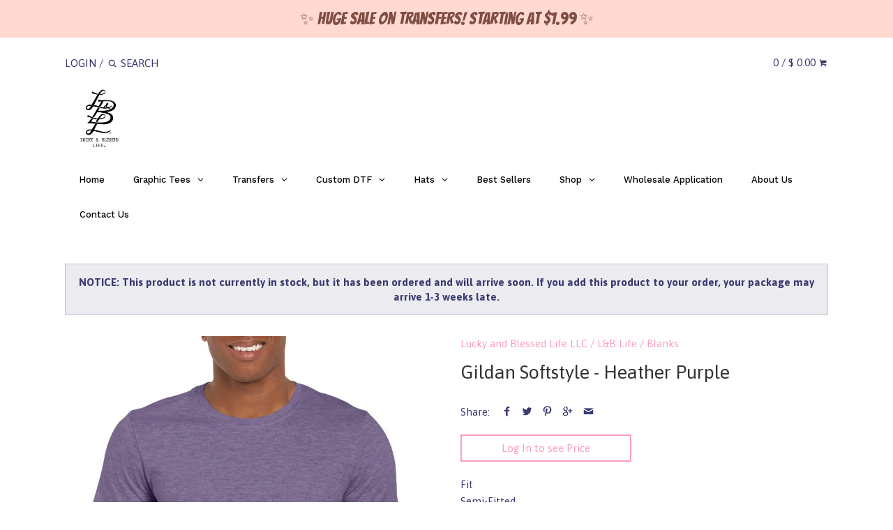

--- FILE ---
content_type: text/html; charset=utf-8
request_url: https://landblife.com/products/copy-of-gildan-softstyle
body_size: 32283
content:
<!doctype html>
<!--[if IE 8]><html class="no-js ie8" lang="en"> <![endif]-->
<!--[if IE 9]><html class="no-js ie9" lang="en"> <![endif]-->
<!--[if (gt IE 10)|!(IE)]><!--> <html class="no-js" lang="en"> <!--<![endif]-->  
<head>
    <!-- Canopy v1.0.9 -->
  <!-- Google Tag Manager -->
<script>(function(w,d,s,l,i){w[l]=w[l]||[];w[l].push({'gtm.start':
new Date().getTime(),event:'gtm.js'});var f=d.getElementsByTagName(s)[0],
j=d.createElement(s),dl=l!='dataLayer'?'&l='+l:'';j.async=true;j.src=
'https://www.googletagmanager.com/gtm.js?id='+i+dl;f.parentNode.insertBefore(j,f);
})(window,document,'script','dataLayer','GTM-M2GCZS9');</script>
<!-- End Google Tag Manager -->
  <meta name="facebook-domain-verification" content="6bkfrufz9umwp2nu9zp29vfdfjnb3i" />
  <meta charset="utf-8" />
  <!--[if IE]><meta http-equiv='X-UA-Compatible' content='IE=edge,chrome=1' /><![endif]-->
  
  <link rel="shortcut icon" type="image/x-icon" href="//landblife.com/cdn/shop/t/12/assets/favicon.png?v=84194084885511428481674106870">


  <meta name="viewport" content="width=device-width, user-scalable=no" />









  


  
  
  
  
  
  
    <link href="//fonts.googleapis.com/css?family=Asap:400,700|Asap:400,700|Cabin:400,700|Titillium+Web:700italic" rel="stylesheet" type="text/css">
  

  <link href="//landblife.com/cdn/shop/t/12/assets/styles.scss.css?v=10574815484836056251731604813" rel="stylesheet" type="text/css" media="all" />
  
  <!--[if lt IE 9]>
  <script src="//html5shiv.googlecode.com/svn/trunk/html5.js" type="text/javascript"></script>
  <script src="//landblife.com/cdn/shop/t/12/assets/selectivizr-min.js?v=53916545486504562791674106870" type="text/javascript"></script>
  <link href="//landblife.com/cdn/shop/t/12/assets/ie8.css?v=168207621448716686071761328839" rel="stylesheet" type="text/css" media="all" />
  <![endif]-->
  
  <script src="//ajax.googleapis.com/ajax/libs/jquery/1.9.1/jquery.min.js" type="text/javascript"></script>

  <script src="//landblife.com/cdn/shopifycloud/storefront/assets/themes_support/option_selection-b017cd28.js" type="text/javascript"></script>
  <script src="//landblife.com/cdn/shopifycloud/storefront/assets/themes_support/api.jquery-7ab1a3a4.js" type="text/javascript"></script>

  
  
  
  <script>window.performance && window.performance.mark && window.performance.mark('shopify.content_for_header.start');</script><meta id="shopify-digital-wallet" name="shopify-digital-wallet" content="/9619388/digital_wallets/dialog">
<meta name="shopify-checkout-api-token" content="17aa47aa0331ec90966330077da893c9">
<meta id="in-context-paypal-metadata" data-shop-id="9619388" data-venmo-supported="false" data-environment="production" data-locale="en_US" data-paypal-v4="true" data-currency="USD">
<link rel="alternate" hreflang="x-default" href="https://landblife.com/products/copy-of-gildan-softstyle">
<link rel="alternate" hreflang="en" href="https://landblife.com/products/copy-of-gildan-softstyle">
<link rel="alternate" hreflang="es" href="https://landblife.com/es/products/copy-of-gildan-softstyle">
<link rel="alternate" type="application/json+oembed" href="https://landblife.com/products/copy-of-gildan-softstyle.oembed">
<script async="async" src="/checkouts/internal/preloads.js?locale=en-US"></script>
<link rel="preconnect" href="https://shop.app" crossorigin="anonymous">
<script async="async" src="https://shop.app/checkouts/internal/preloads.js?locale=en-US&shop_id=9619388" crossorigin="anonymous"></script>
<script id="shopify-features" type="application/json">{"accessToken":"17aa47aa0331ec90966330077da893c9","betas":["rich-media-storefront-analytics"],"domain":"landblife.com","predictiveSearch":true,"shopId":9619388,"locale":"en"}</script>
<script>var Shopify = Shopify || {};
Shopify.shop = "taasinc2.myshopify.com";
Shopify.locale = "en";
Shopify.currency = {"active":"USD","rate":"1.0"};
Shopify.country = "US";
Shopify.theme = {"name":"L\u0026B Life - Canopy 1.0.2-NEW","id":123533819991,"schema_name":null,"schema_version":null,"theme_store_id":null,"role":"main"};
Shopify.theme.handle = "null";
Shopify.theme.style = {"id":null,"handle":null};
Shopify.cdnHost = "landblife.com/cdn";
Shopify.routes = Shopify.routes || {};
Shopify.routes.root = "/";</script>
<script type="module">!function(o){(o.Shopify=o.Shopify||{}).modules=!0}(window);</script>
<script>!function(o){function n(){var o=[];function n(){o.push(Array.prototype.slice.apply(arguments))}return n.q=o,n}var t=o.Shopify=o.Shopify||{};t.loadFeatures=n(),t.autoloadFeatures=n()}(window);</script>
<script>
  window.ShopifyPay = window.ShopifyPay || {};
  window.ShopifyPay.apiHost = "shop.app\/pay";
  window.ShopifyPay.redirectState = null;
</script>
<script id="shop-js-analytics" type="application/json">{"pageType":"product"}</script>
<script defer="defer" async type="module" src="//landblife.com/cdn/shopifycloud/shop-js/modules/v2/client.init-shop-cart-sync_BdyHc3Nr.en.esm.js"></script>
<script defer="defer" async type="module" src="//landblife.com/cdn/shopifycloud/shop-js/modules/v2/chunk.common_Daul8nwZ.esm.js"></script>
<script type="module">
  await import("//landblife.com/cdn/shopifycloud/shop-js/modules/v2/client.init-shop-cart-sync_BdyHc3Nr.en.esm.js");
await import("//landblife.com/cdn/shopifycloud/shop-js/modules/v2/chunk.common_Daul8nwZ.esm.js");

  window.Shopify.SignInWithShop?.initShopCartSync?.({"fedCMEnabled":true,"windoidEnabled":true});

</script>
<script>
  window.Shopify = window.Shopify || {};
  if (!window.Shopify.featureAssets) window.Shopify.featureAssets = {};
  window.Shopify.featureAssets['shop-js'] = {"shop-cart-sync":["modules/v2/client.shop-cart-sync_QYOiDySF.en.esm.js","modules/v2/chunk.common_Daul8nwZ.esm.js"],"init-fed-cm":["modules/v2/client.init-fed-cm_DchLp9rc.en.esm.js","modules/v2/chunk.common_Daul8nwZ.esm.js"],"shop-button":["modules/v2/client.shop-button_OV7bAJc5.en.esm.js","modules/v2/chunk.common_Daul8nwZ.esm.js"],"init-windoid":["modules/v2/client.init-windoid_DwxFKQ8e.en.esm.js","modules/v2/chunk.common_Daul8nwZ.esm.js"],"shop-cash-offers":["modules/v2/client.shop-cash-offers_DWtL6Bq3.en.esm.js","modules/v2/chunk.common_Daul8nwZ.esm.js","modules/v2/chunk.modal_CQq8HTM6.esm.js"],"shop-toast-manager":["modules/v2/client.shop-toast-manager_CX9r1SjA.en.esm.js","modules/v2/chunk.common_Daul8nwZ.esm.js"],"init-shop-email-lookup-coordinator":["modules/v2/client.init-shop-email-lookup-coordinator_UhKnw74l.en.esm.js","modules/v2/chunk.common_Daul8nwZ.esm.js"],"pay-button":["modules/v2/client.pay-button_DzxNnLDY.en.esm.js","modules/v2/chunk.common_Daul8nwZ.esm.js"],"avatar":["modules/v2/client.avatar_BTnouDA3.en.esm.js"],"init-shop-cart-sync":["modules/v2/client.init-shop-cart-sync_BdyHc3Nr.en.esm.js","modules/v2/chunk.common_Daul8nwZ.esm.js"],"shop-login-button":["modules/v2/client.shop-login-button_D8B466_1.en.esm.js","modules/v2/chunk.common_Daul8nwZ.esm.js","modules/v2/chunk.modal_CQq8HTM6.esm.js"],"init-customer-accounts-sign-up":["modules/v2/client.init-customer-accounts-sign-up_C8fpPm4i.en.esm.js","modules/v2/client.shop-login-button_D8B466_1.en.esm.js","modules/v2/chunk.common_Daul8nwZ.esm.js","modules/v2/chunk.modal_CQq8HTM6.esm.js"],"init-shop-for-new-customer-accounts":["modules/v2/client.init-shop-for-new-customer-accounts_CVTO0Ztu.en.esm.js","modules/v2/client.shop-login-button_D8B466_1.en.esm.js","modules/v2/chunk.common_Daul8nwZ.esm.js","modules/v2/chunk.modal_CQq8HTM6.esm.js"],"init-customer-accounts":["modules/v2/client.init-customer-accounts_dRgKMfrE.en.esm.js","modules/v2/client.shop-login-button_D8B466_1.en.esm.js","modules/v2/chunk.common_Daul8nwZ.esm.js","modules/v2/chunk.modal_CQq8HTM6.esm.js"],"shop-follow-button":["modules/v2/client.shop-follow-button_CkZpjEct.en.esm.js","modules/v2/chunk.common_Daul8nwZ.esm.js","modules/v2/chunk.modal_CQq8HTM6.esm.js"],"lead-capture":["modules/v2/client.lead-capture_BntHBhfp.en.esm.js","modules/v2/chunk.common_Daul8nwZ.esm.js","modules/v2/chunk.modal_CQq8HTM6.esm.js"],"checkout-modal":["modules/v2/client.checkout-modal_CfxcYbTm.en.esm.js","modules/v2/chunk.common_Daul8nwZ.esm.js","modules/v2/chunk.modal_CQq8HTM6.esm.js"],"shop-login":["modules/v2/client.shop-login_Da4GZ2H6.en.esm.js","modules/v2/chunk.common_Daul8nwZ.esm.js","modules/v2/chunk.modal_CQq8HTM6.esm.js"],"payment-terms":["modules/v2/client.payment-terms_MV4M3zvL.en.esm.js","modules/v2/chunk.common_Daul8nwZ.esm.js","modules/v2/chunk.modal_CQq8HTM6.esm.js"]};
</script>
<script>(function() {
  var isLoaded = false;
  function asyncLoad() {
    if (isLoaded) return;
    isLoaded = true;
    var urls = ["\/\/secure.apps.shappify.com\/apps\/csp\/customer_pricing.php?shop=taasinc2.myshopify.com","https:\/\/static.klaviyo.com\/onsite\/js\/klaviyo.js?company_id=RH3cx6\u0026shop=taasinc2.myshopify.com","https:\/\/static.klaviyo.com\/onsite\/js\/klaviyo.js?company_id=RH3cx6\u0026shop=taasinc2.myshopify.com","https:\/\/static.klaviyo.com\/onsite\/js\/klaviyo.js?company_id=X29LnC\u0026shop=taasinc2.myshopify.com","https:\/\/app.dripappsserver.com\/assets\/scripts\/gang-sheet-edit.js?shop=taasinc2.myshopify.com","https:\/\/app.dripappsserver.com\/shopify\/script\/builder-button?shop=taasinc2.myshopify.com","https:\/\/cdn.shopify.com\/s\/files\/1\/0961\/9388\/t\/12\/assets\/yoast-active-script.js?v=1674106870\u0026shop=taasinc2.myshopify.com","https:\/\/cdn.hextom.com\/js\/quickannouncementbar.js?shop=taasinc2.myshopify.com"];
    for (var i = 0; i < urls.length; i++) {
      var s = document.createElement('script');
      s.type = 'text/javascript';
      s.async = true;
      s.src = urls[i];
      var x = document.getElementsByTagName('script')[0];
      x.parentNode.insertBefore(s, x);
    }
  };
  if(window.attachEvent) {
    window.attachEvent('onload', asyncLoad);
  } else {
    window.addEventListener('load', asyncLoad, false);
  }
})();</script>
<script id="__st">var __st={"a":9619388,"offset":-18000,"reqid":"e0b25d10-0711-4656-aa89-24c126a0875c-1769009574","pageurl":"landblife.com\/products\/copy-of-gildan-softstyle","u":"fa1fcc6fa5b1","p":"product","rtyp":"product","rid":4443220181079};</script>
<script>window.ShopifyPaypalV4VisibilityTracking = true;</script>
<script id="captcha-bootstrap">!function(){'use strict';const t='contact',e='account',n='new_comment',o=[[t,t],['blogs',n],['comments',n],[t,'customer']],c=[[e,'customer_login'],[e,'guest_login'],[e,'recover_customer_password'],[e,'create_customer']],r=t=>t.map((([t,e])=>`form[action*='/${t}']:not([data-nocaptcha='true']) input[name='form_type'][value='${e}']`)).join(','),a=t=>()=>t?[...document.querySelectorAll(t)].map((t=>t.form)):[];function s(){const t=[...o],e=r(t);return a(e)}const i='password',u='form_key',d=['recaptcha-v3-token','g-recaptcha-response','h-captcha-response',i],f=()=>{try{return window.sessionStorage}catch{return}},m='__shopify_v',_=t=>t.elements[u];function p(t,e,n=!1){try{const o=window.sessionStorage,c=JSON.parse(o.getItem(e)),{data:r}=function(t){const{data:e,action:n}=t;return t[m]||n?{data:e,action:n}:{data:t,action:n}}(c);for(const[e,n]of Object.entries(r))t.elements[e]&&(t.elements[e].value=n);n&&o.removeItem(e)}catch(o){console.error('form repopulation failed',{error:o})}}const l='form_type',E='cptcha';function T(t){t.dataset[E]=!0}const w=window,h=w.document,L='Shopify',v='ce_forms',y='captcha';let A=!1;((t,e)=>{const n=(g='f06e6c50-85a8-45c8-87d0-21a2b65856fe',I='https://cdn.shopify.com/shopifycloud/storefront-forms-hcaptcha/ce_storefront_forms_captcha_hcaptcha.v1.5.2.iife.js',D={infoText:'Protected by hCaptcha',privacyText:'Privacy',termsText:'Terms'},(t,e,n)=>{const o=w[L][v],c=o.bindForm;if(c)return c(t,g,e,D).then(n);var r;o.q.push([[t,g,e,D],n]),r=I,A||(h.body.append(Object.assign(h.createElement('script'),{id:'captcha-provider',async:!0,src:r})),A=!0)});var g,I,D;w[L]=w[L]||{},w[L][v]=w[L][v]||{},w[L][v].q=[],w[L][y]=w[L][y]||{},w[L][y].protect=function(t,e){n(t,void 0,e),T(t)},Object.freeze(w[L][y]),function(t,e,n,w,h,L){const[v,y,A,g]=function(t,e,n){const i=e?o:[],u=t?c:[],d=[...i,...u],f=r(d),m=r(i),_=r(d.filter((([t,e])=>n.includes(e))));return[a(f),a(m),a(_),s()]}(w,h,L),I=t=>{const e=t.target;return e instanceof HTMLFormElement?e:e&&e.form},D=t=>v().includes(t);t.addEventListener('submit',(t=>{const e=I(t);if(!e)return;const n=D(e)&&!e.dataset.hcaptchaBound&&!e.dataset.recaptchaBound,o=_(e),c=g().includes(e)&&(!o||!o.value);(n||c)&&t.preventDefault(),c&&!n&&(function(t){try{if(!f())return;!function(t){const e=f();if(!e)return;const n=_(t);if(!n)return;const o=n.value;o&&e.removeItem(o)}(t);const e=Array.from(Array(32),(()=>Math.random().toString(36)[2])).join('');!function(t,e){_(t)||t.append(Object.assign(document.createElement('input'),{type:'hidden',name:u})),t.elements[u].value=e}(t,e),function(t,e){const n=f();if(!n)return;const o=[...t.querySelectorAll(`input[type='${i}']`)].map((({name:t})=>t)),c=[...d,...o],r={};for(const[a,s]of new FormData(t).entries())c.includes(a)||(r[a]=s);n.setItem(e,JSON.stringify({[m]:1,action:t.action,data:r}))}(t,e)}catch(e){console.error('failed to persist form',e)}}(e),e.submit())}));const S=(t,e)=>{t&&!t.dataset[E]&&(n(t,e.some((e=>e===t))),T(t))};for(const o of['focusin','change'])t.addEventListener(o,(t=>{const e=I(t);D(e)&&S(e,y())}));const B=e.get('form_key'),M=e.get(l),P=B&&M;t.addEventListener('DOMContentLoaded',(()=>{const t=y();if(P)for(const e of t)e.elements[l].value===M&&p(e,B);[...new Set([...A(),...v().filter((t=>'true'===t.dataset.shopifyCaptcha))])].forEach((e=>S(e,t)))}))}(h,new URLSearchParams(w.location.search),n,t,e,['guest_login'])})(!0,!0)}();</script>
<script integrity="sha256-4kQ18oKyAcykRKYeNunJcIwy7WH5gtpwJnB7kiuLZ1E=" data-source-attribution="shopify.loadfeatures" defer="defer" src="//landblife.com/cdn/shopifycloud/storefront/assets/storefront/load_feature-a0a9edcb.js" crossorigin="anonymous"></script>
<script crossorigin="anonymous" defer="defer" src="//landblife.com/cdn/shopifycloud/storefront/assets/shopify_pay/storefront-65b4c6d7.js?v=20250812"></script>
<script data-source-attribution="shopify.dynamic_checkout.dynamic.init">var Shopify=Shopify||{};Shopify.PaymentButton=Shopify.PaymentButton||{isStorefrontPortableWallets:!0,init:function(){window.Shopify.PaymentButton.init=function(){};var t=document.createElement("script");t.src="https://landblife.com/cdn/shopifycloud/portable-wallets/latest/portable-wallets.en.js",t.type="module",document.head.appendChild(t)}};
</script>
<script data-source-attribution="shopify.dynamic_checkout.buyer_consent">
  function portableWalletsHideBuyerConsent(e){var t=document.getElementById("shopify-buyer-consent"),n=document.getElementById("shopify-subscription-policy-button");t&&n&&(t.classList.add("hidden"),t.setAttribute("aria-hidden","true"),n.removeEventListener("click",e))}function portableWalletsShowBuyerConsent(e){var t=document.getElementById("shopify-buyer-consent"),n=document.getElementById("shopify-subscription-policy-button");t&&n&&(t.classList.remove("hidden"),t.removeAttribute("aria-hidden"),n.addEventListener("click",e))}window.Shopify?.PaymentButton&&(window.Shopify.PaymentButton.hideBuyerConsent=portableWalletsHideBuyerConsent,window.Shopify.PaymentButton.showBuyerConsent=portableWalletsShowBuyerConsent);
</script>
<script data-source-attribution="shopify.dynamic_checkout.cart.bootstrap">document.addEventListener("DOMContentLoaded",(function(){function t(){return document.querySelector("shopify-accelerated-checkout-cart, shopify-accelerated-checkout")}if(t())Shopify.PaymentButton.init();else{new MutationObserver((function(e,n){t()&&(Shopify.PaymentButton.init(),n.disconnect())})).observe(document.body,{childList:!0,subtree:!0})}}));
</script>
<link id="shopify-accelerated-checkout-styles" rel="stylesheet" media="screen" href="https://landblife.com/cdn/shopifycloud/portable-wallets/latest/accelerated-checkout-backwards-compat.css" crossorigin="anonymous">
<style id="shopify-accelerated-checkout-cart">
        #shopify-buyer-consent {
  margin-top: 1em;
  display: inline-block;
  width: 100%;
}

#shopify-buyer-consent.hidden {
  display: none;
}

#shopify-subscription-policy-button {
  background: none;
  border: none;
  padding: 0;
  text-decoration: underline;
  font-size: inherit;
  cursor: pointer;
}

#shopify-subscription-policy-button::before {
  box-shadow: none;
}

      </style>

<script>window.performance && window.performance.mark && window.performance.mark('shopify.content_for_header.end');</script>
<script>var BOLD = BOLD || {};
    BOLD.products = BOLD.products || {};
    BOLD.variant_lookup = BOLD.variant_lookup || {};BOLD.variant_lookup[31643050246231] ="copy-of-gildan-softstyle";BOLD.variant_lookup[31643050278999] ="copy-of-gildan-softstyle";BOLD.variant_lookup[31643050311767] ="copy-of-gildan-softstyle";BOLD.variant_lookup[31643050344535] ="copy-of-gildan-softstyle";BOLD.variant_lookup[31643050377303] ="copy-of-gildan-softstyle";BOLD.variant_lookup[31643050410071] ="copy-of-gildan-softstyle";BOLD.products["copy-of-gildan-softstyle"] ={"id":4443220181079,"title":"Gildan Softstyle - Heather Purple","handle":"copy-of-gildan-softstyle","description":"\u003cdiv class=\"ttl_top\"\u003eFit\u003c\/div\u003e\n\u003cdiv class=\"ttl_btn\"\u003eSemi-Fitted\u003cbr\u003e\n\u003c\/div\u003e\n\u003cdiv class=\"ttl_btn\"\u003e\n\u003cdiv class=\"ttl_top\"\u003e\u003cbr\u003e\u003c\/div\u003e\n\u003cdiv class=\"ttl_top\"\u003e\n\u003cdiv class=\"ttl_top\"\u003e\n\u003cdiv class=\"ttl_top\"\u003e\n\u003cdiv class=\"ttl_top\"\u003e\n\u003cdiv class=\"ttl_top\"\u003eFabric\u003c\/div\u003e\n\u003cdiv class=\"ttl_btn\"\u003e4.5 oz\/yd²\u003cbr\u003e\n\u003c\/div\u003e\n\u003cdiv class=\"ttl_bottom\"\u003e\n\u003cdiv class=\"details_info_txt\"\u003e\n\u003cp\u003e65% Polyester \/ 35% Ring Spun Cotton\u003c\/p\u003e\n\u003c\/div\u003e\n\u003c\/div\u003e\n\u003cbr\u003e\n\u003c\/div\u003e\n\u003c\/div\u003e\n\u003cdiv class=\"ttl_bottom\"\u003e\n\u003cdiv class=\"details_info_txt\"\u003e\u003cbr\u003e\u003c\/div\u003e\n\u003c\/div\u003e\n\u003c\/div\u003e\n\u003cdiv class=\"ttl_bottom\"\u003e\n\u003cdiv class=\"details_info_txt\"\u003eDetails\u003cbr\u003e\n\u003c\/div\u003e\n\u003c\/div\u003e\n\u003c\/div\u003e\n\u003cdiv class=\"ttl_bottom\"\u003e\n\u003cdiv class=\"details_info_txt\"\u003e\n\u003cdiv class=\"ttl_bottom\"\u003e\n\u003cul class=\"details_list\"\u003e\n\u003cli\u003ePreshrunk jersey knit\u003c\/li\u003e\n\u003cli\u003eHigh stitch density for smoother printing surface\u003c\/li\u003e\n\u003cli\u003eSeamless double-needle 3\/4\" collar\u003c\/li\u003e\n\u003cli\u003eTaped neck and shoulders\u003c\/li\u003e\n\u003cli\u003eTear away label and double-satin label\u003c\/li\u003e\n\u003cli\u003eRolled forward shoulder\u003c\/li\u003e\n\u003cli\u003eDouble-needle sleeve and bottom hems\u003c\/li\u003e\n\u003cli\u003eQuarter-turned to eliminate center crease\u003c\/li\u003e\n\u003cli\u003eFiber content varies by color, see color list for exceptions\u003c\/li\u003e\n\u003c\/ul\u003e\n\u003cp\u003eColor : Heather Purple \u003c\/p\u003e\n\u003c\/div\u003e\n\u003c\/div\u003e\n\u003c\/div\u003e\n\u003cbr\u003e\n\u003c\/div\u003e","published_at":"2020-03-23T12:34:24","created_at":"2020-03-23T12:34:24","vendor":"Lucky and Blessed Life LLC \/ L\u0026B Life","type":"Blanks","tags":["Gildan Softstyle","Short Sleeve"],"price":400,"price_min":400,"price_max":700,"price_varies":true,"compare_at_price":null,"compare_at_price_min":0,"compare_at_price_max":0,"compare_at_price_varies":true,"all_variant_ids":[31643050246231,31643050278999,31643050311767,31643050344535,31643050377303,31643050410071],"variants":[{"id":31643050246231,"product_id":4443220181079,"product_handle":"copy-of-gildan-softstyle","title":"Small","option1":"Small","option2":null,"option3":null,"sku":"","requires_shipping":true,"taxable":true,"featured_image":null,"image_id":null,"available":true,"name":"Gildan Softstyle - Heather Purple - Small","options":["Small"],"price":400,"weight":150,"compare_at_price":null,"inventory_quantity":99,"inventory_management":"shopify","inventory_policy":"deny","inventory_in_cart":0,"inventory_remaining":99,"incoming":false,"next_incoming_date":null,"taxable":true,"barcode":"48396654"},{"id":31643050278999,"product_id":4443220181079,"product_handle":"copy-of-gildan-softstyle","title":"Medium","option1":"Medium","option2":null,"option3":null,"sku":"","requires_shipping":true,"taxable":true,"featured_image":null,"image_id":null,"available":true,"name":"Gildan Softstyle - Heather Purple - Medium","options":["Medium"],"price":400,"weight":150,"compare_at_price":null,"inventory_quantity":97,"inventory_management":"shopify","inventory_policy":"deny","inventory_in_cart":0,"inventory_remaining":97,"incoming":false,"next_incoming_date":null,"taxable":true,"barcode":"48396718"},{"id":31643050311767,"product_id":4443220181079,"product_handle":"copy-of-gildan-softstyle","title":"Large","option1":"Large","option2":null,"option3":null,"sku":"","requires_shipping":true,"taxable":true,"featured_image":null,"image_id":null,"available":true,"name":"Gildan Softstyle - Heather Purple - Large","options":["Large"],"price":400,"weight":150,"compare_at_price":null,"inventory_quantity":97,"inventory_management":"shopify","inventory_policy":"deny","inventory_in_cart":0,"inventory_remaining":97,"incoming":false,"next_incoming_date":null,"taxable":true,"barcode":"48396782"},{"id":31643050344535,"product_id":4443220181079,"product_handle":"copy-of-gildan-softstyle","title":"X-Large","option1":"X-Large","option2":null,"option3":null,"sku":"","requires_shipping":true,"taxable":true,"featured_image":null,"image_id":null,"available":true,"name":"Gildan Softstyle - Heather Purple - X-Large","options":["X-Large"],"price":400,"weight":150,"compare_at_price":null,"inventory_quantity":100,"inventory_management":"shopify","inventory_policy":"deny","inventory_in_cart":0,"inventory_remaining":100,"incoming":false,"next_incoming_date":null,"taxable":true,"barcode":"48396846"},{"id":31643050377303,"product_id":4443220181079,"product_handle":"copy-of-gildan-softstyle","title":"xx-large","option1":"xx-large","option2":null,"option3":null,"sku":"","requires_shipping":true,"taxable":true,"featured_image":null,"image_id":null,"available":true,"name":"Gildan Softstyle - Heather Purple - xx-large","options":["xx-large"],"price":600,"weight":150,"compare_at_price":null,"inventory_quantity":98,"inventory_management":"shopify","inventory_policy":"deny","inventory_in_cart":0,"inventory_remaining":98,"incoming":false,"next_incoming_date":null,"taxable":true,"barcode":"48396910"},{"id":31643050410071,"product_id":4443220181079,"product_handle":"copy-of-gildan-softstyle","title":"xxx-large","option1":"xxx-large","option2":null,"option3":null,"sku":"","requires_shipping":true,"taxable":true,"featured_image":null,"image_id":null,"available":true,"name":"Gildan Softstyle - Heather Purple - xxx-large","options":["xxx-large"],"price":700,"weight":150,"compare_at_price":null,"inventory_quantity":98,"inventory_management":"shopify","inventory_policy":"deny","inventory_in_cart":0,"inventory_remaining":98,"incoming":false,"next_incoming_date":null,"taxable":true,"barcode":"48396974"}],"available":true,"images":["\/\/landblife.com\/cdn\/shop\/products\/heatherpurple.jpg?v=1584981321"],"featured_image":"\/\/landblife.com\/cdn\/shop\/products\/heatherpurple.jpg?v=1584981321","options":["Size"],"url":"\/products\/copy-of-gildan-softstyle"}</script><script>
    document.documentElement.className = document.documentElement.className.replace('no-js', '');
    products = {};
    Shopify.money_format = "$ {{amount}}";
  </script>

  <meta name="google-site-verification" content="UjUCOYSqy0gOajL-ztEyBuRpIUSPUhUPnFTxfhHmzzA" /><!-- BEGIN app block: shopify://apps/globo-mega-menu/blocks/app-embed/7a00835e-fe40-45a5-a615-2eb4ab697b58 -->
<link href="//cdn.shopify.com/extensions/019b6e53-04e2-713c-aa06-5bced6079bf6/menufrontend-304/assets/main-navigation-styles.min.css" rel="stylesheet" type="text/css" media="all" />
<link href="//cdn.shopify.com/extensions/019b6e53-04e2-713c-aa06-5bced6079bf6/menufrontend-304/assets/theme-styles.min.css" rel="stylesheet" type="text/css" media="all" />
<script type="text/javascript" hs-ignore data-cookieconsent="ignore" data-ccm-injected>
document.getElementsByTagName('html')[0].classList.add('globo-menu-loading');
window.GloboMenuConfig = window.GloboMenuConfig || {}
window.GloboMenuConfig.curLocale = "en";
window.GloboMenuConfig.shop = "taasinc2.myshopify.com";
window.GloboMenuConfig.GloboMenuLocale = "en";
window.GloboMenuConfig.locale = "en";
window.menuRootUrl = "";
window.GloboMenuCustomer = false;
window.GloboMenuAssetsUrl = 'https://cdn.shopify.com/extensions/019b6e53-04e2-713c-aa06-5bced6079bf6/menufrontend-304/assets/';
window.GloboMenuFilesUrl = '//landblife.com/cdn/shop/files/';
window.GloboMenuLinklists = {"main-menu": [{'url' :"\/", 'title': "Home"},{'url' :"\/collections\/short-sleeve", 'title': "Graphic Tees"},{'url' :"\/collections\/adult", 'title': "Transfers"},{'url' :"\/collections\/best-sellers", 'title': "Best Sellers"},{'url' :"\/collections", 'title': "Shop"},{'url' :"\/pages\/wholesale", 'title': "Wholesale Application"},{'url' :"\/pages\/about-us", 'title': "About Us"},{'url' :"\/pages\/contact-us", 'title': "Contact Us"}],"footer": [{'url' :"\/search", 'title': "Search"},{'url' :"\/pages\/about-us", 'title': "About Us"},{'url' :"\/pages\/privacy-policy", 'title': "Privacy Policy"},{'url' :"\/pages\/terms-and-conditions", 'title': "Terms and Conditions"},{'url' :"\/blogs\/news", 'title': "Blog"}],"blanks": [{'url' :"\/collections\/short-sleeve-blanks", 'title': "Adult Blanks"},{'url' :"\/collections\/youth-blanks", 'title': "Youth Blanks"}],"graphic-tees": [{'url' :"\/collections\/adult", 'title': "Adult Tees"},{'url' :"\/collections\/youth-1", 'title': "Youth Tees"},{'url' :"\/collections\/family-sets", 'title': "Family Sets"}],"transfers": [{'url' :"\/collections\/transfers\/adult", 'title': "Adult Transfers"},{'url' :"\/collections\/transfers\/youth", 'title': "Youth Transfers"},{'url' :"\/collections\/dtf-direct-to-film-transfers", 'title': "DTF Transfers"},{'url' :"\/collections\/hat-patch", 'title': "Hat Patches"},{'url' :"\/collections\/hat-chains", 'title': "Hat Chains"},{'url' :"\/collections\/hat-pins-brooches", 'title': "Hat Pins and Hat Brooches"}],"vinyl": [{'url' :"\/collections\/heat-transfer-vinyl", 'title': "Heat Transfer Vinyl"},{'url' :"\/collections\/sign-vinyl", 'title': "Sign Vinyl"}],"heat-transfer-vinyl": [{'url' :"\/collections\/heat-transfer-vinyl\/PU-HTV", 'title': "PU HTV"},{'url' :"\/collections\/heat-transfer-vinyl\/Glitter-HTV", 'title': "Glitter HTV"},{'url' :"\/collections\/siser-htv", 'title': "Siser HTV"},{'url' :"\/collections\/flock-vinyl", 'title': "Flock HTV"},{'url' :"\/collections\/metallic-htv", 'title': "Metallic HTV"},{'url' :"\/collections\/holographic-vinyl", 'title': "Hologram HTV"},{'url' :"\/collections\/printed-htv", 'title': "Printed HTV"},{'url' :"\/collections\/pattern-htv", 'title': "Pattern HTV"}],"sign-vinyl": [{'url' :"\/collections\/sign-vinyl", 'title': "Sign Vinyl 651"},{'url' :"\/collections\/sign-vinyl-951", 'title': "Sign Vinyl 951"},{'url' :"\/collections\/printed-sign-vinyl", 'title': "Printed Sign Vinyl"}],"adult-tees": [{'url' :"\/collections\/sleeveless", 'title': "Sleeveless Tees"},{'url' :"\/collections\/short-sleeve", 'title': "Short Sleeve Tees"},{'url' :"\/collections\/dtf-direct-to-film-graphic-tees", 'title': "DTF (Direct to Film) Graphic Tees"},{'url' :"\/collections\/three-quarters", 'title': "Three Quarters Tees"},{'url' :"\/collections\/long-sleeve", 'title': "Long Sleeve Tees"}],"youth-tees": [{'url' :"\/collections\/onesies", 'title': "Onesies"},{'url' :"\/collections\/short-sleeve-toddler-1-3", 'title': "Toddlers (1-3)"},{'url' :"\/collections\/short-sleeve-youths", 'title': "Kids (4-12)"}],"adult-blanks": [{'url' :"\/collections\/sleeveless-blanks", 'title': "Sleeveless"},{'url' :"\/collections\/short-sleeve-blanks", 'title': "Short Sleeve"},{'url' :"\/collections\/three-quarters-blanks", 'title': "Three Quarters"},{'url' :"\/collections\/long-sleeve-blanks", 'title': "Long Sleeve"}],"youth-blanks": [{'url' :"\/collections\/onesie-blanks", 'title': "Onesies"},{'url' :"\/collections\/youth-blanks\/Toddler", 'title': "Toddlers (1-3)"},{'url' :"\/collections\/youth-blanks\/Youth", 'title': "Kids (4-12)"}],"featured": [{'url' :"\/collections\/newest-items", 'title': "Newest Items"},{'url' :"\/collections\/just-arrived", 'title': "Just Arrived"},{'url' :"\/collections\/preorders", 'title': "Preorders"},{'url' :"\/collections\/best-sellers", 'title': "Best Sellers"},{'url' :"\/collections\/featured-shirts", 'title': "Featured Shirts"},{'url' :"https:\/\/landblife.com\/collections\/new-items-preorders", 'title': "New Items + Preorders"}],"about": [{'url' :"\/pages\/about-us", 'title': "About Us"},{'url' :"\/pages\/color-guide", 'title': "Color Guide"},{'url' :"\/blogs\/news", 'title': "Blogs"}],"customer-account-main-menu": [{'url' :"\/", 'title': "Shop"},{'url' :"https:\/\/shopify.com\/9619388\/account\/orders?locale=en\u0026region_country=US", 'title': "Orders"}]}
window.GloboMenuConfig.is_app_embedded = true;
window.showAdsInConsole = true;
</script>
<link href="//cdn.shopify.com/extensions/019b6e53-04e2-713c-aa06-5bced6079bf6/menufrontend-304/assets/font-awesome.min.css" rel="stylesheet" type="text/css" media="all" />


<script hs-ignore data-cookieconsent="ignore" data-ccm-injected type="text/javascript">
  window.GloboMenus = window.GloboMenus || [];
  var menuKey = 46091;
  window.GloboMenus[menuKey] = window.GloboMenus[menuKey] || {};
  window.GloboMenus[menuKey].id = menuKey;window.GloboMenus[menuKey].replacement = {"type":"auto"};window.GloboMenus[menuKey].type = "main";
  window.GloboMenus[menuKey].schedule = null;
  window.GloboMenus[menuKey].settings ={"font":{"tab_fontsize":"14","menu_fontsize":"13","tab_fontfamily":"Work Sans","tab_fontweight":"500","menu_fontfamily":"Work Sans","menu_fontweight":"500","tab_fontfamily_2":"Lato","menu_fontfamily_2":"Lato","submenu_text_fontsize":"13","tab_fontfamily_custom":false,"menu_fontfamily_custom":false,"submenu_text_fontfamily":"Work Sans","submenu_text_fontweight":"400","submenu_heading_fontsize":"14","submenu_text_fontfamily_2":"Arimo","submenu_heading_fontfamily":"Work Sans","submenu_heading_fontweight":"600","submenu_description_fontsize":"12","submenu_heading_fontfamily_2":"Bitter","submenu_description_fontfamily":"Work Sans","submenu_description_fontweight":"400","submenu_text_fontfamily_custom":false,"submenu_description_fontfamily_2":"Indie Flower","submenu_heading_fontfamily_custom":false,"submenu_description_fontfamily_custom":false},"color":{"menu_text":"rgba(0, 0, 0, 1)","menu_border":"rgba(255, 255, 255, 1)","submenu_text":"#313131","submenu_border":"#d1d1d1","menu_background":"rgba(255, 255, 255, 1)","menu_text_hover":"rgba(255, 143, 182, 1)","submenu_heading":"rgba(213, 100, 100, 1)","tab_heading_color":"#202020","submenu_background":"rgba(255, 255, 255, 1)","submenu_text_hover":"#000000","submenu_description":"#969696","tab_background_hover":"#d9d9d9","menu_background_hover":"rgba(255, 255, 255, 1)","tab_heading_active_color":"#000000","submenu_description_hover":"#4d5bcd"},"general":{"align":"left","border":true,"search":true,"trigger":"hover","max_width":"31","indicators":true,"responsive":"768","transition":"fade","orientation":"horizontal","menu_padding":"20","carousel_loop":true,"mobile_border":true,"mobile_trigger":"click_toggle","submenu_border":true,"tab_lineheight":"50","menu_lineheight":"50","lazy_load_enable":true,"transition_delay":"150","transition_speed":"300","carousel_auto_play":true,"dropdown_lineheight":"50","linklist_lineheight":"30","mobile_sticky_header":true,"desktop_sticky_header":true},"language":{"name":"Name","sale":"Sale","send":"Send","view":"View details","email":"Email","phone":"Phone Number","search":"Search for...","message":"Message","sold_out":"Sold out","add_to_cart":"Add to cart"}};
  window.GloboMenus[menuKey].itemsLength = 10;
</script><script type="template/html" id="globoMenu46091HTML"><ul class="gm-menu gm-menu-46091 gm-bordered gm-mobile-bordered gm-has-retractor gm-submenu-align-left gm-menu-trigger-hover gm-transition-fade" data-menu-id="46091" data-transition-speed="300" data-transition-delay="150">
<li data-gmmi="0" data-gmdi="0" class="gm-item gm-level-0"><a class="gm-target" title="Home" href="/"><span class="gm-text">Home</span></a></li>

<li data-gmmi="1" data-gmdi="1" class="gm-item gm-level-0 gm-has-submenu gm-submenu-dropdown gm-submenu-align-left"><a class="gm-target" title="Graphic Tees" href="/collections/dtf-direct-to-film-graphic-tees"><span class="gm-text">Graphic Tees</span><span class="gm-retractor"></span></a><ul class="gm-submenu gm-dropdown gm-submenu-bordered gm-orientation-vertical ">
<li class="gm-item gm-has-submenu gm-submenu-dropdown gm-submenu-align-left"><a class="gm-target" title="Adult Tees"><span class="gm-text">Adult Tees</span><span class="gm-retractor"></span></a><ul class="gm-submenu gm-dropdown gm-submenu-bordered gm-orientation-vertical ">
<li class="gm-item"><a class="gm-target" title="Sleeveless Tees" href="/collections/sleeveless"><span class="gm-icon gm-icon-img"><img
            srcSet="[data-uri]"
            data-sizes="auto"
            data-src="//landblife.com/cdn/shop/files/1720552404_0_{width}x.jpg?v=4209205596649171696"
            width=""
            height=""
            alt="Sleeveless Tees"
            title="Sleeveless Tees"
            data-widths="[40, 100, 140, 180, 250, 260, 275, 305, 440, 610, 720, 930, 1080, 1200, 1640, 2048]"
            class="gmlazyload "
          /></span><span class="gm-text">Sleeveless Tees</span></a>
</li>
<li class="gm-item"><a class="gm-target" title="Short Sleeve Tees" href="/collections/short-sleeve"><span class="gm-icon gm-icon-img"><img
            srcSet="[data-uri]"
            data-sizes="auto"
            data-src="//landblife.com/cdn/shop/files/1720553443_0_{width}x.jpg?v=12377849035689892222"
            width=""
            height=""
            alt="Short Sleeve Tees"
            title="Short Sleeve Tees"
            data-widths="[40, 100, 140, 180, 250, 260, 275, 305, 440, 610, 720, 930, 1080, 1200, 1640, 2048]"
            class="gmlazyload "
          /></span><span class="gm-text">Short Sleeve Tees</span></a>
</li>
<li class="gm-item"><a class="gm-target" title="DTF Graphic Tees" href="/collections/dtf-direct-to-film-graphic-tees"><span class="gm-icon gm-icon-img"><img
            srcSet="[data-uri]"
            data-sizes="auto"
            data-src="//landblife.com/cdn/shop/files/1720553573_0_{width}x.jpg?v=14263357906921370077"
            width=""
            height=""
            alt="DTF Graphic Tees"
            title="DTF Graphic Tees"
            data-widths="[40, 100, 140, 180, 250, 260, 275, 305, 440, 610, 720, 930, 1080, 1200, 1640, 2048]"
            class="gmlazyload "
          /></span><span class="gm-text">DTF Graphic Tees</span></a>
</li>
<li class="gm-item"><a class="gm-target" title="Three Quarters Tees" href="/collections/three-quarters"><span class="gm-icon gm-icon-img"><img
            srcSet="[data-uri]"
            data-sizes="auto"
            data-src="//landblife.com/cdn/shop/files/1720553734_0_{width}x.jpg?v=5430325914325260719"
            width=""
            height=""
            alt="Three Quarters Tees"
            title="Three Quarters Tees"
            data-widths="[40, 100, 140, 180, 250, 260, 275, 305, 440, 610, 720, 930, 1080, 1200, 1640, 2048]"
            class="gmlazyload "
          /></span><span class="gm-text">Three Quarters Tees</span></a>
</li>
<li class="gm-item"><a class="gm-target" title="Long Sleeve Tees" href="/collections/long-sleeve"><span class="gm-icon gm-icon-img"><img
            srcSet="[data-uri]"
            data-sizes="auto"
            data-src="//landblife.com/cdn/shop/files/1720553805_0_{width}x.jpg?v=16540597439750496252"
            width=""
            height=""
            alt="Long Sleeve Tees"
            title="Long Sleeve Tees"
            data-widths="[40, 100, 140, 180, 250, 260, 275, 305, 440, 610, 720, 930, 1080, 1200, 1640, 2048]"
            class="gmlazyload "
          /></span><span class="gm-text">Long Sleeve Tees</span></a>
</li></ul>
</li>
<li class="gm-item gm-has-submenu gm-submenu-dropdown gm-submenu-align-left"><a class="gm-target" title="Youth Tees"><span class="gm-text">Youth Tees</span><span class="gm-retractor"></span></a><ul class="gm-submenu gm-dropdown gm-submenu-bordered gm-orientation-vertical ">
<li class="gm-item"><a class="gm-target" title="Onesies"><span class="gm-icon gm-icon-img"><img
            srcSet="[data-uri]"
            data-sizes="auto"
            data-src="//landblife.com/cdn/shop/files/1720038466_0_{width}x.jpg?v=7090472986707179804"
            width=""
            height=""
            alt="Onesies"
            title="Onesies"
            data-widths="[40, 100, 140, 180, 250, 260, 275, 305, 440, 610, 720, 930, 1080, 1200, 1640, 2048]"
            class="gmlazyload "
          /></span><span class="gm-text">Onesies</span></a>
</li>
<li class="gm-item"><a class="gm-target" title="Toddlers"><span class="gm-icon gm-icon-img"><img
            srcSet="[data-uri]"
            data-sizes="auto"
            data-src="//landblife.com/cdn/shop/files/1720555544_0_{width}x.jpg?v=16067759285948202054"
            width=""
            height=""
            alt="Toddlers"
            title="Toddlers"
            data-widths="[40, 100, 140, 180, 250, 260, 275, 305, 440, 610, 720, 930, 1080, 1200, 1640, 2048]"
            class="gmlazyload "
          /></span><span class="gm-text">Toddlers</span></a>
</li>
<li class="gm-item"><a class="gm-target" title="Youth"><span class="gm-icon gm-icon-img"><img
            srcSet="[data-uri]"
            data-sizes="auto"
            data-src="//landblife.com/cdn/shop/files/1720038602_0_{width}x.jpg?v=10617852111405198717"
            width=""
            height=""
            alt="Youth"
            title="Youth"
            data-widths="[40, 100, 140, 180, 250, 260, 275, 305, 440, 610, 720, 930, 1080, 1200, 1640, 2048]"
            class="gmlazyload "
          /></span><span class="gm-text">Youth</span></a>
</li></ul>
</li>
<li class="gm-item"><a class="gm-target" title="Family sets"><span class="gm-text">Family sets</span></a>
</li></ul></li>

<li data-gmmi="2" data-gmdi="2" class="gm-item gm-level-0 gm-has-submenu gm-submenu-dropdown gm-submenu-align-left"><a class="gm-target" title="Transfers" href="/collections/transfers"><span class="gm-text">Transfers</span><span class="gm-retractor"></span></a><ul class="gm-submenu gm-dropdown gm-submenu-bordered gm-orientation-vertical ">
<li class="gm-item gm-has-submenu gm-submenu-dropdown gm-submenu-align-left"><a class="gm-target" title="Paper Transfers" href="/collections/transfers"><span class="gm-icon gm-icon-img"><img
            srcSet="[data-uri]"
            data-sizes="auto"
            data-src="//landblife.com/cdn/shop/files/1720037144_0_{width}x.jpg?v=286278346692648937"
            width=""
            height=""
            alt="Paper Transfers"
            title="Paper Transfers"
            data-widths="[40, 100, 140, 180, 250, 260, 275, 305, 440, 610, 720, 930, 1080, 1200, 1640, 2048]"
            class="gmlazyload "
          /></span><span class="gm-text">Paper Transfers</span><span class="gm-retractor"></span></a><ul class="gm-submenu gm-dropdown gm-submenu-bordered gm-orientation-vertical ">
<li class="gm-item"><a class="gm-target" title="Adult Transfers" href="https://landblife.com/search?type=product&q=paper+transfers"><span class="gm-icon gm-icon-img"><img
            srcSet="[data-uri]"
            data-sizes="auto"
            data-src="//landblife.com/cdn/shop/files/1720563091_0_{width}x.jpg?v=1289803701471528964"
            width=""
            height=""
            alt="Adult Transfers"
            title="Adult Transfers"
            data-widths="[40, 100, 140, 180, 250, 260, 275, 305, 440, 610, 720, 930, 1080, 1200, 1640, 2048]"
            class="gmlazyload "
          /></span><span class="gm-text">Adult Transfers</span></a>
</li>
<li class="gm-item"><a class="gm-target" title="Youth Transfers" href="https://landblife.com/search?type=product&q=youth+paper+transfers"><span class="gm-icon gm-icon-img"><img
            srcSet="[data-uri]"
            data-sizes="auto"
            data-src="//landblife.com/cdn/shop/files/1720563127_0_{width}x.jpg?v=5290511021695772834"
            width=""
            height=""
            alt="Youth Transfers"
            title="Youth Transfers"
            data-widths="[40, 100, 140, 180, 250, 260, 275, 305, 440, 610, 720, 930, 1080, 1200, 1640, 2048]"
            class="gmlazyload "
          /></span><span class="gm-text">Youth Transfers</span></a>
</li></ul>
</li>
<li class="gm-item"><a class="gm-target" title="DTF Transfers" href="/collections/dtf-direct-to-film-transfers"><span class="gm-icon gm-icon-img"><img
            srcSet="[data-uri]"
            data-sizes="auto"
            data-src="//landblife.com/cdn/shop/files/1720563209_0_{width}x.jpg?v=9474536064960337710"
            width=""
            height=""
            alt="DTF Transfers"
            title="DTF Transfers"
            data-widths="[40, 100, 140, 180, 250, 260, 275, 305, 440, 610, 720, 930, 1080, 1200, 1640, 2048]"
            class="gmlazyload "
          /></span><span class="gm-text">DTF Transfers</span></a>
</li>
<li class="gm-item"><a class="gm-target" title="POCKET" href="/products/copy-of-somedays-it-rocks-me-pocket"><span class="gm-icon gm-icon-img"><img
            srcSet="[data-uri]"
            data-sizes="auto"
            data-src="//landblife.com/cdn/shop/files/1720563271_0_{width}x.jpg?v=9665279786368451203"
            width=""
            height=""
            alt="POCKET"
            title="POCKET"
            data-widths="[40, 100, 140, 180, 250, 260, 275, 305, 440, 610, 720, 930, 1080, 1200, 1640, 2048]"
            class="gmlazyload "
          /></span><span class="gm-text">POCKET</span></a>
</li>
<li class="gm-item"><a class="gm-target" title="Large Patches" href="/collections/big-patches"><span class="gm-text">Large Patches</span></a>
</li></ul></li>

<li data-gmmi="3" data-gmdi="3" class="gm-item gm-level-0 gm-has-submenu gm-submenu-mega gm-submenu-align-left"><a class="gm-target" title="Custom DTF" href="/collections/custom-dtf-pieces-gang-sheet"><span class="gm-text">Custom DTF</span><span class="gm-retractor"></span></a><div 
      class="gm-submenu gm-mega gm-submenu-bordered" 
      style=""
    ><div style="" class="submenu-background"></div>
      <ul class="gm-grid">
<li class="gm-item gm-grid-item gmcol-full gm-has-submenu">
    <div class="gm-tabs gm-tabs-left"><ul class="gm-tab-links">
<li class="gm-item gm-active" data-tab-index="0"><a class="gm-target" title="Build your own Gangsheet" href="https://luckywholesale.net/products/dtf-gang-sheet-builder"><span class="gm-icon gm-icon-img"><img
            srcSet="[data-uri]"
            data-sizes="auto"
            data-src="//landblife.com/cdn/shop/files/1723588516_0_{width}x.png?v=11074385984175702991"
            width=""
            height=""
            alt="Build your own Gangsheet"
            title="Build your own Gangsheet"
            data-widths="[40, 100, 140, 180, 250, 260, 275, 305, 440, 610, 720, 930, 1080, 1200, 1640, 2048]"
            class="gmlazyload "
          /></span><span class="gm-text">Build your own Gangsheet</span></a></li>
<li class="gm-item" data-tab-index="1"><a class="gm-target" title="Upload a Gang Sheet"><span class="gm-icon gm-icon-img"><img
            srcSet="[data-uri]"
            data-sizes="auto"
            data-src="//landblife.com/cdn/shop/files/1723588972_0_{width}x.png?v=6911141514302220225"
            width=""
            height=""
            alt="Upload a Gang Sheet"
            title="Upload a Gang Sheet"
            data-widths="[40, 100, 140, 180, 250, 260, 275, 305, 440, 610, 720, 930, 1080, 1200, 1640, 2048]"
            class="gmlazyload "
          /></span><span class="gm-text">Upload a Gang Sheet</span></a></li>
<li class="gm-item" data-tab-index="2"><a class="gm-target" title="Order Transfers By The Size" href="https://landblife.com/products/direct-to-film-dtf-order-transfers-by-size?_pos=1&_sid=f49b13651&_ss=r"><span class="gm-icon gm-icon-img"><img
            srcSet="[data-uri]"
            data-sizes="auto"
            data-src="//landblife.com/cdn/shop/files/1723589308_0_{width}x.jpg?v=6519917501480438182"
            width=""
            height=""
            alt="Order Transfers By The Size"
            title="Order Transfers By The Size"
            data-widths="[40, 100, 140, 180, 250, 260, 275, 305, 440, 610, 720, 930, 1080, 1200, 1640, 2048]"
            class="gmlazyload "
          /></span><span class="gm-text">Order Transfers By The Size</span></a></li></ul>
    <ul class="gm-tab-contents">
<li data-tab-index="0" class="gm-tab-content gm-active">
</li>
<li data-tab-index="1" class="gm-tab-content">
</li>
<li data-tab-index="2" class="gm-tab-content">
</li></ul>
</div>
  </li></ul>
    </div></li>

<li data-gmmi="4" data-gmdi="4" class="gm-item gm-level-0 gm-has-submenu gm-submenu-dropdown gm-submenu-align-left"><a class="gm-target" title="Hats" href="/collections/hat-chains"><span class="gm-text">Hats</span><span class="gm-retractor"></span></a><ul class="gm-submenu gm-dropdown gm-submenu-bordered gm-orientation-vertical ">
<li class="gm-item"><a class="gm-target" title="Hat Chains" href="https://landblife.com/collections/hat-chains"><span class="gm-icon gm-icon-img"><img
            srcSet="[data-uri]"
            data-sizes="auto"
            data-src="//landblife.com/cdn/shop/files/1720551968_0_{width}x.jpg?v=1701954129887627424"
            width=""
            height=""
            alt="Hat Chains"
            title="Hat Chains"
            data-widths="[40, 100, 140, 180, 250, 260, 275, 305, 440, 610, 720, 930, 1080, 1200, 1640, 2048]"
            class="gmlazyload "
          /></span><span class="gm-text">Hat Chains</span></a>
</li>
<li class="gm-item"><a class="gm-target" title="Hat Patches" href="https://landblife.com/collections/hat-patch"><span class="gm-icon gm-icon-img"><img
            srcSet="[data-uri]"
            data-sizes="auto"
            data-src="//landblife.com/cdn/shop/files/1720552058_0_{width}x.jpg?v=16029396570973358856"
            width=""
            height=""
            alt="Hat Patches"
            title="Hat Patches"
            data-widths="[40, 100, 140, 180, 250, 260, 275, 305, 440, 610, 720, 930, 1080, 1200, 1640, 2048]"
            class="gmlazyload "
          /></span><span class="gm-text">Hat Patches</span></a>
</li>
<li class="gm-item"><a class="gm-target" title="Hat Pins and Hat Brooches" href="https://landblife.com/collections/hat-pins-brooches"><span class="gm-icon gm-icon-img"><img
            srcSet="[data-uri]"
            data-sizes="auto"
            data-src="//landblife.com/cdn/shop/files/1721858803_0_{width}x.jpg?v=14669008198619000582"
            width=""
            height=""
            alt="Hat Pins and Hat Brooches"
            title="Hat Pins and Hat Brooches"
            data-widths="[40, 100, 140, 180, 250, 260, 275, 305, 440, 610, 720, 930, 1080, 1200, 1640, 2048]"
            class="gmlazyload "
          /></span><span class="gm-text">Hat Pins and Hat Brooches</span></a>
</li></ul></li>

<li data-gmmi="5" data-gmdi="5" class="gm-item gm-level-0"><a class="gm-target" title="Best Sellers" href="/collections/best-sellers"><span class="gm-text">Best Sellers</span></a></li>

<li data-gmmi="6" data-gmdi="6" class="gm-item gm-level-0 gm-has-submenu gm-submenu-dropdown gm-submenu-align-left"><a class="gm-target" title="Shop" href="/collections/all"><span class="gm-text">Shop</span><span class="gm-retractor"></span></a><ul class="gm-submenu gm-dropdown gm-submenu-bordered gm-orientation-vertical ">
<li class="gm-item gm-has-submenu gm-submenu-dropdown gm-submenu-align-left"><a class="gm-target" title="Featured Shirts" href="/collections/featured-shirts"><span class="gm-text">Featured Shirts</span><span class="gm-retractor"></span></a><ul class="gm-submenu gm-dropdown gm-submenu-bordered gm-orientation-vertical ">
<li class="gm-item"><a class="gm-target" title="Newest Items" href="/collections/newest-items"><span class="gm-text">Newest Items</span></a>
</li>
<li class="gm-item"><a class="gm-target" title="Just Arrived" href="/collections/just-arrived"><span class="gm-text">Just Arrived</span></a>
</li>
<li class="gm-item"><a class="gm-target" title="Preorders" href="/collections/preorders"><span class="gm-text">Preorders</span></a>
</li>
<li class="gm-item"><a class="gm-target" title="Best Sellers" href="/collections/best-sellers"><span class="gm-text">Best Sellers</span></a>
</li>
<li class="gm-item"><a class="gm-target" title="Featured Shirts" href="/collections/featured-shirts"><span class="gm-text">Featured Shirts</span></a>
</li>
<li class="gm-item"><a class="gm-target" title="New Items + Preorders" href="/collections/new-items-preorders"><span class="gm-text">New Items + Preorders</span></a>
</li></ul>
</li>
<li class="gm-item gm-has-submenu gm-submenu-dropdown gm-submenu-align-left"><a class="gm-target" title="Blanks"><span class="gm-text">Blanks</span><span class="gm-retractor"></span></a><ul class="gm-submenu gm-dropdown gm-submenu-bordered gm-orientation-vertical ">
<li class="gm-item gm-has-submenu gm-submenu-dropdown gm-submenu-align-left"><a class="gm-target" title="Adult Blanks" href="/collections/sleeveless"><span class="gm-text">Adult Blanks</span><span class="gm-retractor"></span></a><ul class="gm-submenu gm-dropdown gm-submenu-bordered gm-orientation-vertical ">
<li class="gm-item"><a class="gm-target" title="Short Sleeve" href="/collections/short-sleeve-blanks"><span class="gm-icon gm-icon-img"><img
            srcSet="[data-uri]"
            data-sizes="auto"
            data-src="//landblife.com/cdn/shop/files/1720038995_0_{width}x.jpg?v=10023111243125457135"
            width=""
            height=""
            alt="Short Sleeve"
            title="Short Sleeve"
            data-widths="[40, 100, 140, 180, 250, 260, 275, 305, 440, 610, 720, 930, 1080, 1200, 1640, 2048]"
            class="gmlazyload "
          /></span><span class="gm-text">Short Sleeve</span></a>
</li>
<li class="gm-item"><a class="gm-target" title="Sleeveless" href="/collections/sleeveless-blanks"><span class="gm-icon gm-icon-img"><img
            srcSet="[data-uri]"
            data-sizes="auto"
            data-src="//landblife.com/cdn/shop/files/1720039007_0_{width}x.jpg?v=1321621620217877852"
            width=""
            height=""
            alt="Sleeveless"
            title="Sleeveless"
            data-widths="[40, 100, 140, 180, 250, 260, 275, 305, 440, 610, 720, 930, 1080, 1200, 1640, 2048]"
            class="gmlazyload "
          /></span><span class="gm-text">Sleeveless</span></a>
</li>
<li class="gm-item"><a class="gm-target" title="Three Quarters" href="/collections/three-quarters"><span class="gm-text">Three Quarters</span></a>
</li>
<li class="gm-item"><a class="gm-target" title="Long Sleeve" href="/collections/long-sleeve-blanks"><span class="gm-icon gm-icon-img"><img
            srcSet="[data-uri]"
            data-sizes="auto"
            data-src="//landblife.com/cdn/shop/files/1720039084_0_{width}x.jpg?v=6733987491099314389"
            width=""
            height=""
            alt="Long Sleeve"
            title="Long Sleeve"
            data-widths="[40, 100, 140, 180, 250, 260, 275, 305, 440, 610, 720, 930, 1080, 1200, 1640, 2048]"
            class="gmlazyload "
          /></span><span class="gm-text">Long Sleeve</span></a>
</li>
<li class="gm-item"><a class="gm-target" title="HOODIE" href="/collections/long-sleeve-blanks"><span class="gm-icon gm-icon-img"><img
            srcSet="[data-uri]"
            data-sizes="auto"
            data-src="//landblife.com/cdn/shop/files/1720039290_0_{width}x.jpg?v=4352743454094023407"
            width=""
            height=""
            alt="HOODIE"
            title="HOODIE"
            data-widths="[40, 100, 140, 180, 250, 260, 275, 305, 440, 610, 720, 930, 1080, 1200, 1640, 2048]"
            class="gmlazyload "
          /></span><span class="gm-text">HOODIE</span></a>
</li>
<li class="gm-item"><a class="gm-target" title="SWEATSHIRT" href="/collections/long-sleeve-blanks"><span class="gm-icon gm-icon-img"><img
            srcSet="[data-uri]"
            data-sizes="auto"
            data-src="//landblife.com/cdn/shop/files/1720039303_0_{width}x.jpg?v=5116822664132641136"
            width=""
            height=""
            alt="SWEATSHIRT"
            title="SWEATSHIRT"
            data-widths="[40, 100, 140, 180, 250, 260, 275, 305, 440, 610, 720, 930, 1080, 1200, 1640, 2048]"
            class="gmlazyload "
          /></span><span class="gm-text">SWEATSHIRT</span></a>
</li>
<li class="gm-item"><a class="gm-target" title="Shorts" href="/collections/shorts"><span class="gm-icon gm-icon-img"><img
                srcSet="[data-uri]"
                data-sizes="auto"
                data-src="//landblife.com/cdn/shop/files/1748894203_0_{width}x.png?v=1068791821920638994"
                width=""
                height=""
                data-widths="[40, 100, 140, 180, 250, 260, 275, 305, 440, 610, 720, 930, 1080, 1200, 1640, 2048]"
                class="gmlazyload "
                alt="Shorts"
                title="Shorts"
              /></span><span class="gm-text">Shorts</span></a>
</li></ul>
</li>
<li class="gm-item gm-has-submenu gm-submenu-dropdown gm-submenu-align-left"><a class="gm-target" title="Youth Blanks" href="/collections/sleeveless"><span class="gm-text">Youth Blanks</span><span class="gm-retractor"></span></a><ul class="gm-submenu gm-dropdown gm-submenu-bordered gm-orientation-vertical ">
<li class="gm-item"><a class="gm-target" title="Onesies" href="/collections/onesie-blanks"><span class="gm-icon gm-icon-img"><img
            srcSet="[data-uri]"
            data-sizes="auto"
            data-src="//landblife.com/cdn/shop/files/1720038466_0_{width}x.jpg?v=7090472986707179804"
            width=""
            height=""
            alt="Onesies"
            title="Onesies"
            data-widths="[40, 100, 140, 180, 250, 260, 275, 305, 440, 610, 720, 930, 1080, 1200, 1640, 2048]"
            class="gmlazyload "
          /></span><span class="gm-text">Onesies</span></a>
</li>
<li class="gm-item"><a class="gm-target" title="Short Sleeve Toddler (1Y-3Y)" href="/collections/toddler"><span class="gm-icon gm-icon-img"><img
            srcSet="[data-uri]"
            data-sizes="auto"
            data-src="//landblife.com/cdn/shop/files/1720039495_0_{width}x.jpg?v=7124327223145746829"
            width=""
            height=""
            alt="Short Sleeve Toddler (1Y-3Y)"
            title="Short Sleeve Toddler (1Y-3Y)"
            data-widths="[40, 100, 140, 180, 250, 260, 275, 305, 440, 610, 720, 930, 1080, 1200, 1640, 2048]"
            class="gmlazyload "
          /></span><span class="gm-text">Short Sleeve Toddler (1Y-3Y)</span></a>
</li>
<li class="gm-item"><a class="gm-target" title="Short Sleeve Youth (4Y-12Y)" href="/collections/youth-blanks"><span class="gm-icon gm-icon-img"><img
            srcSet="[data-uri]"
            data-sizes="auto"
            data-src="//landblife.com/cdn/shop/files/1720039507_0_{width}x.jpg?v=7583085929312440288"
            width=""
            height=""
            alt="Short Sleeve Youth (4Y-12Y)"
            title="Short Sleeve Youth (4Y-12Y)"
            data-widths="[40, 100, 140, 180, 250, 260, 275, 305, 440, 610, 720, 930, 1080, 1200, 1640, 2048]"
            class="gmlazyload "
          /></span><span class="gm-text">Short Sleeve Youth (4Y-12Y)</span></a>
</li></ul>
</li></ul>
</li>
<li class="gm-item gm-has-submenu gm-submenu-dropdown gm-submenu-align-right"><a class="gm-target" title="Graphic Tees"><span class="gm-text">Graphic Tees</span><span class="gm-retractor"></span></a><ul class="gm-submenu gm-dropdown gm-submenu-bordered gm-orientation-vertical ">
<li class="gm-item gm-has-submenu gm-submenu-dropdown gm-submenu-align-left"><a class="gm-target" title="Adult Tees" href="/collections/short-sleeve-toddler-1-3"><span class="gm-text">Adult Tees</span><span class="gm-retractor"></span></a><ul class="gm-submenu gm-dropdown gm-submenu-bordered gm-orientation-vertical ">
<li class="gm-item"><a class="gm-target" title="Sleeveless Tees" href="/collections/sleeveless"><span class="gm-icon gm-icon-img"><img
            srcSet="[data-uri]"
            data-sizes="auto"
            data-src="//landblife.com/cdn/shop/files/1720037914_0_{width}x.jpg?v=1667776554308777960"
            width=""
            height=""
            alt="Sleeveless Tees"
            title="Sleeveless Tees"
            data-widths="[40, 100, 140, 180, 250, 260, 275, 305, 440, 610, 720, 930, 1080, 1200, 1640, 2048]"
            class="gmlazyload "
          /></span><span class="gm-text">Sleeveless Tees</span></a>
</li>
<li class="gm-item"><a class="gm-target" title="Short Sleeve Tees" href="/collections/short-sleeve"><span class="gm-icon gm-icon-img"><img
            srcSet="[data-uri]"
            data-sizes="auto"
            data-src="//landblife.com/cdn/shop/files/1720037980_0_{width}x.jpg?v=163586684708729242"
            width=""
            height=""
            alt="Short Sleeve Tees"
            title="Short Sleeve Tees"
            data-widths="[40, 100, 140, 180, 250, 260, 275, 305, 440, 610, 720, 930, 1080, 1200, 1640, 2048]"
            class="gmlazyload "
          /></span><span class="gm-text">Short Sleeve Tees</span></a>
</li>
<li class="gm-item"><a class="gm-target" title="DTF (Direct to Film) Graphic Tees" href="/collections/dtf-direct-to-film-graphic-tees"><span class="gm-icon gm-icon-img"><img
            srcSet="[data-uri]"
            data-sizes="auto"
            data-src="//landblife.com/cdn/shop/files/1720038045_0_{width}x.jpg?v=9476369466565785114"
            width=""
            height=""
            alt="DTF (Direct to Film) Graphic Tees"
            title="DTF (Direct to Film) Graphic Tees"
            data-widths="[40, 100, 140, 180, 250, 260, 275, 305, 440, 610, 720, 930, 1080, 1200, 1640, 2048]"
            class="gmlazyload "
          /></span><span class="gm-text">DTF (Direct to Film) Graphic Tees</span></a>
</li>
<li class="gm-item"><a class="gm-target" title="Three Quarters Tees" href="/collections/three-quarters"><span class="gm-icon gm-icon-img"><img
            srcSet="[data-uri]"
            data-sizes="auto"
            data-src="//landblife.com/cdn/shop/files/1720038171_0_{width}x.jpg?v=5430325914325260719"
            width=""
            height=""
            alt="Three Quarters Tees"
            title="Three Quarters Tees"
            data-widths="[40, 100, 140, 180, 250, 260, 275, 305, 440, 610, 720, 930, 1080, 1200, 1640, 2048]"
            class="gmlazyload "
          /></span><span class="gm-text">Three Quarters Tees</span></a>
</li>
<li class="gm-item"><a class="gm-target" title="Long Sleeve Tees" href="/collections/long-sleeve"><span class="gm-icon gm-icon-img"><img
            srcSet="[data-uri]"
            data-sizes="auto"
            data-src="//landblife.com/cdn/shop/files/1720038248_0_{width}x.jpg?v=13910042399448605427"
            width=""
            height=""
            alt="Long Sleeve Tees"
            title="Long Sleeve Tees"
            data-widths="[40, 100, 140, 180, 250, 260, 275, 305, 440, 610, 720, 930, 1080, 1200, 1640, 2048]"
            class="gmlazyload "
          /></span><span class="gm-text">Long Sleeve Tees</span></a>
</li></ul>
</li>
<li class="gm-item gm-has-submenu gm-submenu-dropdown gm-submenu-align-left"><a class="gm-target" title="Youth Tees" href="/collections/short-sleeve-youths"><span class="gm-text">Youth Tees</span><span class="gm-retractor"></span></a><ul class="gm-submenu gm-dropdown gm-submenu-bordered gm-orientation-vertical ">
<li class="gm-item"><a class="gm-target" title="Onesies" href="/collections/onesies"><span class="gm-icon gm-icon-img"><img
            srcSet="[data-uri]"
            data-sizes="auto"
            data-src="//landblife.com/cdn/shop/files/1720038466_0_{width}x.jpg?v=7090472986707179804"
            width=""
            height=""
            alt="Onesies"
            title="Onesies"
            data-widths="[40, 100, 140, 180, 250, 260, 275, 305, 440, 610, 720, 930, 1080, 1200, 1640, 2048]"
            class="gmlazyload "
          /></span><span class="gm-text">Onesies</span></a>
</li>
<li class="gm-item"><a class="gm-target" title="Short Sleeve Toddler (1y-3y)" href="/collections/short-sleeve-toddler-1-3"><span class="gm-icon gm-icon-img"><img
            srcSet="[data-uri]"
            data-sizes="auto"
            data-src="//landblife.com/cdn/shop/files/1720038542_0_{width}x.jpg?v=12613567491901758315"
            width=""
            height=""
            alt="Short Sleeve Toddler (1y-3y)"
            title="Short Sleeve Toddler (1y-3y)"
            data-widths="[40, 100, 140, 180, 250, 260, 275, 305, 440, 610, 720, 930, 1080, 1200, 1640, 2048]"
            class="gmlazyload "
          /></span><span class="gm-text">Short Sleeve Toddler (1y-3y)</span></a>
</li>
<li class="gm-item"><a class="gm-target" title="Short Sleeve Youth (4y-12y)" href="/collections/short-sleeve-youths"><span class="gm-icon gm-icon-img"><img
            srcSet="[data-uri]"
            data-sizes="auto"
            data-src="//landblife.com/cdn/shop/files/1720038602_0_{width}x.jpg?v=10617852111405198717"
            width=""
            height=""
            alt="Short Sleeve Youth (4y-12y)"
            title="Short Sleeve Youth (4y-12y)"
            data-widths="[40, 100, 140, 180, 250, 260, 275, 305, 440, 610, 720, 930, 1080, 1200, 1640, 2048]"
            class="gmlazyload "
          /></span><span class="gm-text">Short Sleeve Youth (4y-12y)</span></a>
</li></ul>
</li>
<li class="gm-item"><a class="gm-target" title="Family Sets" href="/collections/family-sets"><span class="gm-text">Family Sets</span></a>
</li></ul>
</li>
<li class="gm-item gm-has-submenu gm-submenu-dropdown gm-submenu-align-left"><a class="gm-target" title="Transfers"><span class="gm-text">Transfers</span><span class="gm-retractor"></span></a><ul class="gm-submenu gm-dropdown gm-submenu-bordered gm-orientation-vertical ">
<li class="gm-item"><a class="gm-target" title="Adult Transfers" href="https://landblife.com/collections/transfers/adult"><span class="gm-icon gm-icon-img"><img
            srcSet="[data-uri]"
            data-sizes="auto"
            data-src="//landblife.com/cdn/shop/files/1720037144_0_{width}x.jpg?v=286278346692648937"
            width=""
            height=""
            alt="Adult Transfers"
            title="Adult Transfers"
            data-widths="[40, 100, 140, 180, 250, 260, 275, 305, 440, 610, 720, 930, 1080, 1200, 1640, 2048]"
            class="gmlazyload "
          /></span><span class="gm-text">Adult Transfers</span></a>
</li>
<li class="gm-item"><a class="gm-target" title="Youth Transfers" href="https://landblife.com/collections/transfers/youth"><span class="gm-icon gm-icon-img"><img
            srcSet="[data-uri]"
            data-sizes="auto"
            data-src="//landblife.com/cdn/shop/files/1720037707_0_{width}x.jpg?v=6483774413312671415"
            width=""
            height=""
            alt="Youth Transfers"
            title="Youth Transfers"
            data-widths="[40, 100, 140, 180, 250, 260, 275, 305, 440, 610, 720, 930, 1080, 1200, 1640, 2048]"
            class="gmlazyload "
          /></span><span class="gm-text">Youth Transfers</span></a>
</li>
<li class="gm-item"><a class="gm-target" title="DTF Transfers" href="https://landblife.com/collections/dtf-direct-to-film-transfers"><span class="gm-icon gm-icon-img"><img
            srcSet="[data-uri]"
            data-sizes="auto"
            data-src="//landblife.com/cdn/shop/files/1720037809_0_{width}x.jpg?v=8833982428288041027"
            width=""
            height=""
            alt="DTF Transfers"
            title="DTF Transfers"
            data-widths="[40, 100, 140, 180, 250, 260, 275, 305, 440, 610, 720, 930, 1080, 1200, 1640, 2048]"
            class="gmlazyload "
          /></span><span class="gm-text">DTF Transfers</span></a>
</li></ul>
</li>
<li class="gm-item gm-has-submenu gm-submenu-dropdown gm-submenu-align-left"><a class="gm-target" title="Hat Collection" href="/collections/hat-chains"><span class="gm-text">Hat Collection</span><span class="gm-retractor"></span></a><ul class="gm-submenu gm-dropdown gm-submenu-bordered gm-orientation-vertical ">
<li class="gm-item"><a class="gm-target" title="Hats" href="/"><span class="gm-icon gm-icon-img"><img
            srcSet="[data-uri]"
            data-sizes="auto"
            data-src="//landblife.com/cdn/shop/files/1720036357_0_{width}x.jpg?v=14843887372323561067"
            width=""
            height=""
            alt="Hats"
            title="Hats"
            data-widths="[40, 100, 140, 180, 250, 260, 275, 305, 440, 610, 720, 930, 1080, 1200, 1640, 2048]"
            class="gmlazyload "
          /></span><span class="gm-text">Hats</span></a>
</li>
<li class="gm-item"><a class="gm-target" title="Hat Chains" href="/collections/hat-chains"><span class="gm-icon gm-icon-img"><img
            srcSet="[data-uri]"
            data-sizes="auto"
            data-src="//landblife.com/cdn/shop/files/1720036215_0_{width}x.jpg?v=13801351980398688330"
            width=""
            height=""
            alt="Hat Chains"
            title="Hat Chains"
            data-widths="[40, 100, 140, 180, 250, 260, 275, 305, 440, 610, 720, 930, 1080, 1200, 1640, 2048]"
            class="gmlazyload "
          /></span><span class="gm-text">Hat Chains</span></a>
</li>
<li class="gm-item"><a class="gm-target" title="Hat Patch" href="/collections/hat-patch"><span class="gm-icon gm-icon-img"><img
            srcSet="[data-uri]"
            data-sizes="auto"
            data-src="//landblife.com/cdn/shop/files/1720036446_0_{width}x.jpg?v=17393051606845466091"
            width=""
            height=""
            alt="Hat Patch"
            title="Hat Patch"
            data-widths="[40, 100, 140, 180, 250, 260, 275, 305, 440, 610, 720, 930, 1080, 1200, 1640, 2048]"
            class="gmlazyload "
          /></span><span class="gm-text">Hat Patch</span></a>
</li>
<li class="gm-item"><a class="gm-target" title="Hat Pins and Hat Brooches" href="/collections/hat-pins-brooches"><span class="gm-icon gm-icon-img"><img
            srcSet="[data-uri]"
            data-sizes="auto"
            data-src="//landblife.com/cdn/shop/files/1720036635_0_{width}x.jpg?v=18231191295628020316"
            width=""
            height=""
            alt="Hat Pins and Hat Brooches"
            title="Hat Pins and Hat Brooches"
            data-widths="[40, 100, 140, 180, 250, 260, 275, 305, 440, 610, 720, 930, 1080, 1200, 1640, 2048]"
            class="gmlazyload "
          /></span><span class="gm-text">Hat Pins and Hat Brooches</span></a>
</li></ul>
</li>
<li class="gm-item"><a class="gm-target" title="Shop All"><span class="gm-text">Shop All</span></a>
</li></ul></li>

<li data-gmmi="7" data-gmdi="7" class="gm-item gm-level-0"><a class="gm-target" title="Wholesale Application" href="https://landblife.com/pages/wholesale"><span class="gm-text">Wholesale Application</span></a></li>

<li data-gmmi="8" data-gmdi="8" class="gm-item gm-level-0"><a class="gm-target" title="About Us" href="/pages/about-us"><span class="gm-text">About Us</span></a></li>

<li data-gmmi="9" data-gmdi="9" class="gm-item gm-level-0"><a class="gm-target" title="Contact Us" href="/pages/contact-us"><span class="gm-text">Contact Us</span></a></li>
<li class="gm-item gm-level-0 searchItem gm-submenu-mega gm-submenu-align-right">
<a class="gm-target"><span class="gm-text"><i class="fa fa-search" aria-hidden="true"></i></span></a>
<div class="gm-submenu gm-search-form">
<form action="/search" method="get"><input autoComplete="off" placeholder="Search for..." name="q" type="text" value="" />
<button type="submit"><i class="fa fa-search" aria-hidden="true"></i></button>
</form>
</div>
</li></ul></script><style>
.gm-menu-installed .gm-menu.gm-menu-46091 {
  background-color: rgba(255, 255, 255, 1) !important;
  color: #313131;
  font-family: "Work Sans", sans-serif;
  font-size: 13px;
}
.gm-menu-installed .gm-menu.gm-menu-46091.gm-bordered:not(.gm-menu-mobile):not(.gm-vertical) > .gm-level-0 + .gm-level-0 {
  border-left: 1px solid rgba(255, 255, 255, 1) !important;
}
.gm-menu-installed .gm-menu.gm-bordered.gm-vertical > .gm-level-0 + .gm-level-0:not(.searchItem),
.gm-menu-installed .gm-menu.gm-menu-46091.gm-mobile-bordered.gm-menu-mobile > .gm-level-0 + .gm-level-0:not(.searchItem){
  border-top: 1px solid rgba(255, 255, 255, 1) !important;
}
.gm-menu-installed .gm-menu.gm-menu-46091 .gm-item.gm-level-0 > .gm-target > .gm-text{
  font-family: "Work Sans", sans-serif !important;
}
.gm-menu-installed .gm-menu.gm-menu-46091 .gm-item.gm-level-0 > .gm-target{
  padding: 15px 20px !important;
  font-family: "Work Sans", sans-serif !important;
}
.gm-menu-installed .gm-menu.gm-menu-46091 .gm-item.gm-level-0 > .gm-target,
.gm-menu-installed .gm-menu.gm-menu-46091 .gm-item.gm-level-0 > .gm-target > .gm-icon,
.gm-menu-installed .gm-menu.gm-menu-46091 .gm-item.gm-level-0 > .gm-target > .gm-text,
.gm-menu-installed .gm-menu.gm-menu-46091 .gm-item.gm-level-0 > .gm-target > .gm-retractor{
  color: rgba(0, 0, 0, 1) !important;
  font-size: 13px !important;
  font-weight: 500 !important;
  font-style: normal !important;
  line-height: 20px !important;
}

.gm-menu.gm-menu-46091 .gm-submenu.gm-search-form input{
  line-height: 40px !important;
}

.gm-menu-installed .gm-menu.gm-menu-46091 .gm-item.gm-level-0.gm-active > .gm-target,
.gm-menu-installed .gm-menu.gm-menu-46091 .gm-item.gm-level-0:hover > .gm-target{
  background-color: rgba(255, 255, 255, 1) !important;
}

.gm-menu-installed .gm-menu.gm-menu-46091 .gm-item.gm-level-0.gm-active > .gm-target,
.gm-menu-installed .gm-menu.gm-menu-46091 .gm-item.gm-level-0.gm-active > .gm-target > .gm-icon,
.gm-menu-installed .gm-menu.gm-menu-46091 .gm-item.gm-level-0.gm-active > .gm-target > .gm-text,
.gm-menu-installed .gm-menu.gm-menu-46091 .gm-item.gm-level-0.gm-active > .gm-target > .gm-retractor,
.gm-menu-installed .gm-menu.gm-menu-46091 .gm-item.gm-level-0:hover > .gm-target,
.gm-menu-installed .gm-menu.gm-menu-46091 .gm-item.gm-level-0:hover > .gm-target > .gm-icon,
.gm-menu-installed .gm-menu.gm-menu-46091 .gm-item.gm-level-0:hover > .gm-target > .gm-text,
.gm-menu-installed .gm-menu.gm-menu-46091 .gm-item.gm-level-0:hover > .gm-target > .gm-retractor{
  color: rgba(255, 143, 182, 1) !important;
}

.gm-menu-installed .gm-menu.gm-menu-46091 .gm-submenu.gm-submenu-bordered:not(.gm-aliexpress) {
  border: 1px solid #d1d1d1 !important;
}

.gm-menu-installed .gm-menu.gm-menu-46091.gm-menu-mobile .gm-tabs > .gm-tab-links > .gm-item{
  border-top: 1px solid #d1d1d1 !important;
}

.gm-menu-installed .gm-menu.gm-menu-46091 .gm-tab-links > .gm-item.gm-active > .gm-target{
  background-color: #d9d9d9 !important;
}

.gm-menu-installed .gm-menu.gm-menu-46091 .gm-submenu.gm-mega,
.gm-menu-installed .gm-menu.gm-menu-46091 .gm-submenu.gm-search-form,
.gm-menu-installed .gm-menu.gm-menu-46091 .gm-submenu-aliexpress .gm-tab-links,
.gm-menu-installed .gm-menu.gm-menu-46091 .gm-submenu-aliexpress .gm-tab-content {
  background-color: rgba(255, 255, 255, 1) !important;
}
.gm-menu-installed .gm-menu.gm-menu-46091 .gm-submenu-bordered .gm-tabs-left > .gm-tab-links {
  border-right: 1px solid #d1d1d1 !important;
}
.gm-menu-installed .gm-menu.gm-menu-46091 .gm-submenu-bordered .gm-tabs-top > .gm-tab-links {
  border-bottom: 1px solid #d1d1d1 !important;
}
.gm-menu-installed .gm-menu.gm-menu-46091 .gm-submenu-bordered .gm-tabs-right > .gm-tab-links {
  border-left: 1px solid #d1d1d1 !important;
}
.gm-menu-installed .gm-menu.gm-menu-46091 .gm-tab-links > .gm-item > .gm-target,
.gm-menu-installed .gm-menu.gm-menu-46091 .gm-tab-links > .gm-item > .gm-target > .gm-text{
  font-family: "Work Sans", sans-serif;
  font-size: 14px;
  font-weight: 500;
  font-style: normal;
}
.gm-menu-installed .gm-menu.gm-menu-46091 .gm-tab-links > .gm-item > .gm-target > .gm-icon{
  font-size: 14px;
}
.gm-menu-installed .gm-menu.gm-menu-46091 .gm-tab-links > .gm-item > .gm-target,
.gm-menu-installed .gm-menu.gm-menu-46091 .gm-tab-links > .gm-item > .gm-target > .gm-text,
.gm-menu-installed .gm-menu.gm-menu-46091 .gm-tab-links > .gm-item > .gm-target > .gm-retractor,
.gm-menu-installed .gm-menu.gm-menu-46091 .gm-tab-links > .gm-item > .gm-target > .gm-icon{
  color: #202020 !important;
}
.gm-menu-installed .gm-menu.gm-menu-46091 .gm-tab-links > .gm-item.gm-active > .gm-target,
.gm-menu-installed .gm-menu.gm-menu-46091 .gm-tab-links > .gm-item.gm-active > .gm-target > .gm-text,
.gm-menu-installed .gm-menu.gm-menu-46091 .gm-tab-links > .gm-item.gm-active > .gm-target > .gm-retractor,
.gm-menu-installed .gm-menu.gm-menu-46091 .gm-tab-links > .gm-item.gm-active > .gm-target > .gm-icon{
  color: #000000 !important;
}
.gm-menu-installed .gm-menu.gm-menu-46091 .gm-dropdown {
  background-color: rgba(255, 255, 255, 1) !important;
}
.gm-menu-installed .gm-menu.gm-menu-46091 .gm-dropdown > li > a {
  line-height: 20px !important;
}
.gm-menu-installed .gm-menu.gm-menu-46091 .gm-tab-links > li > a {
  line-height: 20px !important;
}
.gm-menu-installed .gm-menu.gm-menu-46091 .gm-links > li:not(.gm-heading) > a {
  line-height: 20px !important;
}
.gm-html-inner,
.gm-menu-installed .gm-menu.gm-menu-46091 .gm-submenu .gm-item .gm-target {
  color: #313131 !important;
  font-family: "Work Sans", sans-serif !important;
  font-size: 13px !important;
  font-weight: 400 !important;
  font-style: normal !important;
}
.gm-menu-installed .gm-menu.gm-menu-46091 .gm-submenu .gm-item .gm-heading,
.gm-menu-installed .gm-menu.gm-menu-46091 .gm-submenu .gm-item .gm-heading .gm-target{
  color: rgba(213, 100, 100, 1) !important;
  font-family: "Work Sans", sans-serif !important;
  font-size: 14px !important;
  font-weight: 600 !important;
  font-style: normal !important;
}
.gm-menu-installed .gm-menu.gm-menu-46091 .gm-submenu .gm-target:hover,
.gm-menu-installed .gm-menu.gm-menu-46091 .gm-submenu .gm-target:hover .gm-text,
.gm-menu-installed .gm-menu.gm-menu-46091 .gm-submenu .gm-target:hover .gm-icon,
.gm-menu-installed .gm-menu.gm-menu-46091 .gm-submenu .gm-target:hover .gm-retractor
{
  color: #000000 !important;
}
.gm-menu-installed .gm-menu.gm-menu-46091 .gm-submenu .gm-target:hover .gm-price {
  color: #313131 !important;
}
.gm-menu-installed .gm-menu.gm-menu-46091 .gm-submenu .gm-target:hover .gm-old-price {
  color: #969696 !important;
}
.gm-menu-installed .gm-menu.gm-menu-46091 .gm-submenu .gm-target:hover > .gm-text > .gm-description {
  color: #4d5bcd !important;
}

.gm-menu-installed .gm-menu.gm-menu-46091 .gm-submenu .gm-item .gm-description {
  color: #969696 !important;
    font-family: "Work Sans", sans-serif !important;
  font-size: 12px !important;
  font-weight: 400 !important;
  font-style: normal !important;
  }
.gm-menu.gm-menu-46091 .gm-label.gm-sale-label{
  color: #ffffff !important;
  background: #ec523e !important;
}
.gm-menu.gm-menu-46091 .gm-label.gm-sold_out-label{
  color: #757575 !important;
  background: #d5d5d5 !important;
}

.theme_store_id_777 .drawer a, 
.drawer h3, 
.drawer .h3,
.theme_store_id_601.gm-menu-installed .gm-menu.gm-menu-46091 .gm-level-0 > a.icon-account,
.theme_store_id_601.gm-menu-installed .gm-menu.gm-menu-46091 .gm-level-0 > a.icon-search,
.theme_store_id_601 #nav.gm-menu.gm-menu-46091 .gm-level-0 > a,
.gm-menu-installed .gm-menu.gm-menu-46091 > .gm-level-0.gm-theme-li > a
.theme_store_id_601 #nav.gm-menu.gm-menu-46091 .gm-level-0 > select.currencies {
  color: rgba(0, 0, 0, 1) !important;
}

.theme_store_id_601 #nav.gm-menu.gm-menu-46091 .gm-level-0 > select.currencies > option {
  background-color: rgba(255, 255, 255, 1) !important;
}

.gm-menu-installed .gm-menu.gm-menu-46091 > .gm-level-0.gm-theme-li > a {
  font-family: "Work Sans", sans-serif !important;
  font-size: 13px !important;
}

.gm-menu.gm-menu-46091 .gm-product-atc input.gm-btn-atc{
  color: #FFFFFF !important;
  background-color: #1F1F1F !important;
  font-family: "Work Sans", sans-serif !important;
}

.gm-menu.gm-menu-46091 .gm-product-atc input.gm-btn-atc:hover{
  color: #FFFFFF !important;
  background-color: #000000 !important;
}

.gm-menu.gm-menu-46091.gm-transition-fade .gm-item>.gm-submenu {
  -webkit-transition-duration: 300ms;
  transition-duration: 300ms;
  transition-delay: 150ms !important;
  -webkit-transition-delay: 150ms !important;
}

.gm-menu.gm-menu-46091.gm-transition-shiftup .gm-item>.gm-submenu {
  -webkit-transition-duration: 300ms;
  transition-duration: 300ms;
  transition-delay: 150ms !important;
  -webkit-transition-delay: 150ms !important;
}

.gm-menu-installed .gm-menu.gm-menu-46091 > .gm-level-0.has-custom-color > .gm-target,
.gm-menu-installed .gm-menu.gm-menu-46091 > .gm-level-0.has-custom-color > .gm-target .gm-icon, 
.gm-menu-installed .gm-menu.gm-menu-46091 > .gm-level-0.has-custom-color > .gm-target .gm-retractor, 
.gm-menu-installed .gm-menu.gm-menu-46091 > .gm-level-0.has-custom-color > .gm-target .gm-text{
  color: var(--gm-item-custom-color, rgba(0, 0, 0, 1)) !important;
}
.gm-menu-installed .gm-menu.gm-menu-46091 > .gm-level-0.has-custom-color > .gm-target{
  background: var(--gm-item-custom-background-color, rgba(255, 255, 255, 1)) !important;
}
.gm-menu-installed .gm-menu.gm-menu-46091 > .gm-level-0.has-custom-color.gm-active > .gm-target,
.gm-menu-installed .gm-menu.gm-menu-46091 > .gm-level-0.has-custom-color.gm-active > .gm-target .gm-icon, 
.gm-menu-installed .gm-menu.gm-menu-46091 > .gm-level-0.has-custom-color.gm-active > .gm-target .gm-retractor, 
.gm-menu-installed .gm-menu.gm-menu-46091 > .gm-level-0.has-custom-color.gm-active > .gm-target .gm-text,
.gm-menu-installed .gm-menu.gm-menu-46091 > .gm-level-0.has-custom-color:hover > .gm-target, 
.gm-menu-installed .gm-menu.gm-menu-46091 > .gm-level-0.has-custom-color:hover > .gm-target .gm-icon, 
.gm-menu-installed .gm-menu.gm-menu-46091 > .gm-level-0.has-custom-color:hover > .gm-target .gm-retractor, 
.gm-menu-installed .gm-menu.gm-menu-46091 > .gm-level-0.has-custom-color:hover > .gm-target .gm-text{
  color: var(--gm-item-custom-hover-color, rgba(255, 143, 182, 1)) !important;
}
.gm-menu-installed .gm-menu.gm-menu-46091 > .gm-level-0.has-custom-color.gm-active > .gm-target,
.gm-menu-installed .gm-menu.gm-menu-46091 > .gm-level-0.has-custom-color:hover > .gm-target{
  background: var(--gm-item-custom-hover-background-color, rgba(255, 255, 255, 1)) !important;
}

.gm-menu-installed .gm-menu.gm-menu-46091 > .gm-level-0.has-custom-color > .gm-target,
.gm-menu-installed .gm-menu.gm-menu-46091 > .gm-level-0.has-custom-color > .gm-target .gm-icon, 
.gm-menu-installed .gm-menu.gm-menu-46091 > .gm-level-0.has-custom-color > .gm-target .gm-retractor, 
.gm-menu-installed .gm-menu.gm-menu-46091 > .gm-level-0.has-custom-color > .gm-target .gm-text{
  color: var(--gm-item-custom-color) !important;
}
.gm-menu-installed .gm-menu.gm-menu-46091 > .gm-level-0.has-custom-color > .gm-target{
  background: var(--gm-item-custom-background-color) !important;
}
.gm-menu-installed .gm-menu.gm-menu-46091 > .gm-level-0.has-custom-color.gm-active > .gm-target,
.gm-menu-installed .gm-menu.gm-menu-46091 > .gm-level-0.has-custom-color.gm-active > .gm-target .gm-icon, 
.gm-menu-installed .gm-menu.gm-menu-46091 > .gm-level-0.has-custom-color.gm-active > .gm-target .gm-retractor, 
.gm-menu-installed .gm-menu.gm-menu-46091 > .gm-level-0.has-custom-color.gm-active > .gm-target .gm-text,
.gm-menu-installed .gm-menu.gm-menu-46091 > .gm-level-0.has-custom-color:hover > .gm-target, 
.gm-menu-installed .gm-menu.gm-menu-46091 > .gm-level-0.has-custom-color:hover > .gm-target .gm-icon, 
.gm-menu-installed .gm-menu.gm-menu-46091 > .gm-level-0.has-custom-color:hover > .gm-target .gm-retractor, 
.gm-menu-installed .gm-menu.gm-menu-46091 > .gm-level-0.has-custom-color:hover > .gm-target .gm-text{
  color: var(--gm-item-custom-hover-color) !important;
}
.gm-menu-installed .gm-menu.gm-menu-46091 > .gm-level-0.has-custom-color.gm-active > .gm-target,
.gm-menu-installed .gm-menu.gm-menu-46091 > .gm-level-0.has-custom-color:hover > .gm-target{
  background: var(--gm-item-custom-hover-background-color) !important;
}
.gm-menu-installed .gm-menu.gm-menu-46091 .gm-image a {
  width: var(--gm-item-image-width);
  max-width: 100%;
}
.gm-menu-installed .gm-menu.gm-menu-46091 .gm-icon.gm-icon-img {
  width: var(--gm-item-icon-width);
  max-width: var(--gm-item-icon-width, 60px);
}
</style><link href="https://fonts.googleapis.com/css2?family=Work+Sans:ital,wght@0,400;0,500;0,600&display=swap" rel="stylesheet"><script>
if(window.AVADA_SPEED_WHITELIST){const gmm_w = new RegExp("globo-mega-menu", 'i');if(Array.isArray(window.AVADA_SPEED_WHITELIST)){window.AVADA_SPEED_WHITELIST.push(gmm_w);}else{window.AVADA_SPEED_WHITELIST = [gmm_w];}}</script>
<!-- END app block --><!-- BEGIN app block: shopify://apps/cross-sell-upsell-pro/blocks/crosssell/a1de75bd-abc2-408f-b8be-5bce11f6a502 -->




<div id="buddha-crosssell" class="dynamic" style="display: none;">
    <div class="bcsell-atc-popup" style="display:none;">
        <div class="bcsell-atc-head"> <span></span> <span onclick="buddhaCrosssell.addToCartPopup('hide');"> <svg xmlns="http://www.w3.org/2000/svg" width="12" height="12" viewBox="0 0 24 24"><path d="M23.954 21.03l-9.184-9.095 9.092-9.174-2.832-2.807-9.09 9.179-9.176-9.088-2.81 2.81 9.186 9.105-9.095 9.184 2.81 2.81 9.112-9.192 9.18 9.1z"/></svg></span></div>
        <a class="bcsell-atc-product" href="javascript:void(0);" rel="nofollow">
            <img class="bcsell-atc-product-image"/>
            <div>
                <div class="bcsell-atc-product-name"> </div>
                <div class="bcsell-atc-product-variant"> </div>
            </div>
        </a>
        <a href="/cart" class="bcsell-view-cart"> VIEW CART</a>
    </div>
    <div class="bcsell-upsell-popup" style="display:none;">
        <div class="bcsell-upsell-head"> <span></span> <div onclick="buddhaCrosssell.upsellPopup('hide');"> <svg xmlns="http://www.w3.org/2000/svg" width="12" height="12" viewBox="0 0 24 24"><path d="M23.954 21.03l-9.184-9.095 9.092-9.174-2.832-2.807-9.09 9.179-9.176-9.088-2.81 2.81 9.186 9.105-9.095 9.184 2.81 2.81 9.112-9.192 9.18 9.1z"/></svg></div></div>
        <ul class="bcsell-upsell-list">
            <li class="bcsell-upsell-product bcsell-uninit">
                <div class="bcsell-upsell-product-image"><img/></div>
                <div class="bcsell-upsell-product-info">
                    <div class="bcsell-upsell-product-name"> </div>
                    <div class="bcsell-upsell-product-prices">
                        <div class="bcsell-upsell-product-price"></div>
                        <div class="bcsell-upsell-product-price-old"></div>
                    </div>
                    <div class="bcsell-upsell-product-variants"><div class="bcsell-select"><select name="select-4" id="bcsell-select-4"></select></div></div>
                </div>
                <div class="bcsell-upsell-btn">Add to Cart</div>
            </li>
        </ul>
        <div class="bcsell-upsell-footer">
            <div class="bcsell-upsell-btn" onclick="buddhaCrosssell.upsellPopup('hide');">Continue</div>
        </div>  
    </div>
    <div class="bcsell-section bcsell-section-uninit" scrollpos="0" scrollstep="310">
        <div class="bcsell-header"></div>
        <div class="bcsell-arrow bcsell-angle-left"><span></span></div>
        <div class="bcsell-list-wrap">
            
            <ul class="bcsell-list">
                
                
                <li class="bcsell-item bcsell-item-0">
                    <div class="bcsell-img"><a href=""><img src="" alt="none" class="" width="" height=""/></a></div>
                    <div class="bcsell-content"><span class="bcsell-product-name">  </span><div class="bcsell-product-prices"><div class="bcsell-product-price-old"></div><div class="bcsell-product-price"></div></div></div>
                    <div class="bcsell-panel">
                        <div class="bcsell-product-name-container"><a class="bcsell-product-name">  </a></div>
                        <div class="bcsell-row bcsell-variants">
                            <div class="bcsell-variant-1 bcsell-hidden"><div class="bcsell-select-label">Option1</div><div class="bcsell-select"><select name="select-1" id="bcsell-select-1"></select></div></div>
                            <div class="bcsell-variant-2 bcsell-hidden"><div class="bcsell-select-label">Option2</div><div class="bcsell-select"><select name="select-2" id="bcsell-select-2"></select></div></div>
                            <div class="bcsell-variant-3 bcsell-hidden"><div class="bcsell-select-label">Option3</div><div class="bcsell-select"><select name="select-3" id="bcsell-select-3"></select></div></div>
                        </div>
                        <div class="bcsell-row bcsell-panel-bottom">
                            <div class="bcsell-product-prices-panel"><div class="bcsell-product-price-old-panel"></div><div class="bcsell-product-price-panel"></div></div>
                            <div class="bcsell-product-rating-stars bcsell-hidden"><div class="bcsell-product-rating-stars-active"></div></div>
                            <div class="bcsell-add-to-cart"><span class="bcsell-text">Add to Cart</span></div>
                        </div>
                    </div>
                </li>
                
                <li class="bcsell-item bcsell-item-1">
                    <div class="bcsell-img"><a href=""><img src="" alt="none" class="" width="" height=""/></a></div>
                    <div class="bcsell-content"><span class="bcsell-product-name">  </span><div class="bcsell-product-prices"><div class="bcsell-product-price-old"></div><div class="bcsell-product-price"></div></div></div>
                    <div class="bcsell-panel">
                        <div class="bcsell-product-name-container"><a class="bcsell-product-name">  </a></div>
                        <div class="bcsell-row bcsell-variants">
                            <div class="bcsell-variant-1 bcsell-hidden"><div class="bcsell-select-label">Option1</div><div class="bcsell-select"><select name="select-1" id="bcsell-select-1"></select></div></div>
                            <div class="bcsell-variant-2 bcsell-hidden"><div class="bcsell-select-label">Option2</div><div class="bcsell-select"><select name="select-2" id="bcsell-select-2"></select></div></div>
                            <div class="bcsell-variant-3 bcsell-hidden"><div class="bcsell-select-label">Option3</div><div class="bcsell-select"><select name="select-3" id="bcsell-select-3"></select></div></div>
                        </div>
                        <div class="bcsell-row bcsell-panel-bottom">
                            <div class="bcsell-product-prices-panel"><div class="bcsell-product-price-old-panel"></div><div class="bcsell-product-price-panel"></div></div>
                            <div class="bcsell-product-rating-stars bcsell-hidden"><div class="bcsell-product-rating-stars-active"></div></div>
                            <div class="bcsell-add-to-cart"><span class="bcsell-text">Add to Cart</span></div>
                        </div>
                    </div>
                </li>
                
                <li class="bcsell-item bcsell-item-2">
                    <div class="bcsell-img"><a href=""><img src="" alt="none" class="" width="" height=""/></a></div>
                    <div class="bcsell-content"><span class="bcsell-product-name">  </span><div class="bcsell-product-prices"><div class="bcsell-product-price-old"></div><div class="bcsell-product-price"></div></div></div>
                    <div class="bcsell-panel">
                        <div class="bcsell-product-name-container"><a class="bcsell-product-name">  </a></div>
                        <div class="bcsell-row bcsell-variants">
                            <div class="bcsell-variant-1 bcsell-hidden"><div class="bcsell-select-label">Option1</div><div class="bcsell-select"><select name="select-1" id="bcsell-select-1"></select></div></div>
                            <div class="bcsell-variant-2 bcsell-hidden"><div class="bcsell-select-label">Option2</div><div class="bcsell-select"><select name="select-2" id="bcsell-select-2"></select></div></div>
                            <div class="bcsell-variant-3 bcsell-hidden"><div class="bcsell-select-label">Option3</div><div class="bcsell-select"><select name="select-3" id="bcsell-select-3"></select></div></div>
                        </div>
                        <div class="bcsell-row bcsell-panel-bottom">
                            <div class="bcsell-product-prices-panel"><div class="bcsell-product-price-old-panel"></div><div class="bcsell-product-price-panel"></div></div>
                            <div class="bcsell-product-rating-stars bcsell-hidden"><div class="bcsell-product-rating-stars-active"></div></div>
                            <div class="bcsell-add-to-cart"><span class="bcsell-text">Add to Cart</span></div>
                        </div>
                    </div>
                </li>
                
                <li class="bcsell-item bcsell-item-3">
                    <div class="bcsell-img"><a href=""><img src="" alt="none" class="" width="" height=""/></a></div>
                    <div class="bcsell-content"><span class="bcsell-product-name">  </span><div class="bcsell-product-prices"><div class="bcsell-product-price-old"></div><div class="bcsell-product-price"></div></div></div>
                    <div class="bcsell-panel">
                        <div class="bcsell-product-name-container"><a class="bcsell-product-name">  </a></div>
                        <div class="bcsell-row bcsell-variants">
                            <div class="bcsell-variant-1 bcsell-hidden"><div class="bcsell-select-label">Option1</div><div class="bcsell-select"><select name="select-1" id="bcsell-select-1"></select></div></div>
                            <div class="bcsell-variant-2 bcsell-hidden"><div class="bcsell-select-label">Option2</div><div class="bcsell-select"><select name="select-2" id="bcsell-select-2"></select></div></div>
                            <div class="bcsell-variant-3 bcsell-hidden"><div class="bcsell-select-label">Option3</div><div class="bcsell-select"><select name="select-3" id="bcsell-select-3"></select></div></div>
                        </div>
                        <div class="bcsell-row bcsell-panel-bottom">
                            <div class="bcsell-product-prices-panel"><div class="bcsell-product-price-old-panel"></div><div class="bcsell-product-price-panel"></div></div>
                            <div class="bcsell-product-rating-stars bcsell-hidden"><div class="bcsell-product-rating-stars-active"></div></div>
                            <div class="bcsell-add-to-cart"><span class="bcsell-text">Add to Cart</span></div>
                        </div>
                    </div>
                </li>
                
                <li class="bcsell-item bcsell-item-4">
                    <div class="bcsell-img"><a href=""><img src="" alt="none" class="" width="" height=""/></a></div>
                    <div class="bcsell-content"><span class="bcsell-product-name">  </span><div class="bcsell-product-prices"><div class="bcsell-product-price-old"></div><div class="bcsell-product-price"></div></div></div>
                    <div class="bcsell-panel">
                        <div class="bcsell-product-name-container"><a class="bcsell-product-name">  </a></div>
                        <div class="bcsell-row bcsell-variants">
                            <div class="bcsell-variant-1 bcsell-hidden"><div class="bcsell-select-label">Option1</div><div class="bcsell-select"><select name="select-1" id="bcsell-select-1"></select></div></div>
                            <div class="bcsell-variant-2 bcsell-hidden"><div class="bcsell-select-label">Option2</div><div class="bcsell-select"><select name="select-2" id="bcsell-select-2"></select></div></div>
                            <div class="bcsell-variant-3 bcsell-hidden"><div class="bcsell-select-label">Option3</div><div class="bcsell-select"><select name="select-3" id="bcsell-select-3"></select></div></div>
                        </div>
                        <div class="bcsell-row bcsell-panel-bottom">
                            <div class="bcsell-product-prices-panel"><div class="bcsell-product-price-old-panel"></div><div class="bcsell-product-price-panel"></div></div>
                            <div class="bcsell-product-rating-stars bcsell-hidden"><div class="bcsell-product-rating-stars-active"></div></div>
                            <div class="bcsell-add-to-cart"><span class="bcsell-text">Add to Cart</span></div>
                        </div>
                    </div>
                </li>
                
                <li class="bcsell-item bcsell-item-5">
                    <div class="bcsell-img"><a href=""><img src="" alt="none" class="" width="" height=""/></a></div>
                    <div class="bcsell-content"><span class="bcsell-product-name">  </span><div class="bcsell-product-prices"><div class="bcsell-product-price-old"></div><div class="bcsell-product-price"></div></div></div>
                    <div class="bcsell-panel">
                        <div class="bcsell-product-name-container"><a class="bcsell-product-name">  </a></div>
                        <div class="bcsell-row bcsell-variants">
                            <div class="bcsell-variant-1 bcsell-hidden"><div class="bcsell-select-label">Option1</div><div class="bcsell-select"><select name="select-1" id="bcsell-select-1"></select></div></div>
                            <div class="bcsell-variant-2 bcsell-hidden"><div class="bcsell-select-label">Option2</div><div class="bcsell-select"><select name="select-2" id="bcsell-select-2"></select></div></div>
                            <div class="bcsell-variant-3 bcsell-hidden"><div class="bcsell-select-label">Option3</div><div class="bcsell-select"><select name="select-3" id="bcsell-select-3"></select></div></div>
                        </div>
                        <div class="bcsell-row bcsell-panel-bottom">
                            <div class="bcsell-product-prices-panel"><div class="bcsell-product-price-old-panel"></div><div class="bcsell-product-price-panel"></div></div>
                            <div class="bcsell-product-rating-stars bcsell-hidden"><div class="bcsell-product-rating-stars-active"></div></div>
                            <div class="bcsell-add-to-cart"><span class="bcsell-text">Add to Cart</span></div>
                        </div>
                    </div>
                </li>
                
                <li class="bcsell-item bcsell-item-6">
                    <div class="bcsell-img"><a href=""><img src="" alt="none" class="" width="" height=""/></a></div>
                    <div class="bcsell-content"><span class="bcsell-product-name">  </span><div class="bcsell-product-prices"><div class="bcsell-product-price-old"></div><div class="bcsell-product-price"></div></div></div>
                    <div class="bcsell-panel">
                        <div class="bcsell-product-name-container"><a class="bcsell-product-name">  </a></div>
                        <div class="bcsell-row bcsell-variants">
                            <div class="bcsell-variant-1 bcsell-hidden"><div class="bcsell-select-label">Option1</div><div class="bcsell-select"><select name="select-1" id="bcsell-select-1"></select></div></div>
                            <div class="bcsell-variant-2 bcsell-hidden"><div class="bcsell-select-label">Option2</div><div class="bcsell-select"><select name="select-2" id="bcsell-select-2"></select></div></div>
                            <div class="bcsell-variant-3 bcsell-hidden"><div class="bcsell-select-label">Option3</div><div class="bcsell-select"><select name="select-3" id="bcsell-select-3"></select></div></div>
                        </div>
                        <div class="bcsell-row bcsell-panel-bottom">
                            <div class="bcsell-product-prices-panel"><div class="bcsell-product-price-old-panel"></div><div class="bcsell-product-price-panel"></div></div>
                            <div class="bcsell-product-rating-stars bcsell-hidden"><div class="bcsell-product-rating-stars-active"></div></div>
                            <div class="bcsell-add-to-cart"><span class="bcsell-text">Add to Cart</span></div>
                        </div>
                    </div>
                </li>
                
                <li class="bcsell-item bcsell-item-7">
                    <div class="bcsell-img"><a href=""><img src="" alt="none" class="" width="" height=""/></a></div>
                    <div class="bcsell-content"><span class="bcsell-product-name">  </span><div class="bcsell-product-prices"><div class="bcsell-product-price-old"></div><div class="bcsell-product-price"></div></div></div>
                    <div class="bcsell-panel">
                        <div class="bcsell-product-name-container"><a class="bcsell-product-name">  </a></div>
                        <div class="bcsell-row bcsell-variants">
                            <div class="bcsell-variant-1 bcsell-hidden"><div class="bcsell-select-label">Option1</div><div class="bcsell-select"><select name="select-1" id="bcsell-select-1"></select></div></div>
                            <div class="bcsell-variant-2 bcsell-hidden"><div class="bcsell-select-label">Option2</div><div class="bcsell-select"><select name="select-2" id="bcsell-select-2"></select></div></div>
                            <div class="bcsell-variant-3 bcsell-hidden"><div class="bcsell-select-label">Option3</div><div class="bcsell-select"><select name="select-3" id="bcsell-select-3"></select></div></div>
                        </div>
                        <div class="bcsell-row bcsell-panel-bottom">
                            <div class="bcsell-product-prices-panel"><div class="bcsell-product-price-old-panel"></div><div class="bcsell-product-price-panel"></div></div>
                            <div class="bcsell-product-rating-stars bcsell-hidden"><div class="bcsell-product-rating-stars-active"></div></div>
                            <div class="bcsell-add-to-cart"><span class="bcsell-text">Add to Cart</span></div>
                        </div>
                    </div>
                </li>
                
            </ul>
            
        </div>
        <div class="bcsell-arrow bcsell-angle-right"><span></span></div>
    </div>
    <label for="bcsell-select-1"> Variant 1 </label>
    <label for="bcsell-select-2"> Variant 2 </label>
    <label for="bcsell-select-3"> Variant 3 </label>
</div> 


<script>
    buddhaCrosssell = {};
    buddhaCrosssell.productHandle='copy-of-gildan-softstyle';
    buddhaCrosssell.productId='4443220181079';
    buddhaCrosssell.collectionHandle='';
    buddhaCrosssell.pageHandle='';
    buddhaCrosssell.shopUrl='https://landblife.com';
    buddhaCrosssell.template='product';
    buddhaCrosssell.moneyFormat= '$ {{amount}} USD';
    buddhaCrosssell.shopLocale = '';buddhaCrosssell.productsFromCollection=['copy-of-bc-road-trippin-1','copy-of-bc-howdy-honey-black','bc-leo-hat-santa-red','bc-pray-navy','copy-of-bella-rodeo-night','bc-happy-fall-autumn-1','copy-of-bc-24-7-tequila-heather-purple-pre-order-9-21-2021','copy-of-bella-leo-lips','copy-of-bc-trq-stone-le-cream','copy-of-bella-grace-4','copy-of-bc-sunflower-st-heather-olive','bc-turquoise-cr-brown','copy-of-bella-roam-free','copy-of-bc-mother-hood-1','copy-of-bc-wanted-santa-bleached-olive-1','bc-howdy-turq-pebble-brown',];
    buddhaCrosssell.randomProducts=["copy-of-bc-by-the-grace-rust", "copy-of-bc-bleached-leo-bolt-bleached-mauve", "copy-of-aztec-steer-1", "copy-of-never-stop-looking-up", "copy-of-bc-trophy-wife-black", "bc-non-toxic-autumn", "bc-live-with-courage-sunset", "copy-of-bc-lucky-charcoal-4", "copy-of-plaid-leo-tree",  "copy-of-howdy-honey",  "copy-of-bc-bl-steer-bleached-black-17", "copy-of-nurse",  "copy-of-lbl-washed-brave-bo-washed-charcoal", ];buddhaCrosssell.newestProducts = ["gildan-64000-softstyle-short-sleeve-sapphire","gildan-64000-softstyle-short-sleeve-heather-orange","gildan-64000-softstyle-short-sleeve-heather-maroon","gildan-64000-softstyle-short-sleeve-natural","gildan-64000-softstyle-short-sleeve-maroon","gildan-64000-softstyle-short-sleeve-irish-green","gildan-64000-softstyle-short-sleeve-heather-radiant-orchid","bc-dtf-book-worm-storm-copy","cc-dtf-rodeo-cowboy-ivory-copy","cc-dtf-boots-ivory-copy","cc-dtf-faith-over-fear-seafoam-copy","bc-dtf-not-today-cupid-stone-copy","bc-life-is-a-b-neon-pink-copy-2","bc-dtf-lace-pray-deep-teal-copy","bc-dtf-checker-howdy-sandune-copy","cc-dtf-i-dont-pink-copy",];
    buddhaCrosssell.bestSellingProducts = ["copy-of-bc-road-trippin-1","copy-of-bc-howdy-honey-black","bc-leo-hat-santa-red","bc-pray-navy","copy-of-bella-rodeo-night","bc-happy-fall-autumn-1","copy-of-bc-24-7-tequila-heather-purple-pre-order-9-21-2021","copy-of-bella-leo-lips","copy-of-bc-trq-stone-le-cream","copy-of-bella-grace-4","copy-of-bc-sunflower-st-heather-olive","bc-turquoise-cr-brown","copy-of-bella-roam-free","copy-of-bc-mother-hood-1","copy-of-bc-wanted-santa-bleached-olive-1","bc-howdy-turq-pebble-brown",];buddhaCrosssell.youMayAlsoLikeProducts = ["copy-of-bella-black-heather","bella-canvas-tees-brown-copy","bella-canvas-tees-pine-copy","bella-canvas-tees-heather-kelly-copy","gildan-softstyle-heliconia-copy","gildan-softstyle-azalea-copy","gildan-softstyle-forest-green-copy","gildan-softstyle-heather-indigo-copy","gildan-softstyle-jade-dome-copy","gildan-softstyle-purple-copy","gildan-softstyle-cardinal-red-copy","gildan-softstyle-heather-navy-copy","gildan-softstyle-sand-copy-1","comfort-color-blue-jean-neon-cantalope-copy","comfort-color-blue-jean-copy","comfort-color-chambray-copy","comfort-color-blossom-copy",];buddhaCrosssell.disableScriptTagCheck = true;
    buddhaCrosssell.uniqueProducts = false;
    buddhaCrosssell.schema = {"enableAlsoBought":true,"enableYouMayAlsoLike":true,"enableNewestProducts":false,"enableBestSellingProducts":false,"enableRecentlyViewedProducts":true,"enableManualCollection":false,"enableAlsoBoughtStars":true,"enableUpsell":false,"enableZoomAnimation":true,"enableSlideshowAnimation":true,"enableCrop":false,"enableVariants":false,"enablePrice":true,"theme":"dynamic","carouselSize":"8","abWidgetTitle":"People who bought this product, also bought","ymalWidgetTitle":"Related Products","npWidgetTitle":"Newest Products","bsWidgetTitle":"Best Selling Products ","rvWidgetTitle":"Recently Viewed Products","addToCartText":"Add to cart","addToCartPopupHeaderSuccess":"JUST ADDED TO YOUR CART","addToCartPopupHeaderError":"OUT OF STOCK","addToCartPopupViewCart":"VIEW CART","upsellAddToCart":"Add to Cart","upsellContinue":"Continue","widgetTitleColor":"#000000","widgetProductNameColor":"#ffffff","widgetAddToCartColor":"#f57abe","widgetSimplePriceColor":"#ff0000","widgetSimpleTextColor":"#333333"};
    buddhaCrosssell.schemaMCE =[];
    buddhaCrosssell.schemaUpsell =[];
    buddhaCrosssell.alsoBought = [];

    

    /* customer fixes */
    buddhaCrosssell.loadFixes = function(jQueryCrosssell) {
    {}
    }

    function csLoadJS(file, async = true) {
        let script = document.createElement("script");
        script.setAttribute("src", file);
        script.setAttribute("data-no-instant", "");
        script.setAttribute("type", "text/javascript");
        script.setAttribute("async", async);
        document.head.appendChild(script);
    }
    function csLoadCSS(file) {  
        var style = document.createElement('link');
        style.href = file;
        style.type = 'text/css';
        style.rel = 'stylesheet';
        document.head.append(style); 
    }
    csLoadJS("https://cdn.shopify.com/extensions/5810d7f5-4be1-4afd-907f-741969ef0128/cross-sell-upsell-pro-39/assets/buddha-crosssell.js");
    csLoadCSS("https://cdn.shopify.com/extensions/5810d7f5-4be1-4afd-907f-741969ef0128/cross-sell-upsell-pro-39/assets/buddha-crosssell.css");
</script>




<!-- END app block --><!-- BEGIN app block: shopify://apps/vo-product-options/blocks/embed-block/430cbd7b-bd20-4c16-ba41-db6f4c645164 --><script>var bcpo_product={"id":4443220181079,"title":"Gildan Softstyle - Heather Purple","handle":"copy-of-gildan-softstyle","description":"\u003cdiv class=\"ttl_top\"\u003eFit\u003c\/div\u003e\n\u003cdiv class=\"ttl_btn\"\u003eSemi-Fitted\u003cbr\u003e\n\u003c\/div\u003e\n\u003cdiv class=\"ttl_btn\"\u003e\n\u003cdiv class=\"ttl_top\"\u003e\u003cbr\u003e\u003c\/div\u003e\n\u003cdiv class=\"ttl_top\"\u003e\n\u003cdiv class=\"ttl_top\"\u003e\n\u003cdiv class=\"ttl_top\"\u003e\n\u003cdiv class=\"ttl_top\"\u003e\n\u003cdiv class=\"ttl_top\"\u003eFabric\u003c\/div\u003e\n\u003cdiv class=\"ttl_btn\"\u003e4.5 oz\/yd²\u003cbr\u003e\n\u003c\/div\u003e\n\u003cdiv class=\"ttl_bottom\"\u003e\n\u003cdiv class=\"details_info_txt\"\u003e\n\u003cp\u003e65% Polyester \/ 35% Ring Spun Cotton\u003c\/p\u003e\n\u003c\/div\u003e\n\u003c\/div\u003e\n\u003cbr\u003e\n\u003c\/div\u003e\n\u003c\/div\u003e\n\u003cdiv class=\"ttl_bottom\"\u003e\n\u003cdiv class=\"details_info_txt\"\u003e\u003cbr\u003e\u003c\/div\u003e\n\u003c\/div\u003e\n\u003c\/div\u003e\n\u003cdiv class=\"ttl_bottom\"\u003e\n\u003cdiv class=\"details_info_txt\"\u003eDetails\u003cbr\u003e\n\u003c\/div\u003e\n\u003c\/div\u003e\n\u003c\/div\u003e\n\u003cdiv class=\"ttl_bottom\"\u003e\n\u003cdiv class=\"details_info_txt\"\u003e\n\u003cdiv class=\"ttl_bottom\"\u003e\n\u003cul class=\"details_list\"\u003e\n\u003cli\u003ePreshrunk jersey knit\u003c\/li\u003e\n\u003cli\u003eHigh stitch density for smoother printing surface\u003c\/li\u003e\n\u003cli\u003eSeamless double-needle 3\/4\" collar\u003c\/li\u003e\n\u003cli\u003eTaped neck and shoulders\u003c\/li\u003e\n\u003cli\u003eTear away label and double-satin label\u003c\/li\u003e\n\u003cli\u003eRolled forward shoulder\u003c\/li\u003e\n\u003cli\u003eDouble-needle sleeve and bottom hems\u003c\/li\u003e\n\u003cli\u003eQuarter-turned to eliminate center crease\u003c\/li\u003e\n\u003cli\u003eFiber content varies by color, see color list for exceptions\u003c\/li\u003e\n\u003c\/ul\u003e\n\u003cp\u003eColor : Heather Purple \u003c\/p\u003e\n\u003c\/div\u003e\n\u003c\/div\u003e\n\u003c\/div\u003e\n\u003cbr\u003e\n\u003c\/div\u003e","published_at":"2020-03-23T12:34:24-04:00","created_at":"2020-03-23T12:34:24-04:00","vendor":"Lucky and Blessed Life LLC \/ L\u0026B Life","type":"Blanks","tags":["Gildan Softstyle","Short Sleeve"],"price":400,"price_min":400,"price_max":700,"available":true,"price_varies":true,"compare_at_price":null,"compare_at_price_min":0,"compare_at_price_max":0,"compare_at_price_varies":false,"variants":[{"id":31643050246231,"title":"Small","option1":"Small","option2":null,"option3":null,"sku":"","requires_shipping":true,"taxable":true,"featured_image":null,"available":true,"name":"Gildan Softstyle - Heather Purple - Small","public_title":"Small","options":["Small"],"price":400,"weight":150,"compare_at_price":null,"inventory_quantity":99,"inventory_management":"shopify","inventory_policy":"deny","barcode":"48396654","requires_selling_plan":false,"selling_plan_allocations":[]},{"id":31643050278999,"title":"Medium","option1":"Medium","option2":null,"option3":null,"sku":"","requires_shipping":true,"taxable":true,"featured_image":null,"available":true,"name":"Gildan Softstyle - Heather Purple - Medium","public_title":"Medium","options":["Medium"],"price":400,"weight":150,"compare_at_price":null,"inventory_quantity":97,"inventory_management":"shopify","inventory_policy":"deny","barcode":"48396718","requires_selling_plan":false,"selling_plan_allocations":[]},{"id":31643050311767,"title":"Large","option1":"Large","option2":null,"option3":null,"sku":"","requires_shipping":true,"taxable":true,"featured_image":null,"available":true,"name":"Gildan Softstyle - Heather Purple - Large","public_title":"Large","options":["Large"],"price":400,"weight":150,"compare_at_price":null,"inventory_quantity":97,"inventory_management":"shopify","inventory_policy":"deny","barcode":"48396782","requires_selling_plan":false,"selling_plan_allocations":[]},{"id":31643050344535,"title":"X-Large","option1":"X-Large","option2":null,"option3":null,"sku":"","requires_shipping":true,"taxable":true,"featured_image":null,"available":true,"name":"Gildan Softstyle - Heather Purple - X-Large","public_title":"X-Large","options":["X-Large"],"price":400,"weight":150,"compare_at_price":null,"inventory_quantity":100,"inventory_management":"shopify","inventory_policy":"deny","barcode":"48396846","requires_selling_plan":false,"selling_plan_allocations":[]},{"id":31643050377303,"title":"xx-large","option1":"xx-large","option2":null,"option3":null,"sku":"","requires_shipping":true,"taxable":true,"featured_image":null,"available":true,"name":"Gildan Softstyle - Heather Purple - xx-large","public_title":"xx-large","options":["xx-large"],"price":600,"weight":150,"compare_at_price":null,"inventory_quantity":98,"inventory_management":"shopify","inventory_policy":"deny","barcode":"48396910","requires_selling_plan":false,"selling_plan_allocations":[]},{"id":31643050410071,"title":"xxx-large","option1":"xxx-large","option2":null,"option3":null,"sku":"","requires_shipping":true,"taxable":true,"featured_image":null,"available":true,"name":"Gildan Softstyle - Heather Purple - xxx-large","public_title":"xxx-large","options":["xxx-large"],"price":700,"weight":150,"compare_at_price":null,"inventory_quantity":98,"inventory_management":"shopify","inventory_policy":"deny","barcode":"48396974","requires_selling_plan":false,"selling_plan_allocations":[]}],"images":["\/\/landblife.com\/cdn\/shop\/products\/heatherpurple.jpg?v=1584981321"],"featured_image":"\/\/landblife.com\/cdn\/shop\/products\/heatherpurple.jpg?v=1584981321","options":["Size"],"media":[{"alt":null,"id":5922288042071,"position":1,"preview_image":{"aspect_ratio":0.8,"height":1585,"width":1268,"src":"\/\/landblife.com\/cdn\/shop\/products\/heatherpurple.jpg?v=1584981321"},"aspect_ratio":0.8,"height":1585,"media_type":"image","src":"\/\/landblife.com\/cdn\/shop\/products\/heatherpurple.jpg?v=1584981321","width":1268}],"requires_selling_plan":false,"selling_plan_groups":[],"content":"\u003cdiv class=\"ttl_top\"\u003eFit\u003c\/div\u003e\n\u003cdiv class=\"ttl_btn\"\u003eSemi-Fitted\u003cbr\u003e\n\u003c\/div\u003e\n\u003cdiv class=\"ttl_btn\"\u003e\n\u003cdiv class=\"ttl_top\"\u003e\u003cbr\u003e\u003c\/div\u003e\n\u003cdiv class=\"ttl_top\"\u003e\n\u003cdiv class=\"ttl_top\"\u003e\n\u003cdiv class=\"ttl_top\"\u003e\n\u003cdiv class=\"ttl_top\"\u003e\n\u003cdiv class=\"ttl_top\"\u003eFabric\u003c\/div\u003e\n\u003cdiv class=\"ttl_btn\"\u003e4.5 oz\/yd²\u003cbr\u003e\n\u003c\/div\u003e\n\u003cdiv class=\"ttl_bottom\"\u003e\n\u003cdiv class=\"details_info_txt\"\u003e\n\u003cp\u003e65% Polyester \/ 35% Ring Spun Cotton\u003c\/p\u003e\n\u003c\/div\u003e\n\u003c\/div\u003e\n\u003cbr\u003e\n\u003c\/div\u003e\n\u003c\/div\u003e\n\u003cdiv class=\"ttl_bottom\"\u003e\n\u003cdiv class=\"details_info_txt\"\u003e\u003cbr\u003e\u003c\/div\u003e\n\u003c\/div\u003e\n\u003c\/div\u003e\n\u003cdiv class=\"ttl_bottom\"\u003e\n\u003cdiv class=\"details_info_txt\"\u003eDetails\u003cbr\u003e\n\u003c\/div\u003e\n\u003c\/div\u003e\n\u003c\/div\u003e\n\u003cdiv class=\"ttl_bottom\"\u003e\n\u003cdiv class=\"details_info_txt\"\u003e\n\u003cdiv class=\"ttl_bottom\"\u003e\n\u003cul class=\"details_list\"\u003e\n\u003cli\u003ePreshrunk jersey knit\u003c\/li\u003e\n\u003cli\u003eHigh stitch density for smoother printing surface\u003c\/li\u003e\n\u003cli\u003eSeamless double-needle 3\/4\" collar\u003c\/li\u003e\n\u003cli\u003eTaped neck and shoulders\u003c\/li\u003e\n\u003cli\u003eTear away label and double-satin label\u003c\/li\u003e\n\u003cli\u003eRolled forward shoulder\u003c\/li\u003e\n\u003cli\u003eDouble-needle sleeve and bottom hems\u003c\/li\u003e\n\u003cli\u003eQuarter-turned to eliminate center crease\u003c\/li\u003e\n\u003cli\u003eFiber content varies by color, see color list for exceptions\u003c\/li\u003e\n\u003c\/ul\u003e\n\u003cp\u003eColor : Heather Purple \u003c\/p\u003e\n\u003c\/div\u003e\n\u003c\/div\u003e\n\u003c\/div\u003e\n\u003cbr\u003e\n\u003c\/div\u003e"}; bcpo_product.options_with_values = [{"name":"Size","position":1,"values":["Small","Medium","Large","X-Large","xx-large","xxx-large"]}];  var inventory_quantity = [];inventory_quantity.push(99);inventory_quantity.push(97);inventory_quantity.push(97);inventory_quantity.push(100);inventory_quantity.push(98);inventory_quantity.push(98);if(bcpo_product) { for (var i = 0; i < bcpo_product.variants.length; i += 1) { bcpo_product.variants[i].inventory_quantity = inventory_quantity[i]; }}window.bcpo = window.bcpo || {}; bcpo.cart = {"note":null,"attributes":{},"original_total_price":0,"total_price":0,"total_discount":0,"total_weight":0.0,"item_count":0,"items":[],"requires_shipping":false,"currency":"USD","items_subtotal_price":0,"cart_level_discount_applications":[],"checkout_charge_amount":0}; bcpo.ogFormData = FormData; bcpo.money_with_currency_format = "$ {{amount}} USD";bcpo.money_format = "$ {{amount}}"; if (bcpo_settings) { bcpo_settings.shop_currency = "USD";} else { var bcpo_settings = {shop_currency: "USD" }; }</script>


<!-- END app block --><!-- BEGIN app block: shopify://apps/yoast-seo/blocks/metatags/7c777011-bc88-4743-a24e-64336e1e5b46 -->
<!-- This site is optimized with Yoast SEO for Shopify -->
<title>Gildan Softstyle - Heather Purple - Lucky and Blessed Life LLC / L&amp;B Life</title>
<meta name="description" content="Fit Semi-Fitted Fabric 4.5 oz/yd² 65% Polyester / 35% Ring Spun Cotton Details Preshrunk jersey knit High stitch density for smoother printing surface Seamless double-needle 3/4&quot; collar Taped neck and shoulders Tear away label and double-satin label Rolled forward shoulder Double-needle sleeve and bottom hems Quarter-t" />
<link rel="canonical" href="https://landblife.com/products/copy-of-gildan-softstyle" />
<meta name="robots" content="index, follow, max-image-preview:large, max-snippet:-1, max-video-preview:-1" />
<meta property="og:site_name" content="Lucky and Blessed Life LLC / L&amp;B Life" />
<meta property="og:url" content="https://landblife.com/products/copy-of-gildan-softstyle" />
<meta property="og:locale" content="en_US" />
<meta property="og:type" content="product" />
<meta property="og:title" content="Gildan Softstyle - Heather Purple - Lucky and Blessed Life LLC / L&amp;B Life" />
<meta property="og:description" content="Fit Semi-Fitted Fabric 4.5 oz/yd² 65% Polyester / 35% Ring Spun Cotton Details Preshrunk jersey knit High stitch density for smoother printing surface Seamless double-needle 3/4&quot; collar Taped neck and shoulders Tear away label and double-satin label Rolled forward shoulder Double-needle sleeve and bottom hems Quarter-t" />
<meta property="og:image" content="https://landblife.com/cdn/shop/products/heatherpurple.jpg?v=1584981321" />
<meta property="og:image:height" content="1585" />
<meta property="og:image:width" content="1268" />
<meta property="og:availability" content="instock" />
<meta property="product:availability" content="instock" />
<meta property="product:condition" content="new" />
<meta property="product:price:amount" content="4.0" />
<meta property="product:price:currency" content="USD" />
<meta name="twitter:card" content="summary_large_image" />
<script type="application/ld+json" id="yoast-schema-graph">
{
  "@context": "https://schema.org",
  "@graph": [
    {
      "@type": "WebSite",
      "@id": "https://landblife.com/#/schema/website/1",
      "url": "https://landblife.com",
      "name": "Lucky and Blessed Life LLC \/ L\u0026amp;B Life",
      "potentialAction": {
        "@type": "SearchAction",
        "target": "https://landblife.com/search?q={search_term_string}",
        "query-input": "required name=search_term_string"
      },
      "inLanguage": ["en","es"]
    },
    {
      "@type": "ItemPage",
      "@id": "https:\/\/landblife.com\/products\/copy-of-gildan-softstyle",
      "name": "Gildan Softstyle - Heather Purple - Lucky and Blessed Life LLC \/ L\u0026amp;B Life",
      "description": "Fit Semi-Fitted Fabric 4.5 oz\/yd² 65% Polyester \/ 35% Ring Spun Cotton Details Preshrunk jersey knit High stitch density for smoother printing surface Seamless double-needle 3\/4\u0026quot; collar Taped neck and shoulders Tear away label and double-satin label Rolled forward shoulder Double-needle sleeve and bottom hems Quarter-t",
      "datePublished": "2020-03-23T12:34:24-04:00",
      "breadcrumb": {
        "@id": "https:\/\/landblife.com\/products\/copy-of-gildan-softstyle\/#\/schema\/breadcrumb"
      },
      "primaryImageOfPage": {
        "@id": "https://landblife.com/#/schema/ImageObject/5922288042071"
      },
      "image": [{
        "@id": "https://landblife.com/#/schema/ImageObject/5922288042071"
      }],
      "isPartOf": {
        "@id": "https://landblife.com/#/schema/website/1"
      },
      "url": "https:\/\/landblife.com\/products\/copy-of-gildan-softstyle"
    },
    {
      "@type": "ImageObject",
      "@id": "https://landblife.com/#/schema/ImageObject/5922288042071",
      "width": 1268,
      "height": 1585,
      "url": "https:\/\/landblife.com\/cdn\/shop\/products\/heatherpurple.jpg?v=1584981321",
      "contentUrl": "https:\/\/landblife.com\/cdn\/shop\/products\/heatherpurple.jpg?v=1584981321"
    },
    {
      "@type": "ProductGroup",
      "@id": "https:\/\/landblife.com\/products\/copy-of-gildan-softstyle\/#\/schema\/Product",
      "brand": [{
        "@type": "Brand",
        "name": "Lucky and Blessed Life LLC \/ L\u0026B Life"
      }],
      "mainEntityOfPage": {
        "@id": "https:\/\/landblife.com\/products\/copy-of-gildan-softstyle"
      },
      "name": "Gildan Softstyle - Heather Purple",
      "description": "Fit Semi-Fitted Fabric 4.5 oz\/yd² 65% Polyester \/ 35% Ring Spun Cotton Details Preshrunk jersey knit High stitch density for smoother printing surface Seamless double-needle 3\/4\u0026quot; collar Taped neck and shoulders Tear away label and double-satin label Rolled forward shoulder Double-needle sleeve and bottom hems Quarter-t",
      "image": [{
        "@id": "https://landblife.com/#/schema/ImageObject/5922288042071"
      }],
      "productGroupID": "4443220181079",
      "hasVariant": [
        {
          "@type": "Product",
          "@id": "https://landblife.com/#/schema/Product/31643050410071",
          "name": "Gildan Softstyle - Heather Purple - xxx-large",
          "gtin": "48396974",
          "image": [{
            "@id": "https://landblife.com/#/schema/ImageObject/5922288042071"
          }],
          "offers": {
            "@type": "Offer",
            "@id": "https://landblife.com/#/schema/Offer/31643050410071",
            "availability": "https://schema.org/InStock",
            "priceSpecification": {
              "@type": "UnitPriceSpecification",
              "valueAddedTaxIncluded": true,
              "price": 7.0,
              "priceCurrency": "USD"
            },
            "url": "https:\/\/landblife.com\/products\/copy-of-gildan-softstyle?variant=31643050410071",
            "checkoutPageURLTemplate": "https:\/\/landblife.com\/cart\/add?id=31643050410071\u0026quantity=1"
          }
        },
        {
          "@type": "Product",
          "@id": "https://landblife.com/#/schema/Product/31643050377303",
          "name": "Gildan Softstyle - Heather Purple - xx-large",
          "gtin": "48396910",
          "image": [{
            "@id": "https://landblife.com/#/schema/ImageObject/5922288042071"
          }],
          "offers": {
            "@type": "Offer",
            "@id": "https://landblife.com/#/schema/Offer/31643050377303",
            "availability": "https://schema.org/InStock",
            "priceSpecification": {
              "@type": "UnitPriceSpecification",
              "valueAddedTaxIncluded": true,
              "price": 6.0,
              "priceCurrency": "USD"
            },
            "url": "https:\/\/landblife.com\/products\/copy-of-gildan-softstyle?variant=31643050377303",
            "checkoutPageURLTemplate": "https:\/\/landblife.com\/cart\/add?id=31643050377303\u0026quantity=1"
          }
        },
        {
          "@type": "Product",
          "@id": "https://landblife.com/#/schema/Product/31643050344535",
          "name": "Gildan Softstyle - Heather Purple - X-Large",
          "gtin": "48396846",
          "image": [{
            "@id": "https://landblife.com/#/schema/ImageObject/5922288042071"
          }],
          "offers": {
            "@type": "Offer",
            "@id": "https://landblife.com/#/schema/Offer/31643050344535",
            "availability": "https://schema.org/InStock",
            "priceSpecification": {
              "@type": "UnitPriceSpecification",
              "valueAddedTaxIncluded": true,
              "price": 4.0,
              "priceCurrency": "USD"
            },
            "url": "https:\/\/landblife.com\/products\/copy-of-gildan-softstyle?variant=31643050344535",
            "checkoutPageURLTemplate": "https:\/\/landblife.com\/cart\/add?id=31643050344535\u0026quantity=1"
          }
        },
        {
          "@type": "Product",
          "@id": "https://landblife.com/#/schema/Product/31643050311767",
          "name": "Gildan Softstyle - Heather Purple - Large",
          "gtin": "48396782",
          "image": [{
            "@id": "https://landblife.com/#/schema/ImageObject/5922288042071"
          }],
          "offers": {
            "@type": "Offer",
            "@id": "https://landblife.com/#/schema/Offer/31643050311767",
            "availability": "https://schema.org/InStock",
            "priceSpecification": {
              "@type": "UnitPriceSpecification",
              "valueAddedTaxIncluded": true,
              "price": 4.0,
              "priceCurrency": "USD"
            },
            "url": "https:\/\/landblife.com\/products\/copy-of-gildan-softstyle?variant=31643050311767",
            "checkoutPageURLTemplate": "https:\/\/landblife.com\/cart\/add?id=31643050311767\u0026quantity=1"
          }
        },
        {
          "@type": "Product",
          "@id": "https://landblife.com/#/schema/Product/31643050278999",
          "name": "Gildan Softstyle - Heather Purple - Medium",
          "gtin": "48396718",
          "image": [{
            "@id": "https://landblife.com/#/schema/ImageObject/5922288042071"
          }],
          "offers": {
            "@type": "Offer",
            "@id": "https://landblife.com/#/schema/Offer/31643050278999",
            "availability": "https://schema.org/InStock",
            "priceSpecification": {
              "@type": "UnitPriceSpecification",
              "valueAddedTaxIncluded": true,
              "price": 4.0,
              "priceCurrency": "USD"
            },
            "url": "https:\/\/landblife.com\/products\/copy-of-gildan-softstyle?variant=31643050278999",
            "checkoutPageURLTemplate": "https:\/\/landblife.com\/cart\/add?id=31643050278999\u0026quantity=1"
          }
        },
        {
          "@type": "Product",
          "@id": "https://landblife.com/#/schema/Product/31643050246231",
          "name": "Gildan Softstyle - Heather Purple - Small",
          "gtin": "48396654",
          "image": [{
            "@id": "https://landblife.com/#/schema/ImageObject/5922288042071"
          }],
          "offers": {
            "@type": "Offer",
            "@id": "https://landblife.com/#/schema/Offer/31643050246231",
            "availability": "https://schema.org/InStock",
            "priceSpecification": {
              "@type": "UnitPriceSpecification",
              "valueAddedTaxIncluded": true,
              "price": 4.0,
              "priceCurrency": "USD"
            },
            "url": "https:\/\/landblife.com\/products\/copy-of-gildan-softstyle?variant=31643050246231",
            "checkoutPageURLTemplate": "https:\/\/landblife.com\/cart\/add?id=31643050246231\u0026quantity=1"
          }
        }
      ],
      "url": "https:\/\/landblife.com\/products\/copy-of-gildan-softstyle"
    },
    {
      "@type": "BreadcrumbList",
      "@id": "https:\/\/landblife.com\/products\/copy-of-gildan-softstyle\/#\/schema\/breadcrumb",
      "itemListElement": [
        {
          "@type": "ListItem",
          "name": "Lucky and Blessed Life LLC \/ L\u0026amp;B Life",
          "item": "https:\/\/landblife.com",
          "position": 1
        },
        {
          "@type": "ListItem",
          "name": "Gildan Softstyle - Heather Purple",
          "position": 2
        }
      ]
    }

  ]}
</script>
<!--/ Yoast SEO -->
<!-- END app block --><!-- BEGIN app block: shopify://apps/build-a-gang-sheet/blocks/gang-edit/ee9ed31c-1d66-4e11-bf77-f31e69c2ec2b --><script src="https://cdn.shopify.com/extensions/019b8e2b-8e70-71c0-b927-29cac565e31e/gang-sheet-445/assets/gang-edit.min.js" defer="defer"></script>



<!-- END app block --><script src="https://cdn.shopify.com/extensions/019b6e53-04e2-713c-aa06-5bced6079bf6/menufrontend-304/assets/globo.menu.index.js" type="text/javascript" defer="defer"></script>
<script src="https://cdn.shopify.com/extensions/019bd967-c562-7ddb-90ed-985db7100bf5/best-custom-product-options-414/assets/best_custom_product_options.js" type="text/javascript" defer="defer"></script>
<link href="https://cdn.shopify.com/extensions/019bd967-c562-7ddb-90ed-985db7100bf5/best-custom-product-options-414/assets/bcpo-front.css" rel="stylesheet" type="text/css" media="all">
<link href="https://monorail-edge.shopifysvc.com" rel="dns-prefetch">
<script>(function(){if ("sendBeacon" in navigator && "performance" in window) {try {var session_token_from_headers = performance.getEntriesByType('navigation')[0].serverTiming.find(x => x.name == '_s').description;} catch {var session_token_from_headers = undefined;}var session_cookie_matches = document.cookie.match(/_shopify_s=([^;]*)/);var session_token_from_cookie = session_cookie_matches && session_cookie_matches.length === 2 ? session_cookie_matches[1] : "";var session_token = session_token_from_headers || session_token_from_cookie || "";function handle_abandonment_event(e) {var entries = performance.getEntries().filter(function(entry) {return /monorail-edge.shopifysvc.com/.test(entry.name);});if (!window.abandonment_tracked && entries.length === 0) {window.abandonment_tracked = true;var currentMs = Date.now();var navigation_start = performance.timing.navigationStart;var payload = {shop_id: 9619388,url: window.location.href,navigation_start,duration: currentMs - navigation_start,session_token,page_type: "product"};window.navigator.sendBeacon("https://monorail-edge.shopifysvc.com/v1/produce", JSON.stringify({schema_id: "online_store_buyer_site_abandonment/1.1",payload: payload,metadata: {event_created_at_ms: currentMs,event_sent_at_ms: currentMs}}));}}window.addEventListener('pagehide', handle_abandonment_event);}}());</script>
<script id="web-pixels-manager-setup">(function e(e,d,r,n,o){if(void 0===o&&(o={}),!Boolean(null===(a=null===(i=window.Shopify)||void 0===i?void 0:i.analytics)||void 0===a?void 0:a.replayQueue)){var i,a;window.Shopify=window.Shopify||{};var t=window.Shopify;t.analytics=t.analytics||{};var s=t.analytics;s.replayQueue=[],s.publish=function(e,d,r){return s.replayQueue.push([e,d,r]),!0};try{self.performance.mark("wpm:start")}catch(e){}var l=function(){var e={modern:/Edge?\/(1{2}[4-9]|1[2-9]\d|[2-9]\d{2}|\d{4,})\.\d+(\.\d+|)|Firefox\/(1{2}[4-9]|1[2-9]\d|[2-9]\d{2}|\d{4,})\.\d+(\.\d+|)|Chrom(ium|e)\/(9{2}|\d{3,})\.\d+(\.\d+|)|(Maci|X1{2}).+ Version\/(15\.\d+|(1[6-9]|[2-9]\d|\d{3,})\.\d+)([,.]\d+|)( \(\w+\)|)( Mobile\/\w+|) Safari\/|Chrome.+OPR\/(9{2}|\d{3,})\.\d+\.\d+|(CPU[ +]OS|iPhone[ +]OS|CPU[ +]iPhone|CPU IPhone OS|CPU iPad OS)[ +]+(15[._]\d+|(1[6-9]|[2-9]\d|\d{3,})[._]\d+)([._]\d+|)|Android:?[ /-](13[3-9]|1[4-9]\d|[2-9]\d{2}|\d{4,})(\.\d+|)(\.\d+|)|Android.+Firefox\/(13[5-9]|1[4-9]\d|[2-9]\d{2}|\d{4,})\.\d+(\.\d+|)|Android.+Chrom(ium|e)\/(13[3-9]|1[4-9]\d|[2-9]\d{2}|\d{4,})\.\d+(\.\d+|)|SamsungBrowser\/([2-9]\d|\d{3,})\.\d+/,legacy:/Edge?\/(1[6-9]|[2-9]\d|\d{3,})\.\d+(\.\d+|)|Firefox\/(5[4-9]|[6-9]\d|\d{3,})\.\d+(\.\d+|)|Chrom(ium|e)\/(5[1-9]|[6-9]\d|\d{3,})\.\d+(\.\d+|)([\d.]+$|.*Safari\/(?![\d.]+ Edge\/[\d.]+$))|(Maci|X1{2}).+ Version\/(10\.\d+|(1[1-9]|[2-9]\d|\d{3,})\.\d+)([,.]\d+|)( \(\w+\)|)( Mobile\/\w+|) Safari\/|Chrome.+OPR\/(3[89]|[4-9]\d|\d{3,})\.\d+\.\d+|(CPU[ +]OS|iPhone[ +]OS|CPU[ +]iPhone|CPU IPhone OS|CPU iPad OS)[ +]+(10[._]\d+|(1[1-9]|[2-9]\d|\d{3,})[._]\d+)([._]\d+|)|Android:?[ /-](13[3-9]|1[4-9]\d|[2-9]\d{2}|\d{4,})(\.\d+|)(\.\d+|)|Mobile Safari.+OPR\/([89]\d|\d{3,})\.\d+\.\d+|Android.+Firefox\/(13[5-9]|1[4-9]\d|[2-9]\d{2}|\d{4,})\.\d+(\.\d+|)|Android.+Chrom(ium|e)\/(13[3-9]|1[4-9]\d|[2-9]\d{2}|\d{4,})\.\d+(\.\d+|)|Android.+(UC? ?Browser|UCWEB|U3)[ /]?(15\.([5-9]|\d{2,})|(1[6-9]|[2-9]\d|\d{3,})\.\d+)\.\d+|SamsungBrowser\/(5\.\d+|([6-9]|\d{2,})\.\d+)|Android.+MQ{2}Browser\/(14(\.(9|\d{2,})|)|(1[5-9]|[2-9]\d|\d{3,})(\.\d+|))(\.\d+|)|K[Aa][Ii]OS\/(3\.\d+|([4-9]|\d{2,})\.\d+)(\.\d+|)/},d=e.modern,r=e.legacy,n=navigator.userAgent;return n.match(d)?"modern":n.match(r)?"legacy":"unknown"}(),u="modern"===l?"modern":"legacy",c=(null!=n?n:{modern:"",legacy:""})[u],f=function(e){return[e.baseUrl,"/wpm","/b",e.hashVersion,"modern"===e.buildTarget?"m":"l",".js"].join("")}({baseUrl:d,hashVersion:r,buildTarget:u}),m=function(e){var d=e.version,r=e.bundleTarget,n=e.surface,o=e.pageUrl,i=e.monorailEndpoint;return{emit:function(e){var a=e.status,t=e.errorMsg,s=(new Date).getTime(),l=JSON.stringify({metadata:{event_sent_at_ms:s},events:[{schema_id:"web_pixels_manager_load/3.1",payload:{version:d,bundle_target:r,page_url:o,status:a,surface:n,error_msg:t},metadata:{event_created_at_ms:s}}]});if(!i)return console&&console.warn&&console.warn("[Web Pixels Manager] No Monorail endpoint provided, skipping logging."),!1;try{return self.navigator.sendBeacon.bind(self.navigator)(i,l)}catch(e){}var u=new XMLHttpRequest;try{return u.open("POST",i,!0),u.setRequestHeader("Content-Type","text/plain"),u.send(l),!0}catch(e){return console&&console.warn&&console.warn("[Web Pixels Manager] Got an unhandled error while logging to Monorail."),!1}}}}({version:r,bundleTarget:l,surface:e.surface,pageUrl:self.location.href,monorailEndpoint:e.monorailEndpoint});try{o.browserTarget=l,function(e){var d=e.src,r=e.async,n=void 0===r||r,o=e.onload,i=e.onerror,a=e.sri,t=e.scriptDataAttributes,s=void 0===t?{}:t,l=document.createElement("script"),u=document.querySelector("head"),c=document.querySelector("body");if(l.async=n,l.src=d,a&&(l.integrity=a,l.crossOrigin="anonymous"),s)for(var f in s)if(Object.prototype.hasOwnProperty.call(s,f))try{l.dataset[f]=s[f]}catch(e){}if(o&&l.addEventListener("load",o),i&&l.addEventListener("error",i),u)u.appendChild(l);else{if(!c)throw new Error("Did not find a head or body element to append the script");c.appendChild(l)}}({src:f,async:!0,onload:function(){if(!function(){var e,d;return Boolean(null===(d=null===(e=window.Shopify)||void 0===e?void 0:e.analytics)||void 0===d?void 0:d.initialized)}()){var d=window.webPixelsManager.init(e)||void 0;if(d){var r=window.Shopify.analytics;r.replayQueue.forEach((function(e){var r=e[0],n=e[1],o=e[2];d.publishCustomEvent(r,n,o)})),r.replayQueue=[],r.publish=d.publishCustomEvent,r.visitor=d.visitor,r.initialized=!0}}},onerror:function(){return m.emit({status:"failed",errorMsg:"".concat(f," has failed to load")})},sri:function(e){var d=/^sha384-[A-Za-z0-9+/=]+$/;return"string"==typeof e&&d.test(e)}(c)?c:"",scriptDataAttributes:o}),m.emit({status:"loading"})}catch(e){m.emit({status:"failed",errorMsg:(null==e?void 0:e.message)||"Unknown error"})}}})({shopId: 9619388,storefrontBaseUrl: "https://landblife.com",extensionsBaseUrl: "https://extensions.shopifycdn.com/cdn/shopifycloud/web-pixels-manager",monorailEndpoint: "https://monorail-edge.shopifysvc.com/unstable/produce_batch",surface: "storefront-renderer",enabledBetaFlags: ["2dca8a86"],webPixelsConfigList: [{"id":"186712151","configuration":"{\"pixel_id\":\"1351877748945801\",\"pixel_type\":\"facebook_pixel\",\"metaapp_system_user_token\":\"-\"}","eventPayloadVersion":"v1","runtimeContext":"OPEN","scriptVersion":"ca16bc87fe92b6042fbaa3acc2fbdaa6","type":"APP","apiClientId":2329312,"privacyPurposes":["ANALYTICS","MARKETING","SALE_OF_DATA"],"dataSharingAdjustments":{"protectedCustomerApprovalScopes":["read_customer_address","read_customer_email","read_customer_name","read_customer_personal_data","read_customer_phone"]}},{"id":"14385239","configuration":"{\"accountID\":\"G-X52PH695EC\",\"googleApiSecret\":\"wr5OFhorRsqE560p_ve_TA\"}","eventPayloadVersion":"v1","runtimeContext":"STRICT","scriptVersion":"ceca0c3c089f8e8e3d61189fc4b189f4","type":"APP","apiClientId":4655316993,"privacyPurposes":["ANALYTICS"],"dataSharingAdjustments":{"protectedCustomerApprovalScopes":[]}},{"id":"shopify-app-pixel","configuration":"{}","eventPayloadVersion":"v1","runtimeContext":"STRICT","scriptVersion":"0450","apiClientId":"shopify-pixel","type":"APP","privacyPurposes":["ANALYTICS","MARKETING"]},{"id":"shopify-custom-pixel","eventPayloadVersion":"v1","runtimeContext":"LAX","scriptVersion":"0450","apiClientId":"shopify-pixel","type":"CUSTOM","privacyPurposes":["ANALYTICS","MARKETING"]}],isMerchantRequest: false,initData: {"shop":{"name":"Lucky and Blessed Life LLC \/ L\u0026B Life","paymentSettings":{"currencyCode":"USD"},"myshopifyDomain":"taasinc2.myshopify.com","countryCode":"US","storefrontUrl":"https:\/\/landblife.com"},"customer":null,"cart":null,"checkout":null,"productVariants":[{"price":{"amount":4.0,"currencyCode":"USD"},"product":{"title":"Gildan Softstyle - Heather Purple","vendor":"Lucky and Blessed Life LLC \/ L\u0026B Life","id":"4443220181079","untranslatedTitle":"Gildan Softstyle - Heather Purple","url":"\/products\/copy-of-gildan-softstyle","type":"Blanks"},"id":"31643050246231","image":{"src":"\/\/landblife.com\/cdn\/shop\/products\/heatherpurple.jpg?v=1584981321"},"sku":"","title":"Small","untranslatedTitle":"Small"},{"price":{"amount":4.0,"currencyCode":"USD"},"product":{"title":"Gildan Softstyle - Heather Purple","vendor":"Lucky and Blessed Life LLC \/ L\u0026B Life","id":"4443220181079","untranslatedTitle":"Gildan Softstyle - Heather Purple","url":"\/products\/copy-of-gildan-softstyle","type":"Blanks"},"id":"31643050278999","image":{"src":"\/\/landblife.com\/cdn\/shop\/products\/heatherpurple.jpg?v=1584981321"},"sku":"","title":"Medium","untranslatedTitle":"Medium"},{"price":{"amount":4.0,"currencyCode":"USD"},"product":{"title":"Gildan Softstyle - Heather Purple","vendor":"Lucky and Blessed Life LLC \/ L\u0026B Life","id":"4443220181079","untranslatedTitle":"Gildan Softstyle - Heather Purple","url":"\/products\/copy-of-gildan-softstyle","type":"Blanks"},"id":"31643050311767","image":{"src":"\/\/landblife.com\/cdn\/shop\/products\/heatherpurple.jpg?v=1584981321"},"sku":"","title":"Large","untranslatedTitle":"Large"},{"price":{"amount":4.0,"currencyCode":"USD"},"product":{"title":"Gildan Softstyle - Heather Purple","vendor":"Lucky and Blessed Life LLC \/ L\u0026B Life","id":"4443220181079","untranslatedTitle":"Gildan Softstyle - Heather Purple","url":"\/products\/copy-of-gildan-softstyle","type":"Blanks"},"id":"31643050344535","image":{"src":"\/\/landblife.com\/cdn\/shop\/products\/heatherpurple.jpg?v=1584981321"},"sku":"","title":"X-Large","untranslatedTitle":"X-Large"},{"price":{"amount":6.0,"currencyCode":"USD"},"product":{"title":"Gildan Softstyle - Heather Purple","vendor":"Lucky and Blessed Life LLC \/ L\u0026B Life","id":"4443220181079","untranslatedTitle":"Gildan Softstyle - Heather Purple","url":"\/products\/copy-of-gildan-softstyle","type":"Blanks"},"id":"31643050377303","image":{"src":"\/\/landblife.com\/cdn\/shop\/products\/heatherpurple.jpg?v=1584981321"},"sku":"","title":"xx-large","untranslatedTitle":"xx-large"},{"price":{"amount":7.0,"currencyCode":"USD"},"product":{"title":"Gildan Softstyle - Heather Purple","vendor":"Lucky and Blessed Life LLC \/ L\u0026B Life","id":"4443220181079","untranslatedTitle":"Gildan Softstyle - Heather Purple","url":"\/products\/copy-of-gildan-softstyle","type":"Blanks"},"id":"31643050410071","image":{"src":"\/\/landblife.com\/cdn\/shop\/products\/heatherpurple.jpg?v=1584981321"},"sku":"","title":"xxx-large","untranslatedTitle":"xxx-large"}],"purchasingCompany":null},},"https://landblife.com/cdn","fcfee988w5aeb613cpc8e4bc33m6693e112",{"modern":"","legacy":""},{"shopId":"9619388","storefrontBaseUrl":"https:\/\/landblife.com","extensionBaseUrl":"https:\/\/extensions.shopifycdn.com\/cdn\/shopifycloud\/web-pixels-manager","surface":"storefront-renderer","enabledBetaFlags":"[\"2dca8a86\"]","isMerchantRequest":"false","hashVersion":"fcfee988w5aeb613cpc8e4bc33m6693e112","publish":"custom","events":"[[\"page_viewed\",{}],[\"product_viewed\",{\"productVariant\":{\"price\":{\"amount\":4.0,\"currencyCode\":\"USD\"},\"product\":{\"title\":\"Gildan Softstyle - Heather Purple\",\"vendor\":\"Lucky and Blessed Life LLC \/ L\u0026B Life\",\"id\":\"4443220181079\",\"untranslatedTitle\":\"Gildan Softstyle - Heather Purple\",\"url\":\"\/products\/copy-of-gildan-softstyle\",\"type\":\"Blanks\"},\"id\":\"31643050246231\",\"image\":{\"src\":\"\/\/landblife.com\/cdn\/shop\/products\/heatherpurple.jpg?v=1584981321\"},\"sku\":\"\",\"title\":\"Small\",\"untranslatedTitle\":\"Small\"}}]]"});</script><script>
  window.ShopifyAnalytics = window.ShopifyAnalytics || {};
  window.ShopifyAnalytics.meta = window.ShopifyAnalytics.meta || {};
  window.ShopifyAnalytics.meta.currency = 'USD';
  var meta = {"product":{"id":4443220181079,"gid":"gid:\/\/shopify\/Product\/4443220181079","vendor":"Lucky and Blessed Life LLC \/ L\u0026B Life","type":"Blanks","handle":"copy-of-gildan-softstyle","variants":[{"id":31643050246231,"price":400,"name":"Gildan Softstyle - Heather Purple - Small","public_title":"Small","sku":""},{"id":31643050278999,"price":400,"name":"Gildan Softstyle - Heather Purple - Medium","public_title":"Medium","sku":""},{"id":31643050311767,"price":400,"name":"Gildan Softstyle - Heather Purple - Large","public_title":"Large","sku":""},{"id":31643050344535,"price":400,"name":"Gildan Softstyle - Heather Purple - X-Large","public_title":"X-Large","sku":""},{"id":31643050377303,"price":600,"name":"Gildan Softstyle - Heather Purple - xx-large","public_title":"xx-large","sku":""},{"id":31643050410071,"price":700,"name":"Gildan Softstyle - Heather Purple - xxx-large","public_title":"xxx-large","sku":""}],"remote":false},"page":{"pageType":"product","resourceType":"product","resourceId":4443220181079,"requestId":"e0b25d10-0711-4656-aa89-24c126a0875c-1769009574"}};
  for (var attr in meta) {
    window.ShopifyAnalytics.meta[attr] = meta[attr];
  }
</script>
<script class="analytics">
  (function () {
    var customDocumentWrite = function(content) {
      var jquery = null;

      if (window.jQuery) {
        jquery = window.jQuery;
      } else if (window.Checkout && window.Checkout.$) {
        jquery = window.Checkout.$;
      }

      if (jquery) {
        jquery('body').append(content);
      }
    };

    var hasLoggedConversion = function(token) {
      if (token) {
        return document.cookie.indexOf('loggedConversion=' + token) !== -1;
      }
      return false;
    }

    var setCookieIfConversion = function(token) {
      if (token) {
        var twoMonthsFromNow = new Date(Date.now());
        twoMonthsFromNow.setMonth(twoMonthsFromNow.getMonth() + 2);

        document.cookie = 'loggedConversion=' + token + '; expires=' + twoMonthsFromNow;
      }
    }

    var trekkie = window.ShopifyAnalytics.lib = window.trekkie = window.trekkie || [];
    if (trekkie.integrations) {
      return;
    }
    trekkie.methods = [
      'identify',
      'page',
      'ready',
      'track',
      'trackForm',
      'trackLink'
    ];
    trekkie.factory = function(method) {
      return function() {
        var args = Array.prototype.slice.call(arguments);
        args.unshift(method);
        trekkie.push(args);
        return trekkie;
      };
    };
    for (var i = 0; i < trekkie.methods.length; i++) {
      var key = trekkie.methods[i];
      trekkie[key] = trekkie.factory(key);
    }
    trekkie.load = function(config) {
      trekkie.config = config || {};
      trekkie.config.initialDocumentCookie = document.cookie;
      var first = document.getElementsByTagName('script')[0];
      var script = document.createElement('script');
      script.type = 'text/javascript';
      script.onerror = function(e) {
        var scriptFallback = document.createElement('script');
        scriptFallback.type = 'text/javascript';
        scriptFallback.onerror = function(error) {
                var Monorail = {
      produce: function produce(monorailDomain, schemaId, payload) {
        var currentMs = new Date().getTime();
        var event = {
          schema_id: schemaId,
          payload: payload,
          metadata: {
            event_created_at_ms: currentMs,
            event_sent_at_ms: currentMs
          }
        };
        return Monorail.sendRequest("https://" + monorailDomain + "/v1/produce", JSON.stringify(event));
      },
      sendRequest: function sendRequest(endpointUrl, payload) {
        // Try the sendBeacon API
        if (window && window.navigator && typeof window.navigator.sendBeacon === 'function' && typeof window.Blob === 'function' && !Monorail.isIos12()) {
          var blobData = new window.Blob([payload], {
            type: 'text/plain'
          });

          if (window.navigator.sendBeacon(endpointUrl, blobData)) {
            return true;
          } // sendBeacon was not successful

        } // XHR beacon

        var xhr = new XMLHttpRequest();

        try {
          xhr.open('POST', endpointUrl);
          xhr.setRequestHeader('Content-Type', 'text/plain');
          xhr.send(payload);
        } catch (e) {
          console.log(e);
        }

        return false;
      },
      isIos12: function isIos12() {
        return window.navigator.userAgent.lastIndexOf('iPhone; CPU iPhone OS 12_') !== -1 || window.navigator.userAgent.lastIndexOf('iPad; CPU OS 12_') !== -1;
      }
    };
    Monorail.produce('monorail-edge.shopifysvc.com',
      'trekkie_storefront_load_errors/1.1',
      {shop_id: 9619388,
      theme_id: 123533819991,
      app_name: "storefront",
      context_url: window.location.href,
      source_url: "//landblife.com/cdn/s/trekkie.storefront.cd680fe47e6c39ca5d5df5f0a32d569bc48c0f27.min.js"});

        };
        scriptFallback.async = true;
        scriptFallback.src = '//landblife.com/cdn/s/trekkie.storefront.cd680fe47e6c39ca5d5df5f0a32d569bc48c0f27.min.js';
        first.parentNode.insertBefore(scriptFallback, first);
      };
      script.async = true;
      script.src = '//landblife.com/cdn/s/trekkie.storefront.cd680fe47e6c39ca5d5df5f0a32d569bc48c0f27.min.js';
      first.parentNode.insertBefore(script, first);
    };
    trekkie.load(
      {"Trekkie":{"appName":"storefront","development":false,"defaultAttributes":{"shopId":9619388,"isMerchantRequest":null,"themeId":123533819991,"themeCityHash":"1995201222888371710","contentLanguage":"en","currency":"USD","eventMetadataId":"1efb86d6-ac37-46c1-b20f-c80836acefb5"},"isServerSideCookieWritingEnabled":true,"monorailRegion":"shop_domain","enabledBetaFlags":["65f19447"]},"Session Attribution":{},"S2S":{"facebookCapiEnabled":true,"source":"trekkie-storefront-renderer","apiClientId":580111}}
    );

    var loaded = false;
    trekkie.ready(function() {
      if (loaded) return;
      loaded = true;

      window.ShopifyAnalytics.lib = window.trekkie;

      var originalDocumentWrite = document.write;
      document.write = customDocumentWrite;
      try { window.ShopifyAnalytics.merchantGoogleAnalytics.call(this); } catch(error) {};
      document.write = originalDocumentWrite;

      window.ShopifyAnalytics.lib.page(null,{"pageType":"product","resourceType":"product","resourceId":4443220181079,"requestId":"e0b25d10-0711-4656-aa89-24c126a0875c-1769009574","shopifyEmitted":true});

      var match = window.location.pathname.match(/checkouts\/(.+)\/(thank_you|post_purchase)/)
      var token = match? match[1]: undefined;
      if (!hasLoggedConversion(token)) {
        setCookieIfConversion(token);
        window.ShopifyAnalytics.lib.track("Viewed Product",{"currency":"USD","variantId":31643050246231,"productId":4443220181079,"productGid":"gid:\/\/shopify\/Product\/4443220181079","name":"Gildan Softstyle - Heather Purple - Small","price":"4.00","sku":"","brand":"Lucky and Blessed Life LLC \/ L\u0026B Life","variant":"Small","category":"Blanks","nonInteraction":true,"remote":false},undefined,undefined,{"shopifyEmitted":true});
      window.ShopifyAnalytics.lib.track("monorail:\/\/trekkie_storefront_viewed_product\/1.1",{"currency":"USD","variantId":31643050246231,"productId":4443220181079,"productGid":"gid:\/\/shopify\/Product\/4443220181079","name":"Gildan Softstyle - Heather Purple - Small","price":"4.00","sku":"","brand":"Lucky and Blessed Life LLC \/ L\u0026B Life","variant":"Small","category":"Blanks","nonInteraction":true,"remote":false,"referer":"https:\/\/landblife.com\/products\/copy-of-gildan-softstyle"});
      }
    });


        var eventsListenerScript = document.createElement('script');
        eventsListenerScript.async = true;
        eventsListenerScript.src = "//landblife.com/cdn/shopifycloud/storefront/assets/shop_events_listener-3da45d37.js";
        document.getElementsByTagName('head')[0].appendChild(eventsListenerScript);

})();</script>
  <script>
  if (!window.ga || (window.ga && typeof window.ga !== 'function')) {
    window.ga = function ga() {
      (window.ga.q = window.ga.q || []).push(arguments);
      if (window.Shopify && window.Shopify.analytics && typeof window.Shopify.analytics.publish === 'function') {
        window.Shopify.analytics.publish("ga_stub_called", {}, {sendTo: "google_osp_migration"});
      }
      console.error("Shopify's Google Analytics stub called with:", Array.from(arguments), "\nSee https://help.shopify.com/manual/promoting-marketing/pixels/pixel-migration#google for more information.");
    };
    if (window.Shopify && window.Shopify.analytics && typeof window.Shopify.analytics.publish === 'function') {
      window.Shopify.analytics.publish("ga_stub_initialized", {}, {sendTo: "google_osp_migration"});
    }
  }
</script>
<script
  defer
  src="https://landblife.com/cdn/shopifycloud/perf-kit/shopify-perf-kit-3.0.4.min.js"
  data-application="storefront-renderer"
  data-shop-id="9619388"
  data-render-region="gcp-us-central1"
  data-page-type="product"
  data-theme-instance-id="123533819991"
  data-theme-name=""
  data-theme-version=""
  data-monorail-region="shop_domain"
  data-resource-timing-sampling-rate="10"
  data-shs="true"
  data-shs-beacon="true"
  data-shs-export-with-fetch="true"
  data-shs-logs-sample-rate="1"
  data-shs-beacon-endpoint="https://landblife.com/api/collect"
></script>
</head>

<body class="template-product">
  <!-- Google Tag Manager (noscript) -->
<noscript><iframe src="https://www.googletagmanager.com/ns.html?id=GTM-M2GCZS9"
height="0" width="0" style="display:none;visibility:hidden"></iframe></noscript>
<!-- End Google Tag Manager (noscript) -->
  <div id="page-wrap">
    <div id="page-wrap-inner">
      <div id="page-wrap-content">
        <div class="container">
          <div class="page-header">
            <div id="toolbar" class="toolbar cf">
              <span class="mobile-toolbar">
                <a class="toggle-mob-nav" href="#"><i class="icon-nav"></i></a>
                
                <a class="compact-logo" href="https://landblife.com"><img src="//landblife.com/cdn/shop/t/12/assets/compact_logo.png?v=84194084885511428481674106870" alt="" /></a>
                
              </span>

              
              <span class="toolbar-links">
                
                
                <a href="/account/login" id="customer_login_link">Login</a>
                
                
                <span class="divider">/</span>
                
                
                <form class="search-form" action="/search" method="get">
                  <input type="hidden" name="type" value="product">
                  <button class="icon-mag"></button>
                  <input type="text" name="q" placeholder="Search"/>
                </form>
                
              </span>
              

              <span class="toolbar-cart">
                <span class="no-btn">
                  <a class="current-cart toggle-cart-summary" href="/cart">
                    0 / $ 0.00 <i class="icon-cart"></i>
                  </a>
                </span>
              </span>

              
              <span class="toolbar-social">
                
              </span>
              
            </div>

            <div class="logo-nav">
              

              <div class="cf">
              <div class="logo align-left">
                <a href="https://landblife.com" title=""><img src="//landblife.com/cdn/shop/t/12/assets/logo.png?v=108110538273249749351674106870" alt="" /></a>
              </div>
              </div>

              
              <nav class="main-nav cf desktop align-left" role="navigation">
    <ul>
        
        

        
        
        
        



        
        

        <li class="nav-item first">

            <a class="nav-item-link" href="/">
                Home
            </a>

            

        </li>
        

        
        
        
        



        
        

        <li class="nav-item dropdown drop-norm">

            <a class="nav-item-link" href="/collections/short-sleeve">
                Graphic Tees
            </a>

            

            

            
            


            

            <div class="sub-nav count-3">
                

                <ul class="sub-nav-list">
  
  

  
  




  <li class="sub-nav-item has-dropdown">
    <a class="sub-nav-item-link" href="/collections/adult" data-img="//landblife.com/cdn/shop/files/Photoroom_057_20251218_143033_large.jpg?v=1768934350">
      Adult Tees
    </a>

    
    <ul class="sub-sub-nav-list">
      
      <li class="sub-nav-item"><a class="sub-nav-item-link" href="/collections/sleeveless" data-img="//landblife.com/cdn/shop/files/Photoroom_043_20250522_112136_large.jpg?v=1750699172">Sleeveless Tees</a></li>
      
      <li class="sub-nav-item"><a class="sub-nav-item-link" href="/collections/short-sleeve" data-img="//landblife.com/cdn/shop/files/Photoroom_057_20251218_143033_large.jpg?v=1768934350">Short Sleeve Tees</a></li>
      
      <li class="sub-nav-item"><a class="sub-nav-item-link" href="/collections/dtf-direct-to-film-graphic-tees" data-img="//landblife.com/cdn/shop/files/Photoroom_057_20251218_143033_large.jpg?v=1768934350">DTF (Direct to Film) Graphic Tees</a></li>
      
      <li class="sub-nav-item"><a class="sub-nav-item-link" href="/collections/three-quarters" data-img="//landblife.com/cdn/shopifycloud/storefront/assets/no-image-2048-a2addb12_large.gif">Three Quarters Tees</a></li>
      
      <li class="sub-nav-item"><a class="sub-nav-item-link" href="/collections/long-sleeve" data-img="//landblife.com/cdn/shop/products/letitsnowred_large.jpg?v=1627763874">Long Sleeve Tees</a></li>
      
    </ul>
    
  </li>

  

  
  




  <li class="sub-nav-item has-dropdown">
    <a class="sub-nav-item-link" href="/collections/youth-1" data-img="//landblife.com/cdn/shop/files/Photoroom_047_20241218_125518_large.jpg?v=1740160085">
      Youth Tees
    </a>

    
    <ul class="sub-sub-nav-list">
      
      <li class="sub-nav-item"><a class="sub-nav-item-link" href="/collections/onesies" data-img="//landblife.com/cdn/shopifycloud/storefront/assets/no-image-2048-a2addb12_large.gif">Onesies</a></li>
      
      <li class="sub-nav-item"><a class="sub-nav-item-link" href="/collections/short-sleeve-toddler-1-3" data-img="//landblife.com/cdn/shop/files/pic2-2023-12-29T105422.372_a8fe6d1e-993b-4090-ac29-349cf4f4dc06_large.jpg?v=1703870398">Toddlers (1-3)</a></li>
      
      <li class="sub-nav-item"><a class="sub-nav-item-link" href="/collections/short-sleeve-youths" data-img="//landblife.com/cdn/shop/files/Photoroom_047_20241218_125518_large.jpg?v=1740160085">Kids (4-12)</a></li>
      
    </ul>
    
  </li>

  

  
  




  <li class="sub-nav-item">
    <a class="sub-nav-item-link" href="/collections/family-sets" data-img="//landblife.com/cdn/shop/products/default-2021-05-27T100132.784_large.jpg?v=1622128299">
      Family Sets
    </a>

    
  </li>

  
</ul>
            </div>

            

        </li>
        

        
        
        
        



        
        

        <li class="nav-item dropdown drop-norm">

            <a class="nav-item-link" href="/collections/adult">
                Transfers
            </a>

            

            

            
            


            

            <div class="sub-nav count-6">
                

                <ul class="sub-nav-list">
  
  

  
  




  <li class="sub-nav-item">
    <a class="sub-nav-item-link" href="/collections/transfers/adult" data-img="//landblife.com/cdn/shop/files/LK5078_large.jpg?v=1768606581">
      Adult Transfers
    </a>

    
  </li>

  

  
  




  <li class="sub-nav-item">
    <a class="sub-nav-item-link" href="/collections/transfers/youth" data-img="//landblife.com/cdn/shop/files/LK5078_large.jpg?v=1768606581">
      Youth Transfers
    </a>

    
  </li>

  

  
  




  <li class="sub-nav-item">
    <a class="sub-nav-item-link" href="/collections/dtf-direct-to-film-transfers" data-img="//landblife.com/cdn/shop/files/LK5078_large.jpg?v=1768606581">
      DTF Transfers
    </a>

    
  </li>

  

  
  




  <li class="sub-nav-item">
    <a class="sub-nav-item-link" href="/collections/hat-patch" data-img="//landblife.com/cdn/shop/files/IMG_7579_1_large.jpg?v=1727472736">
      Hat Patches
    </a>

    
  </li>

  

  
  




  <li class="sub-nav-item">
    <a class="sub-nav-item-link" href="/collections/hat-chains" data-img="//landblife.com/cdn/shop/collections/F130775B874418664E4B506C4CD0606C_large.jpg?v=1753130771">
      Hat Chains
    </a>

    
  </li>

  

  
  




  <li class="sub-nav-item">
    <a class="sub-nav-item-link" href="/collections/hat-pins-brooches" data-img="//landblife.com/cdn/shop/collections/PhotoRoom_20240628_141051_large.jpg?v=1753130663">
      Hat Pins and Hat Brooches
    </a>

    
  </li>

  
</ul>
            </div>

            

        </li>
        

        
        
        
        



        
        

        <li class="nav-item">

            <a class="nav-item-link" href="/collections/best-sellers">
                Best Sellers
            </a>

            

        </li>
        

        
        
        
        
        
        

        <li class="nav-item dropdown drop-uber">

            <a class="nav-item-link" href="/collections">
                Shop
            </a>

            

            
            <div class="sub-nav">
                

                
                
                <ul class="sub-nav-list">
  
  <li class="sub-nav-item"><span class="sub-nav-item-title">Featured</span></li>
  
  
  

  
  




  <li class="sub-nav-item">
    <a class="sub-nav-item-link" href="/collections/newest-items" data-img="//landblife.com/cdn/shop/files/LK5078_large.jpg?v=1768606581">
      Newest Items
    </a>

    
  </li>

  

  
  




  <li class="sub-nav-item">
    <a class="sub-nav-item-link" href="/collections/just-arrived" data-img="//landblife.com/cdn/shop/products/default-2021-04-26T123943.419_large.jpg?v=1619458844">
      Just Arrived
    </a>

    
  </li>

  

  
  




  <li class="sub-nav-item">
    <a class="sub-nav-item-link" href="/collections/preorders" data-img="//landblife.com/cdn/shop/collections/default_59_large.jpg?v=1753131634">
      Preorders
    </a>

    
  </li>

  

  
  




  <li class="sub-nav-item">
    <a class="sub-nav-item-link" href="/collections/best-sellers" data-img="//landblife.com/cdn/shop/collections/03_CROP_2_large.jpg?v=1753130933">
      Best Sellers
    </a>

    
  </li>

  

  
  




  <li class="sub-nav-item">
    <a class="sub-nav-item-link" href="/collections/featured-shirts" data-img="//landblife.com/cdn/shop/files/Photoroom_047_20251218_143033_large.jpg?v=1767822149">
      Featured Shirts
    </a>

    
  </li>

  

  
  




  <li class="sub-nav-item">
    <a class="sub-nav-item-link" href="https://landblife.com/collections/new-items-preorders">
      New Items + Preorders
    </a>

    
  </li>

  
</ul>
                
                
                
                <ul class="sub-nav-list">
  
  <li class="sub-nav-item"><span class="sub-nav-item-title">Blanks</span></li>
  
  
  

  
  




  <li class="sub-nav-item has-dropdown">
    <a class="sub-nav-item-link" href="/collections/short-sleeve-blanks" data-img="//landblife.com/cdn/shop/files/FUCHSIA_large.jpg?v=1732743804">
      Adult Blanks
    </a>

    
    <ul class="sub-sub-nav-list">
      
      <li class="sub-nav-item"><a class="sub-nav-item-link" href="/collections/sleeveless-blanks" data-img="//landblife.com/cdn/shop/products/pic2-2021-06-01T095339.889_1337d678-32a3-444f-a963-2afc9ed461a1_large.jpg?v=1635454383">Sleeveless</a></li>
      
      <li class="sub-nav-item"><a class="sub-nav-item-link" href="/collections/short-sleeve-blanks" data-img="//landblife.com/cdn/shop/files/FUCHSIA_large.jpg?v=1732743804">Short Sleeve</a></li>
      
      <li class="sub-nav-item"><a class="sub-nav-item-link" href="/collections/three-quarters-blanks" data-img="//landblife.com/cdn/shopifycloud/storefront/assets/no-image-2048-a2addb12_large.gif">Three Quarters</a></li>
      
      <li class="sub-nav-item"><a class="sub-nav-item-link" href="/collections/long-sleeve-blanks" data-img="//landblife.com/cdn/shop/products/mc1182100_3_large.jpg?v=1632165426">Long Sleeve</a></li>
      
    </ul>
    
  </li>

  

  
  




  <li class="sub-nav-item has-dropdown">
    <a class="sub-nav-item-link" href="/collections/youth-blanks" data-img="//landblife.com/cdn/shop/products/IMG_8758_large.jpg?v=1633555488">
      Youth Blanks
    </a>

    
    <ul class="sub-sub-nav-list">
      
      <li class="sub-nav-item"><a class="sub-nav-item-link" href="/collections/onesie-blanks" data-img="//landblife.com/cdn/shop/products/20190226_115132_1_large.jpg?v=1551204145">Onesies</a></li>
      
      <li class="sub-nav-item"><a class="sub-nav-item-link" href="/collections/youth-blanks/Toddler" data-img="//landblife.com/cdn/shop/products/IMG_8758_large.jpg?v=1633555488">Toddlers (1-3)</a></li>
      
      <li class="sub-nav-item"><a class="sub-nav-item-link" href="/collections/youth-blanks/Youth" data-img="//landblife.com/cdn/shop/products/IMG_8758_large.jpg?v=1633555488">Kids (4-12)</a></li>
      
    </ul>
    
  </li>

  
</ul>
                
                
                
                <ul class="sub-nav-list">
  
  <li class="sub-nav-item"><span class="sub-nav-item-title">Graphic Tees</span></li>
  
  
  

  
  




  <li class="sub-nav-item has-dropdown">
    <a class="sub-nav-item-link" href="/collections/adult" data-img="//landblife.com/cdn/shop/files/Photoroom_057_20251218_143033_large.jpg?v=1768934350">
      Adult Tees
    </a>

    
    <ul class="sub-sub-nav-list">
      
      <li class="sub-nav-item"><a class="sub-nav-item-link" href="/collections/sleeveless" data-img="//landblife.com/cdn/shop/files/Photoroom_043_20250522_112136_large.jpg?v=1750699172">Sleeveless Tees</a></li>
      
      <li class="sub-nav-item"><a class="sub-nav-item-link" href="/collections/short-sleeve" data-img="//landblife.com/cdn/shop/files/Photoroom_057_20251218_143033_large.jpg?v=1768934350">Short Sleeve Tees</a></li>
      
      <li class="sub-nav-item"><a class="sub-nav-item-link" href="/collections/dtf-direct-to-film-graphic-tees" data-img="//landblife.com/cdn/shop/files/Photoroom_057_20251218_143033_large.jpg?v=1768934350">DTF (Direct to Film) Graphic Tees</a></li>
      
      <li class="sub-nav-item"><a class="sub-nav-item-link" href="/collections/three-quarters" data-img="//landblife.com/cdn/shopifycloud/storefront/assets/no-image-2048-a2addb12_large.gif">Three Quarters Tees</a></li>
      
      <li class="sub-nav-item"><a class="sub-nav-item-link" href="/collections/long-sleeve" data-img="//landblife.com/cdn/shop/products/letitsnowred_large.jpg?v=1627763874">Long Sleeve Tees</a></li>
      
    </ul>
    
  </li>

  

  
  




  <li class="sub-nav-item has-dropdown">
    <a class="sub-nav-item-link" href="/collections/youth-1" data-img="//landblife.com/cdn/shop/files/Photoroom_047_20241218_125518_large.jpg?v=1740160085">
      Youth Tees
    </a>

    
    <ul class="sub-sub-nav-list">
      
      <li class="sub-nav-item"><a class="sub-nav-item-link" href="/collections/onesies" data-img="//landblife.com/cdn/shopifycloud/storefront/assets/no-image-2048-a2addb12_large.gif">Onesies</a></li>
      
      <li class="sub-nav-item"><a class="sub-nav-item-link" href="/collections/short-sleeve-toddler-1-3" data-img="//landblife.com/cdn/shop/files/pic2-2023-12-29T105422.372_a8fe6d1e-993b-4090-ac29-349cf4f4dc06_large.jpg?v=1703870398">Toddlers (1-3)</a></li>
      
      <li class="sub-nav-item"><a class="sub-nav-item-link" href="/collections/short-sleeve-youths" data-img="//landblife.com/cdn/shop/files/Photoroom_047_20241218_125518_large.jpg?v=1740160085">Kids (4-12)</a></li>
      
    </ul>
    
  </li>

  

  
  




  <li class="sub-nav-item">
    <a class="sub-nav-item-link" href="/collections/family-sets" data-img="//landblife.com/cdn/shop/products/default-2021-05-27T100132.784_large.jpg?v=1622128299">
      Family Sets
    </a>

    
  </li>

  
</ul>
                
                
                
                <ul class="sub-nav-list">
  
  <li class="sub-nav-item"><span class="sub-nav-item-title">Transfers</span></li>
  
  
  

  
  




  <li class="sub-nav-item">
    <a class="sub-nav-item-link" href="/collections/transfers/adult" data-img="//landblife.com/cdn/shop/files/LK5078_large.jpg?v=1768606581">
      Adult Transfers
    </a>

    
  </li>

  

  
  




  <li class="sub-nav-item">
    <a class="sub-nav-item-link" href="/collections/transfers/youth" data-img="//landblife.com/cdn/shop/files/LK5078_large.jpg?v=1768606581">
      Youth Transfers
    </a>

    
  </li>

  

  
  




  <li class="sub-nav-item">
    <a class="sub-nav-item-link" href="/collections/dtf-direct-to-film-transfers" data-img="//landblife.com/cdn/shop/files/LK5078_large.jpg?v=1768606581">
      DTF Transfers
    </a>

    
  </li>

  

  
  




  <li class="sub-nav-item">
    <a class="sub-nav-item-link" href="/collections/hat-patch" data-img="//landblife.com/cdn/shop/files/IMG_7579_1_large.jpg?v=1727472736">
      Hat Patches
    </a>

    
  </li>

  

  
  




  <li class="sub-nav-item">
    <a class="sub-nav-item-link" href="/collections/hat-chains" data-img="//landblife.com/cdn/shop/collections/F130775B874418664E4B506C4CD0606C_large.jpg?v=1753130771">
      Hat Chains
    </a>

    
  </li>

  

  
  




  <li class="sub-nav-item">
    <a class="sub-nav-item-link" href="/collections/hat-pins-brooches" data-img="//landblife.com/cdn/shop/collections/PhotoRoom_20240628_141051_large.jpg?v=1753130663">
      Hat Pins and Hat Brooches
    </a>

    
  </li>

  
</ul>
                
                
                
            </div>

            

        </li>
        

        
        
        
        



        
        

        <li class="nav-item">

            <a class="nav-item-link" href="/pages/wholesale">
                Wholesale Application
            </a>

            

        </li>
        

        
        
        
        



        
        

        <li class="nav-item">

            <a class="nav-item-link" href="/pages/about-us">
                About Us
            </a>

            

        </li>
        

        
        
        
        



        
        

        <li class="nav-item last">

            <a class="nav-item-link" href="/pages/contact-us">
                Contact Us
            </a>

            

        </li>
        
    </ul>
</nav>

              
            </div>
          </div>
        </div>
        <div id="content">
          


<div class="container"  >
<div   >
  
  </div>
  
<div   >
  
  </div>
  
<div   >
  
  </div>
  
<div   >
  
  </div>
  
<div   >
  
  </div>
  
<div   >
  
  </div>
  

  <div class="inline-row">
    
      
    
  </div>
  
  
  
  <div class="notification"><strong class="pre-order-notice">NOTICE: This product is not currently in stock, but it has been ordered and will arrive soon. If you add this product to your order, your package may arrive 1-3 weeks late.</strong></div>
  

  
  <div class="row space-under">
    <!-- begin gallery -->
    <div class="product-gallery half column">
      <div class="main">
        <a class="main-img-link" href="//landblife.com/cdn/shop/products/heatherpurple.jpg?v=1584981321" title="Gildan Softstyle - Heather Purple">
          <img class="main-img" src="//landblife.com/cdn/shop/products/heatherpurple_1024x1024.jpg?v=1584981321" alt="Gildan Softstyle - Heather Purple" />
        </a>
      </div>
      
      
    </div>
    <!-- end gallery -->
    
    <!-- begin product form and details -->
    <div class="half column product-details">
      <div class="border-bottom section padless-top cf product-title-row">
        
        <div class="brand-and-type feature-col">
          
          
          
          
          <span class="brand" ><a href="/collections/vendors?q=Lucky%20and%20Blessed%20Life%20LLC%20%2F%20L%26B%20Life" title="">Lucky and Blessed Life LLC / L&B Life</a></span>
          
          
          
          /
          
          
          
          <span class="type"><a href="/collections/types?q=Blanks" title="">Blanks</a></span>
          
        </div>
        

        <h1 class="product-title" >Gildan Softstyle - Heather Purple</h1>

        
        
        <div class="sharing">
  
  <span class="label">Share:</span>
  
  
  

  
  <ul class="plain inline">

    <li class="facebook"><a title="Share on Facebook" target="_blank" href="https://www.facebook.com/sharer/sharer.php?u=https://landblife.com/products/copy-of-gildan-softstyle"><i class="icon-facebook"></i></a></li>

    <li class="twitter"><a title="Share on Twitter" target="_blank" href="https://twitter.com/intent/tweet?text=Check%20out%20Gildan%20Softstyle%20-%20Heather%20Purple: https://landblife.com/products/copy-of-gildan-softstyle"><i class="icon-twitter"></i></a></li>

    
    <li class="pinterest"><a title="Pin the main product image" target="_blank" href="//pinterest.com/pin/create/button/?url=https://landblife.com/products/copy-of-gildan-softstyle&amp;media=http://landblife.com/cdn/shop/products/heatherpurple.jpg?v=1584981321&amp;description=Gildan%20Softstyle%20-%20Heather%20Purple"><i class="icon-pinterest"></i></a></li>
    

    <li class="google"><a title="Share on Google+" target="_blank" href="https://plus.google.com/share?url=https://landblife.com/products/copy-of-gildan-softstyle"><i class="icon-googleplus"></i></a></li>

    <li class="email"><a title="Share using email" href="mailto:?subject=Check%20out%20Gildan%20Softstyle%20-%20Heather%20Purple&amp;body=Check%20out%20Gildan%20Softstyle%20-%20Heather%20Purple:%0D%0A%0D%0Ahttps://landblife.com/products/copy-of-gildan-softstyle"><i class="icon-mail"></i></a></li>

  </ul>
</div>
        
        
        
         <style>
          .variant-table{ margin-top:15px; width:100%; }
          .variant-table td{ padding:7px 10px;border:1px solid #ccc; }
          .variant-table td input{ width:50%; } 
          .variant-table tbody tr:nth-child(odd) {background: #EBEBF0;}
			.variant-table tbody tr:nth-child(even) {background: #FFF;}
                     .logintosee {
    border: 2px solid #ff9cc0;
    width: 245px;
    padding: 7px;
    text-align: center;
    color: #ff9cc0;
    margin-top: 22px;
}
        </style>
         
         <div class="logintosee"><a href="/account/login">Log In to see Price</a></div>
      
      
      
      <div class="product-description rte" ><div class="ttl_top">Fit</div>
<div class="ttl_btn">Semi-Fitted<br>
</div>
<div class="ttl_btn">
<div class="ttl_top"><br></div>
<div class="ttl_top">
<div class="ttl_top">
<div class="ttl_top">
<div class="ttl_top">
<div class="ttl_top">Fabric</div>
<div class="ttl_btn">4.5 oz/yd²<br>
</div>
<div class="ttl_bottom">
<div class="details_info_txt">
<p>65% Polyester / 35% Ring Spun Cotton</p>
</div>
</div>
<br>
</div>
</div>
<div class="ttl_bottom">
<div class="details_info_txt"><br></div>
</div>
</div>
<div class="ttl_bottom">
<div class="details_info_txt">Details<br>
</div>
</div>
</div>
<div class="ttl_bottom">
<div class="details_info_txt">
<div class="ttl_bottom">
<ul class="details_list">
<li>Preshrunk jersey knit</li>
<li>High stitch density for smoother printing surface</li>
<li>Seamless double-needle 3/4" collar</li>
<li>Taped neck and shoulders</li>
<li>Tear away label and double-satin label</li>
<li>Rolled forward shoulder</li>
<li>Double-needle sleeve and bottom hems</li>
<li>Quarter-turned to eliminate center crease</li>
<li>Fiber content varies by color, see color list for exceptions</li>
</ul>
<p>Color : Heather Purple </p>
</div>
</div>
</div>
<br>
</div></div>
      <div id="shopify-product-reviews" data-id="4443220181079"></div>
      
      
    </div>
    <!-- end product form and details -->
  </div>
  
  
  
  
</div>



  


<script>products.id4443220181079 ={"id":4443220181079,"title":"Gildan Softstyle - Heather Purple","handle":"copy-of-gildan-softstyle","description":"\u003cdiv class=\"ttl_top\"\u003eFit\u003c\/div\u003e\n\u003cdiv class=\"ttl_btn\"\u003eSemi-Fitted\u003cbr\u003e\n\u003c\/div\u003e\n\u003cdiv class=\"ttl_btn\"\u003e\n\u003cdiv class=\"ttl_top\"\u003e\u003cbr\u003e\u003c\/div\u003e\n\u003cdiv class=\"ttl_top\"\u003e\n\u003cdiv class=\"ttl_top\"\u003e\n\u003cdiv class=\"ttl_top\"\u003e\n\u003cdiv class=\"ttl_top\"\u003e\n\u003cdiv class=\"ttl_top\"\u003eFabric\u003c\/div\u003e\n\u003cdiv class=\"ttl_btn\"\u003e4.5 oz\/yd²\u003cbr\u003e\n\u003c\/div\u003e\n\u003cdiv class=\"ttl_bottom\"\u003e\n\u003cdiv class=\"details_info_txt\"\u003e\n\u003cp\u003e65% Polyester \/ 35% Ring Spun Cotton\u003c\/p\u003e\n\u003c\/div\u003e\n\u003c\/div\u003e\n\u003cbr\u003e\n\u003c\/div\u003e\n\u003c\/div\u003e\n\u003cdiv class=\"ttl_bottom\"\u003e\n\u003cdiv class=\"details_info_txt\"\u003e\u003cbr\u003e\u003c\/div\u003e\n\u003c\/div\u003e\n\u003c\/div\u003e\n\u003cdiv class=\"ttl_bottom\"\u003e\n\u003cdiv class=\"details_info_txt\"\u003eDetails\u003cbr\u003e\n\u003c\/div\u003e\n\u003c\/div\u003e\n\u003c\/div\u003e\n\u003cdiv class=\"ttl_bottom\"\u003e\n\u003cdiv class=\"details_info_txt\"\u003e\n\u003cdiv class=\"ttl_bottom\"\u003e\n\u003cul class=\"details_list\"\u003e\n\u003cli\u003ePreshrunk jersey knit\u003c\/li\u003e\n\u003cli\u003eHigh stitch density for smoother printing surface\u003c\/li\u003e\n\u003cli\u003eSeamless double-needle 3\/4\" collar\u003c\/li\u003e\n\u003cli\u003eTaped neck and shoulders\u003c\/li\u003e\n\u003cli\u003eTear away label and double-satin label\u003c\/li\u003e\n\u003cli\u003eRolled forward shoulder\u003c\/li\u003e\n\u003cli\u003eDouble-needle sleeve and bottom hems\u003c\/li\u003e\n\u003cli\u003eQuarter-turned to eliminate center crease\u003c\/li\u003e\n\u003cli\u003eFiber content varies by color, see color list for exceptions\u003c\/li\u003e\n\u003c\/ul\u003e\n\u003cp\u003eColor : Heather Purple \u003c\/p\u003e\n\u003c\/div\u003e\n\u003c\/div\u003e\n\u003c\/div\u003e\n\u003cbr\u003e\n\u003c\/div\u003e","published_at":"2020-03-23T12:34:24","created_at":"2020-03-23T12:34:24","vendor":"Lucky and Blessed Life LLC \/ L\u0026B Life","type":"Blanks","tags":["Gildan Softstyle","Short Sleeve"],"price":400,"price_min":400,"price_max":700,"price_varies":true,"compare_at_price":null,"compare_at_price_min":0,"compare_at_price_max":0,"compare_at_price_varies":true,"all_variant_ids":[31643050246231,31643050278999,31643050311767,31643050344535,31643050377303,31643050410071],"variants":[{"id":31643050246231,"product_id":4443220181079,"product_handle":"copy-of-gildan-softstyle","title":"Small","option1":"Small","option2":null,"option3":null,"sku":"","requires_shipping":true,"taxable":true,"featured_image":null,"image_id":null,"available":true,"name":"Gildan Softstyle - Heather Purple - Small","options":["Small"],"price":400,"weight":150,"compare_at_price":null,"inventory_quantity":99,"inventory_management":"shopify","inventory_policy":"deny","inventory_in_cart":0,"inventory_remaining":99,"incoming":false,"next_incoming_date":null,"taxable":true,"barcode":"48396654"},{"id":31643050278999,"product_id":4443220181079,"product_handle":"copy-of-gildan-softstyle","title":"Medium","option1":"Medium","option2":null,"option3":null,"sku":"","requires_shipping":true,"taxable":true,"featured_image":null,"image_id":null,"available":true,"name":"Gildan Softstyle - Heather Purple - Medium","options":["Medium"],"price":400,"weight":150,"compare_at_price":null,"inventory_quantity":97,"inventory_management":"shopify","inventory_policy":"deny","inventory_in_cart":0,"inventory_remaining":97,"incoming":false,"next_incoming_date":null,"taxable":true,"barcode":"48396718"},{"id":31643050311767,"product_id":4443220181079,"product_handle":"copy-of-gildan-softstyle","title":"Large","option1":"Large","option2":null,"option3":null,"sku":"","requires_shipping":true,"taxable":true,"featured_image":null,"image_id":null,"available":true,"name":"Gildan Softstyle - Heather Purple - Large","options":["Large"],"price":400,"weight":150,"compare_at_price":null,"inventory_quantity":97,"inventory_management":"shopify","inventory_policy":"deny","inventory_in_cart":0,"inventory_remaining":97,"incoming":false,"next_incoming_date":null,"taxable":true,"barcode":"48396782"},{"id":31643050344535,"product_id":4443220181079,"product_handle":"copy-of-gildan-softstyle","title":"X-Large","option1":"X-Large","option2":null,"option3":null,"sku":"","requires_shipping":true,"taxable":true,"featured_image":null,"image_id":null,"available":true,"name":"Gildan Softstyle - Heather Purple - X-Large","options":["X-Large"],"price":400,"weight":150,"compare_at_price":null,"inventory_quantity":100,"inventory_management":"shopify","inventory_policy":"deny","inventory_in_cart":0,"inventory_remaining":100,"incoming":false,"next_incoming_date":null,"taxable":true,"barcode":"48396846"},{"id":31643050377303,"product_id":4443220181079,"product_handle":"copy-of-gildan-softstyle","title":"xx-large","option1":"xx-large","option2":null,"option3":null,"sku":"","requires_shipping":true,"taxable":true,"featured_image":null,"image_id":null,"available":true,"name":"Gildan Softstyle - Heather Purple - xx-large","options":["xx-large"],"price":600,"weight":150,"compare_at_price":null,"inventory_quantity":98,"inventory_management":"shopify","inventory_policy":"deny","inventory_in_cart":0,"inventory_remaining":98,"incoming":false,"next_incoming_date":null,"taxable":true,"barcode":"48396910"},{"id":31643050410071,"product_id":4443220181079,"product_handle":"copy-of-gildan-softstyle","title":"xxx-large","option1":"xxx-large","option2":null,"option3":null,"sku":"","requires_shipping":true,"taxable":true,"featured_image":null,"image_id":null,"available":true,"name":"Gildan Softstyle - Heather Purple - xxx-large","options":["xxx-large"],"price":700,"weight":150,"compare_at_price":null,"inventory_quantity":98,"inventory_management":"shopify","inventory_policy":"deny","inventory_in_cart":0,"inventory_remaining":98,"incoming":false,"next_incoming_date":null,"taxable":true,"barcode":"48396974"}],"available":true,"images":["\/\/landblife.com\/cdn\/shop\/products\/heatherpurple.jpg?v=1584981321"],"featured_image":"\/\/landblife.com\/cdn\/shop\/products\/heatherpurple.jpg?v=1584981321","options":["Size"],"url":"\/products\/copy-of-gildan-softstyle"};</script>


  <!-- tetchi blog js for link list | http://www.tetchi.ca/shopify-tutorial-order-form/ -->
<script type="text/javascript" charset="utf-8">
//<![CDATA[
// Including jQuery conditionnally.
if (typeof jQuery === 'undefined') {
    document.write("\u003cscript src=\"http:\/\/ajax.googleapis.com\/ajax\/libs\/jquery\/1\/jquery.min.js\" type=\"text\/javascript\"\u003e\u003c\/script\u003e");
	document.write('<script type="text/javascript">jQuery.noConflict();<\/script>');
}
//]]>
</script>

<script>
  

 var length = 6;

$(document).ready(function () {
	$("#quantity-0").focus();    
	$("#submit-table").click(function(e) {     
		e.preventDefault();
		//array for Variant Titles
		var toAdd = new Array();
        var qty ;
		for(i=0; i < length; i++){
        
			toAdd.push({
				variant_id: $("#variant-"+i).val(),        
				quantity_id: $("#quantity-"+i).val() || 0
			});
		}
		function moveAlong(){
			if (toAdd.length) {
				var request = toAdd.shift();
				var tempId= request.variant_id;
				var tempQty = request.quantity_id;
				var params = {
					type: 'POST',
					url: '/cart/add.js',
					data: 'quantity='+tempQty+'&id='+tempId,
					dataType: 'json',
					success: function(line_item) { 
						//console.log("success!");
						moveAlong();

					},
					error: function() {
						//console.log("fail");
						moveAlong();
						
					}
				};
				$.ajax(params);
			}
			else {				
				document.location.href = '/cart';
			}  
		};
		moveAlong();
	});
});

</script>
  
  <script>  
  //  lets check available quantity
  // http://docs.shopify.com/support/configuration/store-customization/how-do-i-limit-product-quantities-on-the-cart-page-so-that-customers-can-only-purchase-whats-in-stock#alert-correction
  
  jQuery('[max]').change(function() {
  var max = parseInt(jQuery(this).attr('max'), 10) || 10000;
  var value = parseInt(jQuery(this).val(), 10) || 0;
  if (value > max) { 
    alert('We only have ' + max + ' of this item in stock');
    jQuery(this).val(max); 
  }    
});  

</script>
        </div>
      </div><!-- /#page-wrap-content -->

      <footer id="page-footer" class="page-footer">
  <div class="container">
    
    <a class="hash-link" href="#toolbar">Back to the top <i class="icon-arrow3-up"></i></a>
    
    <div class="row section padless-top">
      
      <div class="extra-column half column">
        
        
<div id="mailing-list">
  
    <form method="post" action="/contact#contact_form" id="contact_form" accept-charset="UTF-8" class="contact-form"><input type="hidden" name="form_type" value="customer" /><input type="hidden" name="utf8" value="✓" />
      
        <input type="hidden" id="contact_tags" name="contact[tags]" value="prospect,newsletter"/>
    	<div class="input-row inline-input-button">
          <input type="email" placeholder="Email address" class="required" value="" id="mailinglist_email" name="contact[email]" />
          <input type="submit" value="Subscribe" />
        </div>
        
      
    </form>
  
</div>

        
      </div>
      
      <div class="social-column align-right-desktop half column">
        
      </div>
      
    </div>
    
    
    <div class="row section padless-top">
      
      
      <div class="logo-column column">
        <a href="https://landblife.com" title=""><img src="//landblife.com/cdn/shop/t/12/assets/footer_logo.png?v=84194084885511428481674106870" alt="" /></a>
      </div>
      
      
      <div class="text-column  column rte">
        
      </div>
      
      <div class="links-column column">
        <ul class="plain">
          
          <li><a href="/search" title="">Search</a></li>
          
          <li><a href="/pages/about-us" title="">About Us</a></li>
          
          <li><a href="/pages/privacy-policy" title="">Privacy Policy</a></li>
          
          <li><a href="/pages/terms-and-conditions" title="">Terms and Conditions</a></li>
          
          <li><a href="/blogs/news" title="">Blog</a></li>
          
        </ul>
      </div>
      
      <div class="links-column column">
        <ul class="plain">
          
          <li><a href="/" title="">Home</a></li>
          
          <li><a href="/collections/short-sleeve" title="">Graphic Tees</a></li>
          
          <li><a href="/collections/adult" title="">Transfers</a></li>
          
          <li><a href="/collections/best-sellers" title="">Best Sellers</a></li>
          
          <li><a href="/collections" title="">Shop</a></li>
          
          <li><a href="/pages/wholesale" title="">Wholesale Application</a></li>
          
          <li><a href="/pages/about-us" title="">About Us</a></li>
          
          <li><a href="/pages/contact-us" title="">Contact Us</a></li>
          
        </ul>
      </div>
      
      <div class="links-column column">
        <ul class="plain">
          
          <li><a href="/collections/newest-items" title="">Newest Items</a></li>
          
          <li><a href="/collections/just-arrived" title="">Just Arrived</a></li>
          
          <li><a href="/collections/preorders" title="">Preorders</a></li>
          
          <li><a href="/collections/best-sellers" title="">Best Sellers</a></li>
          
          <li><a href="/collections/featured-shirts" title="">Featured Shirts</a></li>
          
          <li><a href="https://landblife.com/collections/new-items-preorders" title="">New Items + Preorders</a></li>
          
        </ul>
      </div>
      
    </div>
    
    
    
    <div class="inline-row spaced">
      <div class="inline-item left">
        <div class="copy">Copyright &copy; 2026 Lucky and Blessed Life LLC / L&amp;B Life.</div>
            
        <div class="theme-author">
          

          <a target="_blank" rel="nofollow" href="https://www.shopify.com?utm_campaign=poweredby&amp;utm_medium=shopify&amp;utm_source=onlinestore"> </a>
        </div>
      </div>
      
      <div class="inline-item right last payment-methods">
        
        <img src="//landblife.com/cdn/shopifycloud/storefront/assets/payment_icons/american_express-1efdc6a3.svg" />
        
        <img src="//landblife.com/cdn/shopifycloud/storefront/assets/payment_icons/apple_pay-1721ebad.svg" />
        
        <img src="//landblife.com/cdn/shopifycloud/storefront/assets/payment_icons/diners_club-678e3046.svg" />
        
        <img src="//landblife.com/cdn/shopifycloud/storefront/assets/payment_icons/discover-59880595.svg" />
        
        <img src="//landblife.com/cdn/shopifycloud/storefront/assets/payment_icons/master-54b5a7ce.svg" />
        
        <img src="//landblife.com/cdn/shopifycloud/storefront/assets/payment_icons/paypal-a7c68b85.svg" />
        
        <img src="//landblife.com/cdn/shopifycloud/storefront/assets/payment_icons/shopify_pay-925ab76d.svg" />
        
        <img src="//landblife.com/cdn/shopifycloud/storefront/assets/payment_icons/visa-65d650f7.svg" />
        
      </div>
    </div>
    
  </div>
</footer>
      <a id="page-overlay" href="#"></a>
    </div>
  </div><!-- /#page-wrap -->
  
  <nav id="mobile-nav">
  <div class="inner">

    
    <form class="search-form" action="/search" method="get">
      <input type="hidden" name="type" value="product">
      <button class="icon-mag"></button>
      <input type="text" name="q" placeholder="Search"/>
    </form>
    

    <div class="header">
      
    </div>

    
    <ul class="plain">
      

        
        
        
          



          
        

        <li class="nav-item">
          <a class="nav-item-link" href="/">
            Home
          </a>

          
        </li>
      

        
        
        
          



          
        

        <li class="nav-item">
          <a class="nav-item-link" href="/collections/short-sleeve">
            Graphic Tees
          </a>

          
          <button class="open-sub-nav alt" data-sub-nav="graphic-tees"><i class="icon-arrow3-right"></i></button>

          
        </li>
      

        
        
        
          



          
        

        <li class="nav-item">
          <a class="nav-item-link" href="/collections/adult">
            Transfers
          </a>

          
          <button class="open-sub-nav alt" data-sub-nav="transfers"><i class="icon-arrow3-right"></i></button>

          
        </li>
      

        
        
        
          



          
        

        <li class="nav-item">
          <a class="nav-item-link" href="/collections/best-sellers">
            Best Sellers
          </a>

          
        </li>
      

        
        
        
          
          
        

        <li class="nav-item">
          <a class="nav-item-link" href="/collections">
            Shop
          </a>

          
          <button class="open-sub-nav alt" data-sub-nav="mega-nav"><i class="icon-arrow3-right"></i></button>
            
          
        </li>
      

        
        
        
          



          
        

        <li class="nav-item">
          <a class="nav-item-link" href="/pages/wholesale">
            Wholesale Application
          </a>

          
        </li>
      

        
        
        
          



          
        

        <li class="nav-item">
          <a class="nav-item-link" href="/pages/about-us">
            About Us
          </a>

          
        </li>
      

        
        
        
          



          
        

        <li class="nav-item">
          <a class="nav-item-link" href="/pages/contact-us">
            Contact Us
          </a>

          
        </li>
      

      
        
            <li class="account-nav-item border-top"><a href="/account/login" id="customer_login_link">Login</a></li>
          
        
      
    </ul>
  </div>

  
  
    

    
    



    
    
  
    

    
    



    
      
  	  <div class="sub-nav" data-is-subnav-for="graphic-tees">
  <div class="header">
    <a class="close-sub-nav" href="#"><span class="btn alt"><i class="icon-arrow3-left slim"></i></span> Back to previous</a>
  </div>

  <ul class="sub-nav-list plain">
    
    <li class="sub-nav-item">
      <a class="sub-nav-item-link" href="/collections/adult">Adult Tees</a>
      
      



      
      <button class="open-sub-nav alt" data-sub-nav="adult-tees"><i class="icon-arrow3-right"></i></button>
      
    </li>
    
    <li class="sub-nav-item">
      <a class="sub-nav-item-link" href="/collections/youth-1">Youth Tees</a>
      
      



      
      <button class="open-sub-nav alt" data-sub-nav="youth-tees"><i class="icon-arrow3-right"></i></button>
      
    </li>
    
    <li class="sub-nav-item">
      <a class="sub-nav-item-link" href="/collections/family-sets">Family Sets</a>
      
      



      
    </li>
    
  </ul>
</div>

      
        
        



  		<div class="sub-nav" data-is-subnav-for="adult-tees">
  <div class="header">
    <a class="close-sub-nav" href="#"><span class="btn alt"><i class="icon-arrow3-left slim"></i></span> Back to previous</a>
  </div>

  <ul class="sub-nav-list plain">
    
    <li class="sub-nav-item">
      <a class="sub-nav-item-link" href="/collections/sleeveless">Sleeveless Tees</a>
      
      



      
    </li>
    
    <li class="sub-nav-item">
      <a class="sub-nav-item-link" href="/collections/short-sleeve">Short Sleeve Tees</a>
      
      



      
    </li>
    
    <li class="sub-nav-item">
      <a class="sub-nav-item-link" href="/collections/dtf-direct-to-film-graphic-tees">DTF (Direct to Film) Graphic Tees</a>
      
      



      
    </li>
    
    <li class="sub-nav-item">
      <a class="sub-nav-item-link" href="/collections/three-quarters">Three Quarters Tees</a>
      
      



      
    </li>
    
    <li class="sub-nav-item">
      <a class="sub-nav-item-link" href="/collections/long-sleeve">Long Sleeve Tees</a>
      
      



      
    </li>
    
  </ul>
</div>
  	  
        
        



  		<div class="sub-nav" data-is-subnav-for="youth-tees">
  <div class="header">
    <a class="close-sub-nav" href="#"><span class="btn alt"><i class="icon-arrow3-left slim"></i></span> Back to previous</a>
  </div>

  <ul class="sub-nav-list plain">
    
    <li class="sub-nav-item">
      <a class="sub-nav-item-link" href="/collections/onesies">Onesies</a>
      
      



      
    </li>
    
    <li class="sub-nav-item">
      <a class="sub-nav-item-link" href="/collections/short-sleeve-toddler-1-3">Toddlers (1-3)</a>
      
      



      
    </li>
    
    <li class="sub-nav-item">
      <a class="sub-nav-item-link" href="/collections/short-sleeve-youths">Kids (4-12)</a>
      
      



      
    </li>
    
  </ul>
</div>
  	  
        
        



  		
  	  
    
    
  
    

    
    



    
      
  	  <div class="sub-nav" data-is-subnav-for="transfers">
  <div class="header">
    <a class="close-sub-nav" href="#"><span class="btn alt"><i class="icon-arrow3-left slim"></i></span> Back to previous</a>
  </div>

  <ul class="sub-nav-list plain">
    
    <li class="sub-nav-item">
      <a class="sub-nav-item-link" href="/collections/transfers/adult">Adult Transfers</a>
      
      



      
    </li>
    
    <li class="sub-nav-item">
      <a class="sub-nav-item-link" href="/collections/transfers/youth">Youth Transfers</a>
      
      



      
    </li>
    
    <li class="sub-nav-item">
      <a class="sub-nav-item-link" href="/collections/dtf-direct-to-film-transfers">DTF Transfers</a>
      
      



      
    </li>
    
    <li class="sub-nav-item">
      <a class="sub-nav-item-link" href="/collections/hat-patch">Hat Patches</a>
      
      



      
    </li>
    
    <li class="sub-nav-item">
      <a class="sub-nav-item-link" href="/collections/hat-chains">Hat Chains</a>
      
      



      
    </li>
    
    <li class="sub-nav-item">
      <a class="sub-nav-item-link" href="/collections/hat-pins-brooches">Hat Pins and Hat Brooches</a>
      
      



      
    </li>
    
  </ul>
</div>

      
        
        



  		
  	  
        
        



  		
  	  
        
        



  		
  	  
        
        



  		
  	  
        
        



  		
  	  
        
        



  		
  	  
    
    
  
    

    
    



    
    
  
    

    

      
        
        
          
          <div class="sub-nav" data-is-subnav-for="featured">
  <div class="header">
    <a class="close-sub-nav" href="#"><span class="btn alt"><i class="icon-arrow3-left slim"></i></span> Back to previous</a>
  </div>

  <ul class="sub-nav-list plain">
    
    <li class="sub-nav-item">
      <a class="sub-nav-item-link" href="/collections/newest-items">Newest Items</a>
      
      



      
    </li>
    
    <li class="sub-nav-item">
      <a class="sub-nav-item-link" href="/collections/just-arrived">Just Arrived</a>
      
      



      
    </li>
    
    <li class="sub-nav-item">
      <a class="sub-nav-item-link" href="/collections/preorders">Preorders</a>
      
      



      
    </li>
    
    <li class="sub-nav-item">
      <a class="sub-nav-item-link" href="/collections/best-sellers">Best Sellers</a>
      
      



      
    </li>
    
    <li class="sub-nav-item">
      <a class="sub-nav-item-link" href="/collections/featured-shirts">Featured Shirts</a>
      
      



      
    </li>
    
    <li class="sub-nav-item">
      <a class="sub-nav-item-link" href="https://landblife.com/collections/new-items-preorders">New Items + Preorders</a>
      
      



      
    </li>
    
  </ul>
</div>

  		  
          
            
            



            
          
            
            



            
          
            
            



            
          
            
            



            
          
            
            



            
          
            
            



            
          
        
      
        
        
          
          <div class="sub-nav" data-is-subnav-for="blanks">
  <div class="header">
    <a class="close-sub-nav" href="#"><span class="btn alt"><i class="icon-arrow3-left slim"></i></span> Back to previous</a>
  </div>

  <ul class="sub-nav-list plain">
    
    <li class="sub-nav-item">
      <a class="sub-nav-item-link" href="/collections/short-sleeve-blanks">Adult Blanks</a>
      
      



      
      <button class="open-sub-nav alt" data-sub-nav="adult-blanks"><i class="icon-arrow3-right"></i></button>
      
    </li>
    
    <li class="sub-nav-item">
      <a class="sub-nav-item-link" href="/collections/youth-blanks">Youth Blanks</a>
      
      



      
      <button class="open-sub-nav alt" data-sub-nav="youth-blanks"><i class="icon-arrow3-right"></i></button>
      
    </li>
    
  </ul>
</div>

  		  
          
            
            



            <div class="sub-nav" data-is-subnav-for="adult-blanks">
  <div class="header">
    <a class="close-sub-nav" href="#"><span class="btn alt"><i class="icon-arrow3-left slim"></i></span> Back to previous</a>
  </div>

  <ul class="sub-nav-list plain">
    
    <li class="sub-nav-item">
      <a class="sub-nav-item-link" href="/collections/sleeveless-blanks">Sleeveless</a>
      
      



      
    </li>
    
    <li class="sub-nav-item">
      <a class="sub-nav-item-link" href="/collections/short-sleeve-blanks">Short Sleeve</a>
      
      



      
    </li>
    
    <li class="sub-nav-item">
      <a class="sub-nav-item-link" href="/collections/three-quarters-blanks">Three Quarters</a>
      
      



      
    </li>
    
    <li class="sub-nav-item">
      <a class="sub-nav-item-link" href="/collections/long-sleeve-blanks">Long Sleeve</a>
      
      



      
    </li>
    
  </ul>
</div>
          
            
            



            <div class="sub-nav" data-is-subnav-for="youth-blanks">
  <div class="header">
    <a class="close-sub-nav" href="#"><span class="btn alt"><i class="icon-arrow3-left slim"></i></span> Back to previous</a>
  </div>

  <ul class="sub-nav-list plain">
    
    <li class="sub-nav-item">
      <a class="sub-nav-item-link" href="/collections/onesie-blanks">Onesies</a>
      
      



      
    </li>
    
    <li class="sub-nav-item">
      <a class="sub-nav-item-link" href="/collections/youth-blanks/Toddler">Toddlers (1-3)</a>
      
      



      
    </li>
    
    <li class="sub-nav-item">
      <a class="sub-nav-item-link" href="/collections/youth-blanks/Youth">Kids (4-12)</a>
      
      



      
    </li>
    
  </ul>
</div>
          
        
      
        
        
          
          <div class="sub-nav" data-is-subnav-for="graphic-tees">
  <div class="header">
    <a class="close-sub-nav" href="#"><span class="btn alt"><i class="icon-arrow3-left slim"></i></span> Back to previous</a>
  </div>

  <ul class="sub-nav-list plain">
    
    <li class="sub-nav-item">
      <a class="sub-nav-item-link" href="/collections/adult">Adult Tees</a>
      
      



      
      <button class="open-sub-nav alt" data-sub-nav="adult-tees"><i class="icon-arrow3-right"></i></button>
      
    </li>
    
    <li class="sub-nav-item">
      <a class="sub-nav-item-link" href="/collections/youth-1">Youth Tees</a>
      
      



      
      <button class="open-sub-nav alt" data-sub-nav="youth-tees"><i class="icon-arrow3-right"></i></button>
      
    </li>
    
    <li class="sub-nav-item">
      <a class="sub-nav-item-link" href="/collections/family-sets">Family Sets</a>
      
      



      
    </li>
    
  </ul>
</div>

  		  
          
            
            



            <div class="sub-nav" data-is-subnav-for="adult-tees">
  <div class="header">
    <a class="close-sub-nav" href="#"><span class="btn alt"><i class="icon-arrow3-left slim"></i></span> Back to previous</a>
  </div>

  <ul class="sub-nav-list plain">
    
    <li class="sub-nav-item">
      <a class="sub-nav-item-link" href="/collections/sleeveless">Sleeveless Tees</a>
      
      



      
    </li>
    
    <li class="sub-nav-item">
      <a class="sub-nav-item-link" href="/collections/short-sleeve">Short Sleeve Tees</a>
      
      



      
    </li>
    
    <li class="sub-nav-item">
      <a class="sub-nav-item-link" href="/collections/dtf-direct-to-film-graphic-tees">DTF (Direct to Film) Graphic Tees</a>
      
      



      
    </li>
    
    <li class="sub-nav-item">
      <a class="sub-nav-item-link" href="/collections/three-quarters">Three Quarters Tees</a>
      
      



      
    </li>
    
    <li class="sub-nav-item">
      <a class="sub-nav-item-link" href="/collections/long-sleeve">Long Sleeve Tees</a>
      
      



      
    </li>
    
  </ul>
</div>
          
            
            



            <div class="sub-nav" data-is-subnav-for="youth-tees">
  <div class="header">
    <a class="close-sub-nav" href="#"><span class="btn alt"><i class="icon-arrow3-left slim"></i></span> Back to previous</a>
  </div>

  <ul class="sub-nav-list plain">
    
    <li class="sub-nav-item">
      <a class="sub-nav-item-link" href="/collections/onesies">Onesies</a>
      
      



      
    </li>
    
    <li class="sub-nav-item">
      <a class="sub-nav-item-link" href="/collections/short-sleeve-toddler-1-3">Toddlers (1-3)</a>
      
      



      
    </li>
    
    <li class="sub-nav-item">
      <a class="sub-nav-item-link" href="/collections/short-sleeve-youths">Kids (4-12)</a>
      
      



      
    </li>
    
  </ul>
</div>
          
            
            



            
          
        
      
        
        
          
          <div class="sub-nav" data-is-subnav-for="transfers">
  <div class="header">
    <a class="close-sub-nav" href="#"><span class="btn alt"><i class="icon-arrow3-left slim"></i></span> Back to previous</a>
  </div>

  <ul class="sub-nav-list plain">
    
    <li class="sub-nav-item">
      <a class="sub-nav-item-link" href="/collections/transfers/adult">Adult Transfers</a>
      
      



      
    </li>
    
    <li class="sub-nav-item">
      <a class="sub-nav-item-link" href="/collections/transfers/youth">Youth Transfers</a>
      
      



      
    </li>
    
    <li class="sub-nav-item">
      <a class="sub-nav-item-link" href="/collections/dtf-direct-to-film-transfers">DTF Transfers</a>
      
      



      
    </li>
    
    <li class="sub-nav-item">
      <a class="sub-nav-item-link" href="/collections/hat-patch">Hat Patches</a>
      
      



      
    </li>
    
    <li class="sub-nav-item">
      <a class="sub-nav-item-link" href="/collections/hat-chains">Hat Chains</a>
      
      



      
    </li>
    
    <li class="sub-nav-item">
      <a class="sub-nav-item-link" href="/collections/hat-pins-brooches">Hat Pins and Hat Brooches</a>
      
      



      
    </li>
    
  </ul>
</div>

  		  
          
            
            



            
          
            
            



            
          
            
            



            
          
            
            



            
          
            
            



            
          
            
            



            
          
        
      

    
  
    

    
    



    
    
  
    

    
    



    
    
  
    

    
    



    
    
  

  
            <div class="sub-nav" data-is-subnav-for="mega-nav">
              <div class="header">
                <a class="close-sub-nav" href="#"><span class="btn alt"><i class="icon-arrow3-left slim"></i></span> Back to previous</a>
              </div>

              <ul class="sub-nav-list plain">
                
                
                
                
                <li class="sub-nav-item">
                  <span class="sub-nav-item-link">Featured</span>
                  <button class="open-sub-nav alt" data-sub-nav="featured"><i class="icon-arrow3-right"></i></button>
                </li>
                
                
                
                
                
                <li class="sub-nav-item">
                  <span class="sub-nav-item-link">Blanks</span>
                  <button class="open-sub-nav alt" data-sub-nav="blanks"><i class="icon-arrow3-right"></i></button>
                </li>
                
                
                
                
                
                <li class="sub-nav-item">
                  <span class="sub-nav-item-link">Graphic Tees</span>
                  <button class="open-sub-nav alt" data-sub-nav="graphic-tees"><i class="icon-arrow3-right"></i></button>
                </li>
                
                
                
                
                
                <li class="sub-nav-item">
                  <span class="sub-nav-item-link">Transfers</span>
                  <button class="open-sub-nav alt" data-sub-nav="transfers"><i class="icon-arrow3-right"></i></button>
                </li>
                
                
                
                
                
                
                
                
                
                
              </ul>

            </div>
            
</nav>

  
  
<div id="cart-summary">
  <div class="inner">
    <a class="close toggle-cart-summary" href="#"><i class="icon-arrow4-left slim"></i> Continue shopping</a>
    <h5 class="cart-summary-title">Your Order</h5>
    
    <p class="cart-summary-title">
      You have no items in your cart
    </p>
    
  </div>
  <div class="cart-summary-footer">
    <div class="cart-summary-subtotal border-top">
      Subtotal: <span class="amount">$ 0.00</span>
    </div>
    <div class="cart-summary-buttons border-top cf">
      
      <div class="a-button">
        <a class="btn alt cart" href="/cart">View Cart</a>
      </div>
      
        
         <p style="color: red; width:200px; float:right; position: relative; top: -40px;">Minimum of $100 of stock needed in cart in order to checkout</p>
      
      
    </div>
  </div>
</div><!-- /#cart-summary -->

  
  
  <script src="//landblife.com/cdn/shop/t/12/assets/libs.js?v=130305129717564581251674106870" type="text/javascript"></script>
  <script src="//landblife.com/cdn/shop/t/12/assets/scripts.js?v=150760075202708138501674106870" type="text/javascript"></script>
  <script type="text/javascript" charset="utf-8">
    var shappify_customer_tags = null
  </script>
  
  <script>
    $(document).ready(function(){
    function setCookie(cname,cvalue,exdays) {
    var d = new Date();
    d.setTime(d.getTime() + (exdays*24*60*60*1000));
    var expires = "expires=" + d.toGMTString();
    document.cookie = cname + "=" + cvalue + ";" + expires + ";path=/";
}

function getCookie(cname) {
    var name = cname + "=";
    var decodedCookie = decodeURIComponent(document.cookie);
    var ca = decodedCookie.split(';');
    for(var i = 0; i < ca.length; i++) {
        var c = ca[i];
        while (c.charAt(0) == ' ') {
            c = c.substring(1);
        }
        if (c.indexOf(name) == 0) {
            return c.substring(name.length, c.length);
        }
    }
    return "";
}
      $('.logintosee > a ').click(function(){
       var URL = window.location.href;
       setCookie("productURL", URL,1);
      
       
      
      });
      
         var user=getCookie("productURL");
      var getURL = window.location.href;
      if(user != '' && getURL.indexOf('/account') > 0 &&  getURL.indexOf('login') < 0 )
      {
        window.location.href = user;
        
      }


    
      
    });
  </script>

<!-- **BEGIN** Hextom QAB Integration // Main Include - DO NOT MODIFY -->
    <!-- **BEGIN** Hextom QAB Integration // Main - DO NOT MODIFY -->
<script type="application/javascript">
    window.hextom_qab_meta = {
        p1: [
            
                
                    "elytstfoS nadliG"
                    ,
                
                    "eveelS trohS"
                    
                
            
        ],
        p2: {
            
        }
    };
</script>
<!-- **END** Hextom QAB Integration // Main - DO NOT MODIFY -->
    <!-- **END** Hextom QAB Integration // Main Include - DO NOT MODIFY -->

<!-- **BEGIN** Hextom TMS Translator // Main Include - DO NOT MODIFY -->
    <script src="//landblife.com/cdn/shop/t/12/assets/tms-translator.js?v=118226042761107722251674106870" defer="defer"></script>
    <!-- **END** Hextom TMS Translator // Main Include - DO NOT MODIFY -->
        
<div id="shopify-block-AeFlHYUpEL21zNEwxS__11656770355074664061" class="shopify-block shopify-app-block"><script>
  (function() {
    window.dataLayer = window.dataLayer || [];
    function gtag() {
      dataLayer.push(arguments);
    }
    window.gtag = gtag;
    
    function googleAnalytics() { 
      const script = document.createElement('script');
      script.setAttribute('src', 'https://www.googletagmanager.com/gtag/js?id=G-X52PH695EC');
      script.setAttribute('async', '');
      document.head.appendChild(script);
     }
    
    function startAnalytics() { 
        gtag('js', new Date());
        gtag('config', 'G-X52PH695EC');
        gtag('consent', 'update', {
          'analytics_storage': 'granted',
          'ad_storage': 'granted',
          'ad_user_data': 'denied',
          'ad_personalization': 'denied',
        });
gtag('get', 'G-X52PH695EC', 'client_id', (client_id) => {
          let name = "pasga4cid"
          let value = client_id
          document.cookie = name + "=" + value + "; SameSite=None; Secure";
          localStorage.setItem("pasga4cid", client_id); 
        });
        gtag('get', 'G-X52PH695EC', 'session_id', (session_id) => {
          let name = "pasga4sid"
          let value = session_id
          document.cookie = name + "=" + value + "; SameSite=None; Secure";
          localStorage.setItem("pasga4sid", session_id);
        });
       
        gtag("event", "view_item", {
          currency: "",
          value: 4.0,
          items: [
            {
              item_id: "4443220181079",
              item_name: "Gildan Softstyle - Heather Purple",
            }
          ]
        });
      
      
      
      
    }
    
    function customEvents() {
    

    }
    
    googleAnalytics();
    window.addEventListener('load', startAnalytics);
    window.addEventListener('DOMContentLoaded', customEvents);
  })();
</script>

</div><div id="shopify-block-AN2k5QkMvdUJ0UDFZd__8171265131012698934" class="shopify-block shopify-app-block">

  <input
    type="hidden"
    id="orichi-pro-col"
    value="128233283,276094451799,276094550103,276094517335,276094484567,260827512919," />
  <input
    type="hidden"
    id="orichi-pro-col-name"
    value="Best Sellers,Best Selling Products,Best selling products,New products,Newest Products,Short Sleeve Blanks," />
  <input
      type="hidden"
      id="orichi-pro-tag-name"
      value="Gildan Softstyle,Short Sleeve," />
  <script>
    var orichiQuantityProductInfo = {"id":4443220181079,"title":"Gildan Softstyle - Heather Purple","handle":"copy-of-gildan-softstyle","description":"\u003cdiv class=\"ttl_top\"\u003eFit\u003c\/div\u003e\n\u003cdiv class=\"ttl_btn\"\u003eSemi-Fitted\u003cbr\u003e\n\u003c\/div\u003e\n\u003cdiv class=\"ttl_btn\"\u003e\n\u003cdiv class=\"ttl_top\"\u003e\u003cbr\u003e\u003c\/div\u003e\n\u003cdiv class=\"ttl_top\"\u003e\n\u003cdiv class=\"ttl_top\"\u003e\n\u003cdiv class=\"ttl_top\"\u003e\n\u003cdiv class=\"ttl_top\"\u003e\n\u003cdiv class=\"ttl_top\"\u003eFabric\u003c\/div\u003e\n\u003cdiv class=\"ttl_btn\"\u003e4.5 oz\/yd²\u003cbr\u003e\n\u003c\/div\u003e\n\u003cdiv class=\"ttl_bottom\"\u003e\n\u003cdiv class=\"details_info_txt\"\u003e\n\u003cp\u003e65% Polyester \/ 35% Ring Spun Cotton\u003c\/p\u003e\n\u003c\/div\u003e\n\u003c\/div\u003e\n\u003cbr\u003e\n\u003c\/div\u003e\n\u003c\/div\u003e\n\u003cdiv class=\"ttl_bottom\"\u003e\n\u003cdiv class=\"details_info_txt\"\u003e\u003cbr\u003e\u003c\/div\u003e\n\u003c\/div\u003e\n\u003c\/div\u003e\n\u003cdiv class=\"ttl_bottom\"\u003e\n\u003cdiv class=\"details_info_txt\"\u003eDetails\u003cbr\u003e\n\u003c\/div\u003e\n\u003c\/div\u003e\n\u003c\/div\u003e\n\u003cdiv class=\"ttl_bottom\"\u003e\n\u003cdiv class=\"details_info_txt\"\u003e\n\u003cdiv class=\"ttl_bottom\"\u003e\n\u003cul class=\"details_list\"\u003e\n\u003cli\u003ePreshrunk jersey knit\u003c\/li\u003e\n\u003cli\u003eHigh stitch density for smoother printing surface\u003c\/li\u003e\n\u003cli\u003eSeamless double-needle 3\/4\" collar\u003c\/li\u003e\n\u003cli\u003eTaped neck and shoulders\u003c\/li\u003e\n\u003cli\u003eTear away label and double-satin label\u003c\/li\u003e\n\u003cli\u003eRolled forward shoulder\u003c\/li\u003e\n\u003cli\u003eDouble-needle sleeve and bottom hems\u003c\/li\u003e\n\u003cli\u003eQuarter-turned to eliminate center crease\u003c\/li\u003e\n\u003cli\u003eFiber content varies by color, see color list for exceptions\u003c\/li\u003e\n\u003c\/ul\u003e\n\u003cp\u003eColor : Heather Purple \u003c\/p\u003e\n\u003c\/div\u003e\n\u003c\/div\u003e\n\u003c\/div\u003e\n\u003cbr\u003e\n\u003c\/div\u003e","published_at":"2020-03-23T12:34:24-04:00","created_at":"2020-03-23T12:34:24-04:00","vendor":"Lucky and Blessed Life LLC \/ L\u0026B Life","type":"Blanks","tags":["Gildan Softstyle","Short Sleeve"],"price":400,"price_min":400,"price_max":700,"available":true,"price_varies":true,"compare_at_price":null,"compare_at_price_min":0,"compare_at_price_max":0,"compare_at_price_varies":false,"variants":[{"id":31643050246231,"title":"Small","option1":"Small","option2":null,"option3":null,"sku":"","requires_shipping":true,"taxable":true,"featured_image":null,"available":true,"name":"Gildan Softstyle - Heather Purple - Small","public_title":"Small","options":["Small"],"price":400,"weight":150,"compare_at_price":null,"inventory_quantity":99,"inventory_management":"shopify","inventory_policy":"deny","barcode":"48396654","requires_selling_plan":false,"selling_plan_allocations":[]},{"id":31643050278999,"title":"Medium","option1":"Medium","option2":null,"option3":null,"sku":"","requires_shipping":true,"taxable":true,"featured_image":null,"available":true,"name":"Gildan Softstyle - Heather Purple - Medium","public_title":"Medium","options":["Medium"],"price":400,"weight":150,"compare_at_price":null,"inventory_quantity":97,"inventory_management":"shopify","inventory_policy":"deny","barcode":"48396718","requires_selling_plan":false,"selling_plan_allocations":[]},{"id":31643050311767,"title":"Large","option1":"Large","option2":null,"option3":null,"sku":"","requires_shipping":true,"taxable":true,"featured_image":null,"available":true,"name":"Gildan Softstyle - Heather Purple - Large","public_title":"Large","options":["Large"],"price":400,"weight":150,"compare_at_price":null,"inventory_quantity":97,"inventory_management":"shopify","inventory_policy":"deny","barcode":"48396782","requires_selling_plan":false,"selling_plan_allocations":[]},{"id":31643050344535,"title":"X-Large","option1":"X-Large","option2":null,"option3":null,"sku":"","requires_shipping":true,"taxable":true,"featured_image":null,"available":true,"name":"Gildan Softstyle - Heather Purple - X-Large","public_title":"X-Large","options":["X-Large"],"price":400,"weight":150,"compare_at_price":null,"inventory_quantity":100,"inventory_management":"shopify","inventory_policy":"deny","barcode":"48396846","requires_selling_plan":false,"selling_plan_allocations":[]},{"id":31643050377303,"title":"xx-large","option1":"xx-large","option2":null,"option3":null,"sku":"","requires_shipping":true,"taxable":true,"featured_image":null,"available":true,"name":"Gildan Softstyle - Heather Purple - xx-large","public_title":"xx-large","options":["xx-large"],"price":600,"weight":150,"compare_at_price":null,"inventory_quantity":98,"inventory_management":"shopify","inventory_policy":"deny","barcode":"48396910","requires_selling_plan":false,"selling_plan_allocations":[]},{"id":31643050410071,"title":"xxx-large","option1":"xxx-large","option2":null,"option3":null,"sku":"","requires_shipping":true,"taxable":true,"featured_image":null,"available":true,"name":"Gildan Softstyle - Heather Purple - xxx-large","public_title":"xxx-large","options":["xxx-large"],"price":700,"weight":150,"compare_at_price":null,"inventory_quantity":98,"inventory_management":"shopify","inventory_policy":"deny","barcode":"48396974","requires_selling_plan":false,"selling_plan_allocations":[]}],"images":["\/\/landblife.com\/cdn\/shop\/products\/heatherpurple.jpg?v=1584981321"],"featured_image":"\/\/landblife.com\/cdn\/shop\/products\/heatherpurple.jpg?v=1584981321","options":["Size"],"media":[{"alt":null,"id":5922288042071,"position":1,"preview_image":{"aspect_ratio":0.8,"height":1585,"width":1268,"src":"\/\/landblife.com\/cdn\/shop\/products\/heatherpurple.jpg?v=1584981321"},"aspect_ratio":0.8,"height":1585,"media_type":"image","src":"\/\/landblife.com\/cdn\/shop\/products\/heatherpurple.jpg?v=1584981321","width":1268}],"requires_selling_plan":false,"selling_plan_groups":[],"content":"\u003cdiv class=\"ttl_top\"\u003eFit\u003c\/div\u003e\n\u003cdiv class=\"ttl_btn\"\u003eSemi-Fitted\u003cbr\u003e\n\u003c\/div\u003e\n\u003cdiv class=\"ttl_btn\"\u003e\n\u003cdiv class=\"ttl_top\"\u003e\u003cbr\u003e\u003c\/div\u003e\n\u003cdiv class=\"ttl_top\"\u003e\n\u003cdiv class=\"ttl_top\"\u003e\n\u003cdiv class=\"ttl_top\"\u003e\n\u003cdiv class=\"ttl_top\"\u003e\n\u003cdiv class=\"ttl_top\"\u003eFabric\u003c\/div\u003e\n\u003cdiv class=\"ttl_btn\"\u003e4.5 oz\/yd²\u003cbr\u003e\n\u003c\/div\u003e\n\u003cdiv class=\"ttl_bottom\"\u003e\n\u003cdiv class=\"details_info_txt\"\u003e\n\u003cp\u003e65% Polyester \/ 35% Ring Spun Cotton\u003c\/p\u003e\n\u003c\/div\u003e\n\u003c\/div\u003e\n\u003cbr\u003e\n\u003c\/div\u003e\n\u003c\/div\u003e\n\u003cdiv class=\"ttl_bottom\"\u003e\n\u003cdiv class=\"details_info_txt\"\u003e\u003cbr\u003e\u003c\/div\u003e\n\u003c\/div\u003e\n\u003c\/div\u003e\n\u003cdiv class=\"ttl_bottom\"\u003e\n\u003cdiv class=\"details_info_txt\"\u003eDetails\u003cbr\u003e\n\u003c\/div\u003e\n\u003c\/div\u003e\n\u003c\/div\u003e\n\u003cdiv class=\"ttl_bottom\"\u003e\n\u003cdiv class=\"details_info_txt\"\u003e\n\u003cdiv class=\"ttl_bottom\"\u003e\n\u003cul class=\"details_list\"\u003e\n\u003cli\u003ePreshrunk jersey knit\u003c\/li\u003e\n\u003cli\u003eHigh stitch density for smoother printing surface\u003c\/li\u003e\n\u003cli\u003eSeamless double-needle 3\/4\" collar\u003c\/li\u003e\n\u003cli\u003eTaped neck and shoulders\u003c\/li\u003e\n\u003cli\u003eTear away label and double-satin label\u003c\/li\u003e\n\u003cli\u003eRolled forward shoulder\u003c\/li\u003e\n\u003cli\u003eDouble-needle sleeve and bottom hems\u003c\/li\u003e\n\u003cli\u003eQuarter-turned to eliminate center crease\u003c\/li\u003e\n\u003cli\u003eFiber content varies by color, see color list for exceptions\u003c\/li\u003e\n\u003c\/ul\u003e\n\u003cp\u003eColor : Heather Purple \u003c\/p\u003e\n\u003c\/div\u003e\n\u003c\/div\u003e\n\u003c\/div\u003e\n\u003cbr\u003e\n\u003c\/div\u003e"};
  </script>

<input class="OrichiAppEmbed" type="hidden">
<input
  class="OrichiCustomerTags"
  type="hidden"
  value="" />
<input
  class="OrichiCustomerEmail"
  type="hidden"
  value="" />



 


<script>
  var orichiDiscount = {
    productJSPath: 
      'https://cdn.shopify.com/extensions/019bdf61-9095-7cdf-bd58-65aba302aee5/discount-quantity-dev-872/assets/productpage.min.js'
    ,
    cartJSPath: 
      'https://cdn.shopify.com/extensions/019bdf61-9095-7cdf-bd58-65aba302aee5/discount-quantity-dev-872/assets/cartajax.min.js'
    ,
    currencyFormat: "$ {{amount}}",
  }
</script>




  <script async src="https://cdn.shopify.com/extensions/019bdf61-9095-7cdf-bd58-65aba302aee5/discount-quantity-dev-872/assets/front.min.js"></script>


<script>
  
    window.orichiDiscountSettingData = {"setting":{"Id":27269,"ShopId":26954,"Active":true,"ShowDescription":true,"ShowDiscountedPrice":true,"ShowDiscountProductPage":true,"LayoutInProductPage":1,"ShowColumnTotal":true,"TextDiscount":"Discount","TextDiscountPrice":"Discount Price","TextQuantityBreaks":"🔥 Buy more, save more! 🔥","TextTotalAmount":"Total Amount","WidthLayout":0.0,"TextQuantity":"Quantity","CustomCssProductPage":"","TextPlus":"+","CustomJsProductPage":"","TextBuy":"Buy","UseAjaxCart":true,"ShowNotiOnCart":true,"UseDiscountCodeOnCart":false,"TextNotiOnCart":"Buy {Quantity} + discount {PercentOrPrice}","DisCountCodePrefix":null,"UseUpdateOnCartPage":false,"CustomCssCart":"","CustomJsCart":"","TextEach":"/each","TableFontSizeHeading":"15","TablePadding":"10","TableBorderSize":"1","PlanNumber":2,"StartFreeTrial":0,"TextPrice":"Price","HideBanner":null,"IsEnableAppEmbed":false,"IsClosePopupEnableAppEmbed":false,"StartFreeTrialAdvanced":0,"LimitOrderValueStatus":false,"MinTotalOrderValue":0,"MaxTotalOrderValue":0,"LimitOrderQuantityStatus":false,"MinTotalQuantityValue":0,"MaxTotalQuantityValue":0,"PopupLimitOrderIsNotValid":"Order is not valid","LimitOrderTextButtonOk":"OK","LimitOrderBackgroundColorButtonOk":"#000000","LimitOrderTextColorButtonOk":"#FFFFFF","TextMaxSubTotalValue":"You can only choose maximum of {maximum} for the subtotal value","TextMinSubTotalValue":"You have to choose minimum of {minimum} for the subtotal value","TextMaxProductInTotal":"You can only choose maximum of {maximum} products in total","TextMinProductInTotal":"You have to choose minimum of {minimum} products in total","PopupLitmitOrderTextColor":"#000000","CheckoutLimitOrderIsNotValid":"Order is not valid","LimitOrderBackgroundColorButtonCheckout":"#000000","LimitOrderTextColorButtonCheckout":"#FFFFFF","Currency":"USD","IsClosedStore":false,"TextMinCollection":"You have to choose minimum of {minimum} for the {collection_name}","TextMaxCollection":"You can only choose maximum of {maximum} for the {collection_name}","TextMaxCollectionTotalPurchased":"You have already bought {total_purchased} of {collection_name} before. You can only buy maximum of {maximum} for the {collection_name}.","ShowLimitTableOnCartPage":false,"ShowDiscountTag":false,"TypeOfTag":2,"TagPosition":1,"TagMessage":"{PercentOrPrice} off","TagSize":"50","TagFontSize":"11","TagBorderSize":"1","TagCornerRadius":"4","TagTextColor":"#000000","TagBackgroundColor":"#ff8fdb","TagBorderColor":"#000000","UpSellOnCartColor":"#FF0000","UpSellOnCartBackground":"#FFFFFF","PlanType":1,"ThemeCustomDiscountId":0,"ClassThemeTableDiscount":"","LastVoteIsClosedDate":null,"TextPerTotal":"/total","TextLimitPurchaseSeparately":"You can not buy different products from collection {collection_name} at the same time","ShopName":"Taherali Sadruddin","ApplyShopifyDiscountCode":1,"LimitCollectionTextSpecificQuantity":"You have to choose {specific_quantity} products of {collection_name}","LimitTypeOrder":0,"SpecificQuantityAllowToChooseOrder":null,"TextSpecificQuantity":"You have to choose {specific_quantity} products in total","IsUninstalled":null,"PricePlan":null,"TextDiscountRange":"From {min_price} to {original_price}","TextColorDiscountRange":"#ffffff","StartFreeTrialStarter":0,"UseDiscountCodeOnCheckoutPage":null},"setting2":{"Id":27265,"ShopId":26954,"CheckLimitProPage":true,"CheckLimitCartPage":true,"TextPurchaseLimit":"Purchase limit","TextMinimum":"Minimum","TextMaximum":"Maximum","TextQuantity":"Quantity","TextMinimumLimitText":"You have to choose minimum of {minimum} products","TextMaximumLimitText":"You can only choose maximum of {maximum} products","TextQuantityMaximumLimitText":"You already have {quantity} of this product in your cart. You can only choose maximum of {maximum} products in total. ","UseSettingsForTheme":null,"CartWrapper":null,"CheckoutButton":null,"CartSubtotal":null,"AddToCartFrom":null,"AjaxCart":null,"AjaxCartSubtotal":null,"FormAddToCartSelector":null,"TextOop":"Oops!","TextMinMaxRequired":"{min} or {max} {product_title}","TextPleaseFix":"Please fix these cart errors before checking out","TextDismiss":"Dismiss","TextUpdateCart":"Update Cart","TextBundling":"Bundling","AutoUpSale":false,"TextUpSale":"Buy {quantitymore} more and get {priceorpercent} off","CustomCssAlert":null,"CustomJsAlert":null,"FontSizeDiscountTitle":"16","TextColorDiscountTitle":"#000000","TextColorHeading":"#000000","BackgroundColorHeading":"#ff8fdb","CardTheme":0,"FontSizeItemInTable":"14","TextColorItemInTable":"#000000","BackgroundColorItemInTable":"#FFFFFF","TextGet":"get","TextOff":"off","FontSizeCard":"14","TextColorCard":"#000000","BackgroundColorCard":"#F7CA00","TextMinimumProductTitle":"You have to choose minimum of {minimum} {product_title}","TextMaximumProductTitle":"You can only choose maximum of {maximum} {product_title}","TextMinimumCartQuantity":"This discount is applied to the total quantity of products in your cart","TextMinimumSameProductQuantity":"This discount is applied to the total quantity of this product in your cart","TextMinimumSameProductVariantQuantity":"This discount is applied to the total quantity of the same variant of this product in your cart","TextApply":"Apply","TextBaseOn":"Base on","TextDiscountCode":"Discount code","TextDiscountCodeNotAvailable":"Discount code isn’t available","FontSizeTitlePurchaseLimit":"16","TextColorTitlePurchaseLimit":"#000000","FontSizeLimitTable":"14","TextColorLimitTable":"#000000","BackgroundColorLimitTable":"#F7CA00","ShowDiscountedPriceEachCard":false,"TextDiscountedPriceEachCard":"Total: {total_amount} ({price_per_item}/each)","LimitUsageTextMaximumProductsInTotal":"You have already bought {total_purchased} of this product. You can only buy maximum of {maximum} products in total.","LimitUsageTextMaximumProductTitle":"You have already bought {total_purchased} {product_title}. You can only buy maximum of {maximum} {product_title}.","ShowLimitTableOnCartPage":true,"LimitProductTextMultipleProducts":"You have to choose {multiple} products","LimitProductTextMultipleProductTitle":"You have to choose {multiple} {product_title}","DiscountCodeApply":null,"LimitProductTextSpecificQuantity":"You have to choose {specific_quantity} products","LimitProductTextAlertSpecificQuantity":"You have to choose {specific_quantity} {product_title}","CodeLanguage":null},"parameters":[],"discountTag":null};
  
</script>

</div><div id="shopify-block-AY2lIZStBWFNsK0Njd__11468047240823483236" class="shopify-block shopify-app-block"><div id="sezzle-checkout-button-embed-block-error"></div>
<style>
  .sezzle-checkout-button {
   

    

    

    

    

    
}
</style>
<script>
   

   
      const embedCheckoutRendererScript = document.createElement("script");
      embedCheckoutRendererScript.type = "text/javascript";
      embedCheckoutRendererScript.src = "https://cdn.shopify.com/extensions/019b6a94-2b2c-76a7-8eb3-43bf2c9c0b12/sezzle-widget-2-154/assets/checkout-button-renderer.min.js";
      embedCheckoutRendererScript.onload = function() {
         new CheckoutButtonRenderer({
            merchantUUID : "039a47ab-9b2f-40ae-8078-f2ba1657efea",
            defaultPlacement : "true",
            theme : "light",
            template : "Checkout with %%logo%%",
            cartTotal : 0,
         }).init();
      };
      document.head.appendChild(embedCheckoutRendererScript);
   
</script>




</div><div id="shopify-block-AMm5GZlN5KzdSZ3JWT__12608439564960700138" class="shopify-block shopify-app-block"><div id="sezzle-widget-embed-block-error"></div>
<style>
  .sezzle-shopify-info-button .sezzle-button-text {
    

    

    
}
</style>
<script>
    

    
        const embedWidgetRendererScript = document.createElement("script");
        embedWidgetRendererScript.type = "text/javascript";
        embedWidgetRendererScript.src = "https://cdn.shopify.com/extensions/019b6a94-2b2c-76a7-8eb3-43bf2c9c0b12/sezzle-widget-2-154/assets/widget-renderer.min.js";
        embedWidgetRendererScript.onload = function() {
          new WidgetRenderer({
              merchantUUID: "039a47ab-9b2f-40ae-8078-f2ba1657efea",
              blockType: "embed"
          }).init();
        };
        document.head.appendChild(embedWidgetRendererScript);
    
  </script>

</div></body>
</html>


--- FILE ---
content_type: text/css
request_url: https://landblife.com/cdn/shop/t/12/assets/styles.scss.css?v=10574815484836056251731604813
body_size: 11222
content:
.clearfix,.cf{zoom:1}.clearfix:before,.cf:before{content:"";display:table}.clearfix:after,.cf:after{content:"";display:table;clear:both}/*! normalize.css v1.0.0 | MIT License | git.io/normalize */article,aside,details,figcaption,figure,footer,header,hgroup,nav,section,summary{display:block}audio,canvas,video{display:inline-block;*display: inline;*zoom: 1}audio:not([controls]){display:none;height:0}[hidden]{display:none}html{font-size:100%;-webkit-text-size-adjust:100%;-ms-text-size-adjust:100%}html,button,input,select,textarea{font-family:sans-serif}body{margin:0}a:focus{outline:thin dotted}a:active,a:hover{outline:0}h1,.product-title-row .product-price,.slide .overlay .line-1,.slide .overlay .line-2,#mobile-nav .nav-item,#mobile-nav .sub-nav-item,.onboarding .onboarding-overlay{font-size:2em;margin:.67em 0}h2,.product-block .price .amount{font-size:1.5em;margin:.83em 0}h3{font-size:1.17em;margin:1em 0}h4,blockquote,.tile-group .overlay .inner,.cart-summary-subtotal .amount{font-size:1em;margin:1.33em 0}h5{font-size:.83em;margin:1.67em 0}h6{font-size:.75em;margin:2.33em 0}abbr[title]{border-bottom:1px dotted}b,strong{font-weight:700}blockquote{margin:1em 40px}dfn{font-style:italic}mark{background:#ff0;color:#000}p,pre{margin:1em 0}code,kbd,pre,samp{font-family:monospace,serif;_font-family:"courier new",monospace;font-size:1em}pre{white-space:pre;white-space:pre-wrap;word-wrap:break-word}q{quotes:none}q:before,q:after{content:"";content:none}small{font-size:75%}sub,sup{font-size:75%;line-height:0;position:relative;vertical-align:baseline}sup{top:-.5em}sub{bottom:-.25em}dl,menu,ol,ul{margin:1em 0}dd{margin:0 0 0 40px}menu,ol,ul{padding:0 0 0 40px}nav ul,nav ol{list-style:none;list-style-image:none}img{border:0;-ms-interpolation-mode:bicubic}svg:not(:root){overflow:hidden}figure{margin:0}form{margin:0}fieldset{border:1px solid #c0c0c0;margin:0 2px;padding:.35em .625em .75em}legend{border:0;padding:0;white-space:normal;*margin-left: -7px}button,input,select,textarea{font-size:100%;margin:0;vertical-align:baseline;*vertical-align: middle}button,input{line-height:normal}button,html input[type=button],input[type=reset],input[type=submit]{-webkit-appearance:button;cursor:pointer;*overflow: visible}button[disabled],input[disabled]{cursor:default}input[type=checkbox],input[type=radio]{box-sizing:border-box;padding:0;*height: 13px;*width: 13px}input[type=search]{-webkit-appearance:textfield;-moz-box-sizing:content-box;-webkit-box-sizing:content-box;box-sizing:content-box}input[type=search]::-webkit-search-cancel-button,input[type=search]::-webkit-search-decoration{-webkit-appearance:none}button::-moz-focus-inner,input::-moz-focus-inner{border:0;padding:0}textarea{overflow:auto;vertical-align:top}table{border-collapse:collapse;border-spacing:0}#cboxOverlay,#cboxWrapper,#colorbox{position:absolute;top:0;left:0;z-index:9999;overflow:hidden}#cboxWrapper{max-width:none}#cboxOverlay{position:fixed;width:100%;height:100%}#cboxBottomLeft,#cboxMiddleLeft{clear:left}#cboxContent{position:relative}#cboxLoadedContent{overflow:auto;-webkit-overflow-scrolling:touch}#cboxTitle{margin:0}#cboxLoadingGraphic,#cboxLoadingOverlay{position:absolute;top:0;left:0;width:100%;height:100%}#cboxClose,#cboxNext,#cboxPrevious,#cboxSlideshow{cursor:pointer;min-height:0;outline:none}.cboxPhoto{float:left;margin:auto;border:0;display:block;max-width:none;-ms-interpolation-mode:bicubic}.cboxIframe{width:100%;height:100%;display:block;border:0;padding:0;margin:0}#cboxContent,#cboxLoadedContent,#colorbox{box-sizing:content-box;-moz-box-sizing:content-box;-webkit-box-sizing:content-box}#cboxOverlay{background:#fff}#colorbox{outline:0}#cboxTopLeft{width:25px;height:25px;background:url(//landblife.com/cdn/shop/t/12/assets/cbox_border1.png?v=113436874971659238651674106870) no-repeat 0 0}#cboxTopCenter{height:25px;background:url(//landblife.com/cdn/shop/t/12/assets/cbox_border1.png?v=113436874971659238651674106870) repeat-x 0 -50px}#cboxTopRight{width:25px;height:25px;background:url(//landblife.com/cdn/shop/t/12/assets/cbox_border1.png?v=113436874971659238651674106870) no-repeat -25px 0}#cboxBottomLeft{width:25px;height:25px;background:url(//landblife.com/cdn/shop/t/12/assets/cbox_border1.png?v=113436874971659238651674106870) no-repeat 0 -25px}#cboxBottomCenter{height:25px;background:url(//landblife.com/cdn/shop/t/12/assets/cbox_border1.png?v=113436874971659238651674106870) repeat-x 0 -75px}#cboxBottomRight{width:25px;height:25px;background:url(//landblife.com/cdn/shop/t/12/assets/cbox_border1.png?v=113436874971659238651674106870) no-repeat -25px -25px}#cboxMiddleLeft{width:25px;background:url(//landblife.com/cdn/shop/t/12/assets/cbox_border2.png?v=142803151667698387151674106870) repeat-y 0 0}#cboxMiddleRight{width:25px;background:url(//landblife.com/cdn/shop/t/12/assets/cbox_border2.png?v=142803151667698387151674106870) repeat-y -25px 0}#cboxContent{background:#fff;overflow:hidden}.cboxIframe{background:#fff}#cboxError{padding:50px;border:1px solid #ccc}#cboxLoadedContent{margin-bottom:28px}#cboxTitle{position:absolute;bottom:0;left:0;text-align:center;width:100%;color:#999}#cboxCurrent{display:none!important;position:absolute;bottom:0;left:100px;color:#999}#cboxLoadingOverlay{background:#fff url(//landblife.com/cdn/shop/t/12/assets/loading.gif?v=115678512110750922101674106870) no-repeat center 50px}#cboxClose,#cboxNext,#cboxPrevious,#cboxSlideshow{border:1px solid #eee;padding:4px;margin:0;overflow:visible;width:auto;background:#fff}#cboxClose:active,#cboxNext:active,#cboxPrevious:active,#cboxSlideshow:active{outline:0}#cboxSlideshow{position:absolute;bottom:0;right:42px;color:#444}#cboxPrevious{position:absolute;bottom:0;left:0;color:#444}#cboxNext{position:absolute;bottom:0;left:7.5em;color:#444}#cboxClose{position:absolute;bottom:0;right:0;display:block;color:#444}.cboxIE #cboxBottomCenter,.cboxIE #cboxBottomLeft,.cboxIE #cboxBottomRight,.cboxIE #cboxMiddleLeft,.cboxIE #cboxMiddleRight,.cboxIE #cboxTopCenter,.cboxIE #cboxTopLeft,.cboxIE #cboxTopRight{filter:progid:DXImageTransform.Microsoft.gradient(startColorstr=#00FFFFFF,endColorstr=#00FFFFFF)}#cboxClose:hover,#cboxNext:hover,#cboxPrevious:hover,#cboxSlideshow:hover{background:#f4f4f4}#cboxPrevious,#cboxNext,#cboxClose{border-color:#ddd;padding:.2em .6em;-webkit-border-radius:3px;-ms-border-radius:3px;-moz-border-radius:3px;-o-border-radius:3px;border-radius:3px}#cboxNext{left:5.5em}#cboxTopLeft,#cboxTopCenter,#cboxTopRight,#cboxMiddleLeft,#cboxMiddleRight,#cboxBottomLeft,#cboxBottomCenter,#cboxBottomRight{background:#fff}#cboxTopLeft,#cboxTopCenter,#cboxTopRight{height:10px}#cboxTopLeft,#cboxMiddleLeft,#cboxBottomLeft,#cboxTopRight,#cboxMiddleRight,#cboxBottomRight{width:10px}#cboxBottomLeft,#cboxBottomCenter,#cboxBottomRight{height:10px}#colorbox{border:1px solid #ccc}.flex-container a:hover,.flex-slider a:hover,.flex-container a:focus,.flex-slider a:focus{outline:none}.slides,.slides>li,.flex-control-nav,.flex-direction-nav{margin:0;padding:0;list-style:none}.flex-pauseplay span{text-transform:capitalize}.flexslider{margin:0;padding:0}.flexslider .slides>li{display:none;-webkit-backface-visibility:hidden}.flexslider .slides img{width:100%;display:block}.flexslider .slides:after{content:" ";display:block;clear:both;visibility:hidden;line-height:0;height:0}html[xmlns] .flexslider .slides{display:block}* html .flexslider .slides{height:1%}.no-js .flexslider .slides>li:first-child{display:block}.flexslider{position:relative;zoom:1}.flexslider .slides{zoom:1}.flexslider .slides img{height:auto}.flex-viewport{max-height:2000px;-webkit-transition:all 1s ease;-moz-transition:all 1s ease;-ms-transition:all 1s ease;-o-transition:all 1s ease;transition:all 1s ease}.loading .flex-viewport{max-height:300px}.carousel li{margin-right:5px}.flex-direction-nav{*height: 0}.flex-direction-nav a{text-decoration:none;display:block;width:40px;height:40px;margin:-20px 0 0;position:absolute;top:50%;z-index:10;overflow:hidden;opacity:0;cursor:pointer;color:#111;text-shadow:1px 1px 0 rgba(255,255,255,.3);-webkit-transition:all .3s ease-in-out;-moz-transition:all .3s ease-in-out;-ms-transition:all .3s ease-in-out;-o-transition:all .3s ease-in-out;transition:all .3s ease-in-out}.flex-direction-nav a:focus{outline:none}.flex-direction-nav a:before{font-family:theme-icons;font-size:40px;line-height:1em;display:inline-block;content:"\e605";color:#111;text-shadow:1px 1px 0 rgba(255,255,255,.3)}.flex-direction-nav a.flex-next:before{content:"\e609"}.flex-direction-nav .flex-prev{left:-50px}.flex-direction-nav .flex-next{right:-50px;text-align:right}.flexslider:hover .flex-direction-nav .flex-prev{opacity:.7;left:10px}.flexslider:hover .flex-direction-nav .flex-prev:hover{opacity:1}.flexslider:hover .flex-direction-nav .flex-next{opacity:.7;right:10px}.flexslider:hover .flex-direction-nav .flex-next:hover{opacity:1}.flex-direction-nav .flex-disabled{opacity:0!important;filter:alpha(opacity=0);cursor:default}.flex-control-nav{display:none;width:100%;position:absolute;bottom:-40px;text-align:center}.flex-control-nav li{margin:0 6px;display:inline-block;zoom:1;*display: inline}.flex-control-paging li a{width:11px;height:11px;display:block;background:#9c9cb7;cursor:pointer;text-indent:-9999px;-webkit-border-radius:20px;-moz-border-radius:20px;border-radius:20px}.flex-control-paging li a:hover{background:#393a6f}.flex-control-paging li a.flex-active{background:#393a6f;cursor:default}.flex-control-thumbs{margin:5px 0 0;position:static;overflow:hidden}.flex-control-thumbs li{width:25%;float:left;margin:0}.flex-control-thumbs img{width:100%;height:auto;display:block;opacity:.7;cursor:pointer;-webkit-transition:all 1s ease;-moz-transition:all 1s ease;-ms-transition:all 1s ease;-o-transition:all 1s ease;transition:all 1s ease}.flex-control-thumbs img:hover{opacity:1}.flex-control-thumbs .flex-active{opacity:1;cursor:default}@media screen and (max-width: 860px){.flex-direction-nav .flex-prev{opacity:1;left:10px}.flex-direction-nav .flex-next{opacity:1;right:10px}}*,*:before,*:after{-moz-box-sizing:border-box;-webkit-box-sizing:border-box;box-sizing:border-box}img,iframe{max-width:100%}img{height:auto;vertical-align:top}.container{margin:0 auto;max-width:1764px;width:90%;padding-left:20px;padding-right:20px}.reading-column{margin-left:auto;margin-right:auto;width:800px;max-width:100%}.row{zoom:1;margin-left:-20px;margin-right:-20px}.row:before{content:"";display:table}.row:after{content:"";display:table;clear:both}.column{float:left;padding-left:20px;padding-right:20px}.column.half{width:50%}.column.quarter{width:25%}.column.three-quarters{width:75%}.column.third{width:33.33333%}.column.two-thirds{width:66.666%}.column.fifth{width:20%}.column.four-fifths{width:80%}.column.full{width:100%}.column.flex.max-cols-6{width:16.66666%}.column.flex.max-cols-4{width:25%}.column.flex.max-cols-3{width:33.33333%}.column.flex.max-cols-2{width:50%}.column.bleed{padding-left:0;padding-right:0}.first-in-row{clear:left}.grid .column{margin-bottom:20px}.grid .column.half.nth-2,.grid .column.flex.max-cols-2.nth-2,.grid .column.third.nth-3,.grid .column.flex.max-cols-3.nth-3,.grid .column.quarter.nth-4,.grid .column.flex.max-cols-4.nth-4,.grid .column.fifth.nth-5,.grid .column.flex.max-cols-6.nth-6{clear:left}.row.one-row .column{margin-bottom:0}.mobile,.mobile-inline{display:none}@media (max-width: 1250px){.column.flex.max-cols-6{width:25%}.grid .column.flex.max-cols-6.nth-6{clear:none}.grid .column.flex.max-cols-6.nth-4{clear:left}.row.one-row .column.flex.max-cols-6:nth-child(n+5){display:none}}@media (max-width: 960px){.column.flex.max-cols-4{width:33.33333%}.grid .column.flex.max-cols-4.nth-4{clear:none}.grid .column.flex.max-cols-4.nth-3{clear:left}.column.flex.max-cols-3,.column.flex.max-cols-2{width:50%}.grid .column.flex.max-cols-3.nth-3,.grid .column.flex.max-cols-2.nth-3{clear:none}.grid .column.flex.max-cols-3.nth-2,.grid .column.flex.max-cols-2.nth-2{clear:left}.row.one-row .column.flex.max-cols-3:nth-child(n+3),.row.one-row .column.flex.max-cols-4:nth-child(n+4){display:none}}@media (max-width: 767px){.mobile{display:block}.mobile-inline{display:inline}.container{width:auto}.column{margin-bottom:20px}.column.no-mobile-margin{margin-bottom:0}.column.half,.column.third,.column.two-thirds,.column.quarter,.column.fifth,.column.four-fifths,.column.flex.max-cols-2{width:100%}.grid .column.half.nth-2,.grid .column.third.nth-2,.grid .column.two-thirds.nth-2,.grid .column.quarter.nth-2,.grid .column.fifth.nth-2,.grid .column.four-fifths.nth-2,.grid .column.flex.max-cols-2.nth-2{clear:none}.column.flex.min-cols-2,.column.flex.max-cols-4,.column.flex.max-cols-6{width:50%}.grid .column.flex.min-cols-2.nth-3,.grid .column.flex.min-cols-2.nth-4,.grid .column.flex.max-cols-4.nth-3,.grid .column.flex.max-cols-4.nth-4,.grid .column.flex.max-cols-6.nth-3,.grid .column.flex.max-cols-6.nth-4{clear:none}.grid .column.flex.min-cols-2.nth-2,.grid .column.flex.max-cols-4.nth-2,.grid .column.flex.max-cols-6.nth-2{clear:left}.row.one-row .column.flex.max-cols-4:nth-child(n+3),.row.one-row .column.flex.max-cols-6:nth-child(n+3){display:none}.column.three-quarters{width:100%}}@media screen and (max-width: 479px){.column.quarter,.column.fifth,.column.flex.max-cols-6,.column.flex.max-cols-4,.column.flex.max-cols-3{float:none;width:100%}.column.min-cols-2,.column.flex.min-cols-2{float:left;width:50%}.grid .column.min-cols-2.nth-2,.grid .column.flex.min-cols-2.nth-2{clear:left}.links-row .back-link{display:block;margin:0 0 1em}.ft.ft-nm,.ft.ft-nm .ftr,.ft.ft-nm .ftr .ftc{display:block}}input[type=number]::-webkit-inner-spin-button,input[type=number]::-webkit-outer-spin-button{-webkit-appearance:none;margin:0}.hidden{display:none}.align-center,.align-centre{text-align:center}.align-right,.align-right-desktop{text-align:right}@font-face{font-family:theme-icons;src:url(//landblife.com/cdn/shop/t/12/assets/theme-icons.eot?v=154522773203169424361674106870);src:url(//landblife.com/cdn/shop/t/12/assets/theme-icons.eot?#iefixv=154522773203169424361674106870) format("embedded-opentype"),url(//landblife.com/cdn/shop/t/12/assets/theme-icons.woff?v=80450361582925855321674106870) format("woff"),url(//landblife.com/cdn/shop/t/12/assets/theme-icons.ttf?v=164223554985475308131674106870) format("truetype"),url(//landblife.com/cdn/shop/t/12/assets/theme-icons.svg?v=61251463590243637641674106870#icomoon) format("svg");font-weight:400;font-style:normal}[class^=icon-],[class*=" icon-"],.icon,.main-nav .nav-item.dropdown>.nav-item-link:after,.main-nav .sub-nav .has-dropdown>.sub-nav-item-link:after{font-family:theme-icons;speak:none;font-style:normal;font-weight:400;font-variant:normal;text-transform:none;line-height:1;-webkit-font-smoothing:antialiased;-moz-osx-font-smoothing:grayscale}.icon-loading:before{content:"\e601"}.icon-house:before{content:"\e62c"}.icon-arrow-down:before{content:"\e632"}.icon-arrow-right:before{content:"\e633"}.icon-arrow-up:before{content:"\e634"}.icon-arrow-left:before{content:"\e631"}.icon-tick:before{content:"\e630"}.icon-arrow2-left:before{content:"\e62a"}.icon-arrow2-right:before{content:"\e62d"}.icon-youtube:before{content:"\e62e"}.icon-arrow3-down:before{content:"\e602"}.icon-arrow4-down:before{content:"\e603"}.icon-arrow3-left:before{content:"\e604"}.icon-arrow4-left:before{content:"\e605"}.icon-arrow3-right:before{content:"\e606"}.icon-arrow3-up:before{content:"\e607"}.icon-arrow4-up:before{content:"\e608"}.icon-arrow4-right:before{content:"\e609"}.icon-bag:before{content:"\e60a"}.icon-cart:before{content:"\e60b"}.icon-circle-cross:before{content:"\e60c"}.icon-cross:before{content:"\e60d"}.icon-export:before{content:"\e60e"}.icon-facebook:before{content:"\e60f"}.icon-flickr:before{content:"\e610"}.icon-forward:before{content:"\e611"}.icon-googleplus:before{content:"\e612"}.icon-heart:before{content:"\e613"}.icon-heart2:before{content:"\e614"}.icon-help:before{content:"\e615"}.icon-info:before{content:"\e616"}.icon-instagram:before{content:"\e617"}.icon-linkedin:before{content:"\e618"}.icon-mail:before{content:"\e619"}.icon-maximize:before{content:"\e61a"}.icon-minus:before{content:"\e61b"}.icon-pinterest:before{content:"\e61c"}.icon-plus:before{content:"\e61d"}.icon-rss:before{content:"\e61e"}.icon-share:before{content:"\e61f"}.icon-skype:before{content:"\e620"}.icon-star:before{content:"\e621"}.icon-star2:before{content:"\e622"}.icon-tag:before{content:"\e623"}.icon-tumblr:before{content:"\e624"}.icon-twitter:before{content:"\e625"}.icon-user:before{content:"\e626"}.icon-gallery:before{content:"\e600"}.icon-vimeo:before{content:"\e627"}.icon-share2:before{content:"\e628"}.icon-nav:before{content:"\e62f"}.icon-bag2:before{content:"\e62b"}.icon-mag:before{content:"\e629"}[class^=icon-],[class*=" icon-"]{display:inline-block;position:relative;width:1.28571429em;line-height:1.28571429em;text-align:center;letter-spacing:0}[class^=icon-] span,[class*=" icon-"] span{display:none}[class^=icon-].slim,[class*=" icon-"].slim{width:1em;line-height:1em}[class^=icon-] [class^=icon-],[class^=icon-] [class*=" icon-"],[class*=" icon-"] [class^=icon-],[class*=" icon-"] [class*=" icon-"]{position:absolute;left:0;top:1.1em;width:100%;text-align:center}body{font-family:Asap,sans-serif;font-size:15px;line-height:1.4em;color:#393a6f}h1,.product-title-row .product-price,.slide .overlay .line-1,.slide .overlay .line-2,#mobile-nav .nav-item,#mobile-nav .sub-nav-item,.onboarding .onboarding-overlay{font-size:1.8em}h2,.product-block .price .amount{font-size:1.66667em}h3{font-size:1.53333em}h4,blockquote,.tile-group .overlay .inner,.cart-summary-subtotal .amount{font-size:1.4em}h5{font-size:1.26667em}h6{font-size:1.13333em}h1,.product-title-row .product-price,.slide .overlay .line-1,.slide .overlay .line-2,#mobile-nav .nav-item,#mobile-nav .sub-nav-item,.onboarding .onboarding-overlay,h2,.product-block .price .amount,h3,h4,blockquote,.tile-group .overlay .inner,.cart-summary-subtotal .amount,h5,h6{font-family:Asap,sans-serif;line-height:1.2em;padding:0 0 .2em;font-weight:400;color:#333;margin:0 0 .5em}.no-margin{margin:0}a{text-decoration:none;color:inherit;-webkit-transition:background-color .12s,color .12s;-ms-transition:background-color .12s,color .12s;-moz-transition:background-color .12s,color .12s;-o-transition:background-color .12s,color .12s;transition:background-color .12s,color .12s}a:hover{color:#ff9cc0}a:focus{outline:none;color:#ff9cc0}p{margin:0 0 1em}blockquote{position:relative;margin:1.5em 0;quotes:"\201c" "\201d";color:inherit;line-height:1.6em;text-align:inherit}blockquote:before{color:#393a6f;content:open-quote}blockquote:after{color:#393a6f;content:close-quote}blockquote :first-child{display:inline}blockquote :last-child{margin-bottom:0}input,textarea{font-family:inherit;font-size:.95em;line-height:1.2em;color:#222;border:1px solid #bcbcbc;background:#fff;padding:10px .6em 9px;max-width:100%;width:432px;min-height:32px;-webkit-border-radius:2px;-ms-border-radius:2px;-moz-border-radius:2px;-o-border-radius:2px;border-radius:2px;-webkit-appearance:none}input:focus,textarea:focus{outline:none;border-color:#393a6f;-webkit-box-shadow:0 0 7px -3px #393a6f;-ms-box-shadow:0 0 7px -3px #393a6f;-moz-box-shadow:0 0 7px -3px #393a6f;-o-box-shadow:0 0 7px -3px #393a6f;box-shadow:0 0 7px -3px #393a6f}input.micro{min-height:0;height:auto;width:2em;padding:4px;text-align:center}input[type=checkbox]{width:auto;height:auto;min-height:0;-webkit-appearance:checkbox}input[type=image]{background:transparent;border:none;padding:0;width:auto;height:auto;min-height:0}textarea{height:8em}select{outline:none;cursor:pointer}.pretty-select{display:inline-block;position:relative;border:1px solid #bcbcbc;background:#fff;color:#222;padding:0 0 0 15px;text-align:left;width:160px;max-width:100%;vertical-align:middle;-webkit-border-radius:2px;-ms-border-radius:2px;-moz-border-radius:2px;-o-border-radius:2px;border-radius:2px}.pretty-select.plaintext{border:none;margin:0;padding:0;color:inherit;background:transparent;width:auto;vertical-align:top}.pretty-select.plaintext .text{padding:0 1.2em 0 0}.pretty-select.plaintext i{width:1em;right:0}.pretty-select .text{display:block;padding:9px 25px 9px 0;line-height:1.2em}.pretty-select .text .value{display:block;overflow:hidden}.pretty-select i{position:absolute;right:15px;top:50%;margin-top:-.45em;z-index:1;font-size:1em;line-height:1em}.pretty-select select{position:absolute;left:0;top:0;height:100%;width:100%;filter:alpha(opacity=0);opacity:0;z-index:15;cursor:pointer;-webkit-appearance:menulist-button;-moz-appearance:menulist-button;appearance:menulist-button}label,.cart-items .heading{display:block;color:#222;font-size:90%;line-height:1.2em;font-weight:400;margin:0 0 .5em}button,input[type=submit],.btn,.account-area .action_link,.giant-round-button,.big-round-button,.button{-webkit-appearance:none;display:inline-block;background:#ff9cc0;color:#fff;border:2px solid #ff9cc0;height:auto;width:auto;padding:10px 1.4em 9px;font-family:inherit;font-size:.95em;vertical-align:middle;line-height:1.2em;-webkit-border-radius:60px;-ms-border-radius:60px;-moz-border-radius:60px;-o-border-radius:60px;border-radius:60px;-webkit-transition:opacity .2s,background-color .15s,border-color .15s;-ms-transition:opacity .2s,background-color .15s,border-color .15s;-moz-transition:opacity .2s,background-color .15s,border-color .15s;-o-transition:opacity .2s,background-color .15s,border-color .15s;transition:opacity .2s,background-color .15s,border-color .15s}button.plain-text,input[type=submit].plain-text,.btn.plain-text,.account-area .plain-text.action_link,.plain-text.giant-round-button,.plain-text.big-round-button,.button.plain-text{font-family:Asap,sans-serif;font-size:15px;line-height:1.1em;text-transform:none;padding:0;color:inherit;background:transparent;border:none;vertical-align:baseline}button.plain-text:hover,input[type=submit].plain-text:hover,.btn.plain-text:hover,.account-area .plain-text.action_link:hover,.plain-text.giant-round-button:hover,.plain-text.big-round-button:hover,.button.plain-text:hover{background:transparent;color:inherit}button.alt,input[type=submit].alt,.btn.alt,.account-area .alt.action_link,.alt.giant-round-button,.alt.big-round-button,.button.alt{color:#ff9cc0;background:#fff}button.alt:hover,input[type=submit].alt:hover,.btn.alt:hover,.account-area .alt.action_link:hover,.alt.giant-round-button:hover,.alt.big-round-button:hover,.button.alt:hover{background:#fff;color:#ff9cc0}button:hover,input[type=submit]:hover,.btn:hover,.account-area .action_link:hover,.giant-round-button:hover,.big-round-button:hover,.button:hover{border-color:#ffcfe0;background:#ffcfe0;color:#fff}button a,button a:hover,input[type=submit] a,input[type=submit] a:hover,.btn a,.account-area .action_link a,.giant-round-button a,.big-round-button a,.btn a:hover,.account-area .action_link a:hover,.giant-round-button a:hover,.big-round-button a:hover,.button a,.button a:hover{color:#fff}button[disabled],button[disabled]:hover,input[type=submit][disabled],input[type=submit][disabled]:hover{color:#fff;background:#999;border-color:#999}hr{border:none;width:100%;color:transparent;border-bottom:1px solid white;height:9px;margin:1em 0}ul.plain,.willstagram ul,.related-product-list ul{padding:0}ul.plain li,.willstagram ul li,.related-product-list ul li{list-style:none}ul.inline li{display:inline}ul.inline.list-divide li{margin-left:.8em;padding-left:1em;border-left:1px solid white}ul.inline.list-divide li:first-child{margin-left:0;padding-left:0;border-left:none}.rte{line-height:1.6em;word-wrap:break-word}.rte h1,.rte .product-title-row .product-price,.product-title-row .rte .product-price,.rte .slide .overlay .line-1,.slide .overlay .rte .line-1,.rte .slide .overlay .line-2,.slide .overlay .rte .line-2,.rte #mobile-nav .nav-item,#mobile-nav .rte .nav-item,.rte #mobile-nav .sub-nav-item,#mobile-nav .rte .sub-nav-item,.rte .onboarding .onboarding-overlay,.onboarding .rte .onboarding-overlay,.rte h2,.rte .product-block .price .amount,.product-block .price .rte .amount,.rte h3,.rte h4,.rte blockquote,.rte .tile-group .overlay .inner,.tile-group .overlay .rte .inner,.rte .cart-summary-subtotal .amount,.cart-summary-subtotal .rte .amount,.rte h5,.rte h6{margin-top:1em;margin-bottom:1em}.rte img{vertical-align:baseline}.rte a{color:#ff9cc0}.rte a:hover{color:#ff367f}.rte tr{border-top:1px solid #bcbcbc}.rte tr:first-child{border-top:none}.rte td,.rte th{text-align:left;border-left:1px solid #bcbcbc;padding:.4em .6em}.rte td:first-child,.rte th:first-child{border-left:none}.rte th{border-bottom:2px solid #bcbcbc}.rte tfoot{border-top:2px solid #bcbcbc}.account-area h1,.account-area .product-title-row .product-price,.product-title-row .account-area .product-price,.account-area .slide .overlay .line-1,.slide .overlay .account-area .line-1,.account-area .slide .overlay .line-2,.slide .overlay .account-area .line-2,.account-area #mobile-nav .nav-item,#mobile-nav .account-area .nav-item,.account-area #mobile-nav .sub-nav-item,#mobile-nav .account-area .sub-nav-item,.account-area .onboarding .onboarding-overlay,.onboarding .account-area .onboarding-overlay,.account-area h2,.account-area .product-block .price .amount,.product-block .price .account-area .amount,.account-area h3,.account-area h4,.account-area blockquote,.account-area .tile-group .overlay .inner,.tile-group .overlay .account-area .inner,.account-area .cart-summary-subtotal .amount,.cart-summary-subtotal .account-area .amount,.account-area h5,.account-area h6{margin-top:1em}.account-area .customer_address_table td{padding:.4em .1em}.account-area .action_bottom{margin-top:1em}.section-heading{margin-bottom:1em}.more-link{display:inline-block;color:#ff9cc0;margin:1em 0;padding:0 0 .2em}.more-link:after{content:"";display:block;margin-top:.2em;border-bottom:1px solid #ff9cc0;-webkit-transition:all .1s ease-in-out;-ms-transition:all .1s ease-in-out;-moz-transition:all .1s ease-in-out;-o-transition:all .1s ease-in-out;transition:all .1s ease-in-out}.more-link:hover:after{border-bottom-color:#ff9cc01a}.hash-link,.feature-col{color:#ff9cc0}.feature-col a:hover{color:#ff367f}.social-links{margin:0}.social-links li{display:inline-block;margin:0 .2em .5em}.social-links a{color:#fff;width:1.6em;line-height:1.6em;background:#555;-webkit-border-radius:3px;-ms-border-radius:3px;-moz-border-radius:3px;-o-border-radius:3px;border-radius:3px}.social-links a:hover{color:#fff}.page-footer .social-links a{color:#fff;background:#555}.page-footer .social-links a:hover{color:#fff}.social-links .icon-twitter:hover{background-color:#1bb6ec}.social-links .icon-facebook:hover{background-color:#3c599f}.social-links .icon-tumblr:hover{background-color:#304d6b}.social-links .icon-rss:hover{background-color:#fe9900}.social-links .icon-googleplus:hover,.social-links .icon-youtube:hover{background-color:#e02a27}.social-links .icon-vimeo:hover{background-color:#1bb6ec}.social-links .icon-pinterest:hover{background-color:#e02a27}.social-links .icon-instagram:hover{background-color:#4f7ca2}.social-links .icon-flickr:hover{background-color:#000}.border-bottom{border-bottom:1px solid white}.border-top,#page-footer{border-top:1px solid white}.border-left{border-left:1px solid white}.border-right{border-right:1px solid white}.toolbar{text-transform:uppercase;font-size:1em;line-height:36px;padding:.5em 0}.toolbar.docked{display:none;position:fixed;left:0;top:-100px;width:100%;z-index:90000;background:#fff}.show-mobile-nav .toolbar.docked,.show-cart-summary .toolbar.docked{cursor:pointer}.toolbar-links{float:left}.toolbar-links>*{vertical-align:middle}.toolbar-social,.toolbar-cart{float:right;margin-left:1em;line-height:38px}.search-form{display:inline-block;position:relative}.search-form input{-moz-box-sizing:content-box;-webkit-box-sizing:content-box;box-sizing:content-box;border:1px solid transparent;background:transparent;margin-top:-1px;padding:1px 10px 0 20px;width:120px;height:38px;font:inherit;font-size:15px;line-height:38px;color:inherit;text-transform:none;-webkit-transition:all .4s;-ms-transition:all .4s;-moz-transition:all .4s;-o-transition:all .4s;transition:all .4s;-webkit-border-radius:60px;-ms-border-radius:60px;-moz-border-radius:60px;-o-border-radius:60px;border-radius:60px}.search-form input:focus{outline:none;-webkit-box-shadow:none;-ms-box-shadow:none;-moz-box-shadow:none;-o-box-shadow:none;box-shadow:none}.search-form input::-webkit-input-placeholder{font:inherit;color:inherit;text-transform:uppercase;opacity:1}.search-form input:-moz-placeholder{font:inherit;color:inherit;text-transform:uppercase;opacity:1}.search-form input::-moz-placeholder{font:inherit;color:inherit;text-transform:uppercase;opacity:1}.search-form input:-ms-input-placeholder{font:inherit;color:inherit;text-transform:uppercase;opacity:1}.search-form button{cursor:pointer;position:absolute;top:50%;left:0;padding:0;margin:-15px 0 0;height:30px;border:none;background:transparent;color:inherit;-webkit-transition:all .4s;-ms-transition:all .4s;-moz-transition:all .4s;-o-transition:all .4s;transition:all .4s}.toolbar .search-form.focus input{width:180px;padding-left:30px;border-color:#32323233}.toolbar .search-form.focus button{left:10px}.toolbar-cart{position:relative;white-space:nowrap}.toolbar-cart .current-cart i{font-size:11px;vertical-align:baseline}.toolbar-cart .current-cart small{font-size:1em}.toolbar-cart .no-btn{display:inline-block}.toolbar-cart .btn,.toolbar-cart .account-area .action_link,.account-area .toolbar-cart .action_link,.toolbar-cart .giant-round-button,.toolbar-cart .big-round-button{font-size:1em;vertical-align:top;padding:8px 1.3em 7px}.toolbar-cart .pretty-select{margin-left:.5em}.main-nav{position:relative}.main-nav ul,.main-nav li{margin:0;padding:0;list-style:none}.main-nav .nav-item{display:inline-block}.main-nav .nav-item .nav-item-link{display:inline-block;padding:.5em 1em .9em;font-family:Cabin,sans-serif;font-size:1.5em;line-height:1.1em;color:#000}.main-nav .nav-item .nav-item-link:focus{color:#ff9cc0}.main-nav .nav-item:hover>.nav-item-link{color:#ff9cc0}.main-nav .nav-item.dropdown:hover>.sub-nav,.main-nav .nav-item.dropdown:focus>.sub-nav{visibility:visible;opacity:1}.main-nav .nav-item.dropdown>.nav-item-link:after{content:"\e602";font-size:.8em;vertical-align:middle}.main-nav .nav-item.drop-norm{position:relative}.main-nav .nav-item.drop-norm .sub-nav{padding:20px;width:230px}.main-nav .nav-item.drop-norm .sub-nav.cols-2{width:420px}.main-nav .nav-item.drop-norm .sub-nav.cols-3{width:610px}.main-nav .nav-item.drop-norm .sub-nav.cols-4{width:800px}.main-nav .nav-item.drop-norm .sub-nav.cols-5{width:990px}.main-nav .nav-item.drop-norm .sub-nav.has-img{width:440px}.main-nav .nav-item.drop-norm .sub-nav.has-img.cols-2{width:630px}.main-nav .nav-item.drop-norm .sub-nav.has-img.cols-3{width:820px}.main-nav .nav-item.drop-norm .sub-nav.has-img.cols-4{width:1010px}.main-nav .nav-item.drop-norm .sub-nav.has-img.cols-5{width:1200px}.main-nav .nav-item.drop-norm .sub-nav.has-img .rep-img{top:20px;right:20px;width:190px;height:calc(100% - 40px)}.main-nav .nav-item.drop-norm .sub-nav .sub-nav-list{width:190px;float:left;padding-bottom:0}.main-nav.align-center .nav-item.drop-norm .sub-nav{left:50%;margin-left:-115px}.main-nav.align-center .nav-item.drop-norm .sub-nav.cols-2{margin-left:-210px}.main-nav.align-center .nav-item.drop-norm .sub-nav.cols-3{margin-left:-305px}.main-nav.align-center .nav-item.drop-norm .sub-nav.cols-4{margin-left:-400px}.main-nav.align-center .nav-item.drop-norm .sub-nav.cols-5{margin-left:-495px}.main-nav.align-center .nav-item.drop-norm .sub-nav.has-img{margin-left:-220px}.main-nav.align-center .nav-item.drop-norm .sub-nav.has-img.cols-2{margin-left:-315px}.main-nav.align-center .nav-item.drop-norm .sub-nav.has-img.cols-3{margin-left:-410px}.main-nav.align-center .nav-item.drop-norm .sub-nav.has-img.cols-4{margin-left:-505px}.main-nav.align-center .nav-item.drop-norm .sub-nav.has-img.cols-5{margin-left:-600px}.main-nav .nav-item.drop-uber .sub-nav-list{display:inline-block;vertical-align:top;padding-bottom:40px;width:16%}.main-nav .nav-item.drop-uber .sub-nav-list .sub-nav-item-title{font-size:1.13333em;font-family:Asap,sans-serif;line-height:1.2em;font-weight:400;color:#393a6f;display:block;margin:0 1em 1.5em 0}.main-nav.align-left .nav-item.first .nav-item-link{padding-left:0}.main-nav.align-right .nav-item.last .nav-item-link{padding-right:0}.main-nav .logo-item{display:inline-block;vertical-align:bottom}.main-nav .logo-item-left{margin-right:2em}.main-nav .logo-item-right{margin-left:2em}.main-nav .sub-nav{visibility:hidden;opacity:0;position:absolute;left:0;top:100%;width:100%;background:#fff;text-align:left;font-size:15px;line-height:1.4em;-webkit-transition:opacity .15s ease,visibility .15s ease;-ms-transition:opacity .15s ease,visibility .15s ease;-moz-transition:opacity .15s ease,visibility .15s ease;-o-transition:opacity .15s ease,visibility .15s ease;transition:opacity .15s ease,visibility .15s ease;padding:40px 40px 0}.main-nav .sub-nav.has-img{padding:40px 300px 0 40px}.main-nav .sub-nav a{display:block}.main-nav .sub-nav a:hover{color:#90d5fa}.main-nav .sub-nav h6{display:inline-block;margin:1em 0 .5em;color:#393a6f}.main-nav .sub-nav .sub-nav-item-link{display:block;padding:.4em 2em .4em 0;line-height:1em;color:#ff9cc0}.main-nav .sub-nav .rep-img{position:absolute;overflow:hidden;top:40px;right:40px;height:64%;height:calc(100% - 80px);width:250px;text-align:right}.main-nav .sub-nav .rep-img img{max-height:100%}.main-nav .sub-nav .has-dropdown>.sub-nav-item-link:after{content:"\e602";font-size:.8em;vertical-align:middle}.main-nav .sub-nav .sub-sub-nav-list{display:none;margin-left:.5em;padding-left:.75em;border-left:1px solid #ffe6ef}.main-nav .sub-nav-item.active>a{color:#90d5fa}.main-nav .sub-nav-item.has-dropdown i{margin-left:.5em}.logo-nav{position:relative;z-index:100}.logo-nav .logo{float:left;width:100%;margin:10px 0 20px;pointer-events:none}.logo-nav .logo a{pointer-events:auto}.logo{font-family:Titillium Web,sans-serif;font-size:45px;line-height:1em;color:#333}.logo img{width:100px}.section{padding-top:3.5%;padding-bottom:3.5%}.section.padless-top{padding-top:0}.section.padless-bottom{padding-bottom:0}.spaced{margin-top:3.5%;margin-bottom:3.5%}.space-below,.space-under,.product-list,.articles{margin-bottom:3.5%}.space-above,.space-over{margin-top:3.5%}.product-list{position:relative}.product-block .image{position:relative;margin:0 0 1em}.product-block .image>.inner{position:relative}.product-block .image>.inner>a{-webkit-transition:opacity .3s;-ms-transition:opacity .3s;-moz-transition:opacity .3s;-o-transition:opacity .3s;transition:opacity .3s}.product-block .image img{width:100%}.product-block .image .product-label{position:absolute;left:0;bottom:0;width:100%;padding:3% 6%;background:#ff9cc0;color:#fff}.product-block .title{display:block;color:inherit;padding-top:.1em;margin:0 0 .25em}.product-block .ft .title,.product-block .ft .price{vertical-align:top;width:50%}.product-block .price .amount{font-size:1.3em;color:#333;line-height:1em}.product-block .price .amount small{font-size:15px;line-height:1.1em}.product-block .price.on-sale,.product-block .price.on-sale .amount{color:#ff9cc0}.product-block .price .amount,.product-block .price del{white-space:nowrap}.product-block .ft .price{text-align:right}.product-block .quick-buy{display:inline-block;opacity:0;pointer-events:none;-webkit-transition:all .15s ease;-ms-transition:all .15s ease;-moz-transition:all .15s ease;-o-transition:all .15s ease;transition:all .15s ease}.product-block:hover .image>.inner>a{opacity:.85}.product-block:hover .quick-buy{opacity:1;pointer-events:auto}.quick-buy-wrap{position:absolute;z-index:2;top:0;left:0;height:100%;width:100%;text-align:center;pointer-events:none}.quick-buy-wrap:before{content:"";display:inline-block;height:100%;vertical-align:middle}.quick-buy-wrap.pos-topcorner{text-align:right;padding:10px}.quick-buy-wrap.pos-topcorner:before{display:none}.giant-round-button,.big-round-button{padding:2em 1em;vertical-align:middle;font-size:15px;line-height:1.2em;width:100px;height:100px;text-align:center;opacity:.9;pointer-events:auto;-webkit-border-radius:200px;-ms-border-radius:200px;-moz-border-radius:200px;-o-border-radius:200px;border-radius:200px}.big-round-button{padding:1.2em .6em;font-size:.95em;line-height:1.1em;width:70px;height:70px}.fullwidth-image img{width:100%}.tile-group{position:relative;overflow:hidden}.tile-group .tile{display:none}.tile-group .tile.loaded{position:absolute;display:block}.tile-group img{width:100%}.tile-group a{display:block;-webkit-transition:opacity .3s;-ms-transition:opacity .3s;-moz-transition:opacity .3s;-o-transition:opacity .3s;transition:opacity .3s}.tile-group a:hover{opacity:.85}.tile-group .overlay{position:absolute;left:0;top:0;width:100%;height:100%;text-align:center}.tile-group .overlay:before{content:"";display:inline-block;height:100%;vertical-align:middle;margin-left:-5px}.tile-group .overlay .inner{color:#f6f4ea;margin:0;display:inline-block;vertical-align:middle;width:auto;padding:20px 25px;background:#000000d9}#content{margin-bottom:3em}.template-index #content,.template-collection #content,.template-article #content{margin-bottom:0}.template-index #content>.slideshow-section:first-child,.template-index #content>.tile-section:first-child,.template-index #content>.feature-section:first-child,.template-index #content>.custom-html-section:first-child{padding-top:0;border-top:none}.template-blog .page-title .icon-rss{margin-left:.2em;font-size:60%}#page-footer{padding:4em 0}#page-footer .hash-link{float:right;margin-top:-3em}#page-footer .hash-link i{vertical-align:middle;font-size:1.1em}#page-footer ul{margin:0 0 1em}#page-footer .logo-column{width:14%}#page-footer .text-column{width:38%}#page-footer .text-column.occupies-logo{width:52%}#page-footer .links-column{width:16%}#page-footer .logo-column img{max-width:70%}#page-footer .logo-column img{width:100px}#page-footer .links-column{line-height:1.6em}#page-footer .links-column ul{margin-bottom:0}#page-footer #mailing-list input[type=email]{width:400px}#page-footer #mailing-list .input-row,#page-footer #mailing-list .notification{margin-bottom:0}#page-footer .social-links{margin:.6em 0 0}.page-footer{background:#eaebe7;color:#848383}.page-footer a{color:#5d5c5e}.page-footer a:hover{color:#777578}.page-footer ul.inline.list-divide li{border-left-color:#b7b7b5}.opposing-items .tags{margin:0 0 1em}.tags ul{margin:0;padding:0}.tags .tag{display:inline-block;margin:.2em .1em;border:1px solid #c3c3d3;background:#ebebf0}.tags .tag.active,.tags .tag:hover{border-color:#ffe1ec;background:#fff5f8}.tags .tag a{display:inline-block;padding:.4em 1em}.fullwidth{width:100%}.ft{display:table}.ft.ftw{width:100%}.ft .ftr{display:table-row}.ft .ftr .ftc{display:table-cell}.ft .ftr .vb{vertical-align:bottom}.notification{margin:2em 0;padding:1em;text-align:center;border:1px solid #c3c3d3;background:#ebebf0}.notification.errors{text-align:left;background:#fff5f8;border:1px solid #ffe1ec}.pagination{margin:1em 0;padding:0}.pagination li{list-style:none;display:inline}.pagination a,.pagination span{padding:.4em}.pagination .active,.pagination a.next,.pagination a.prev{color:#333}.pagination .next{padding:.4em 0 .4em .8em}.pagination .prev{padding:.4em .8em .4em 0}.product-gallery .main a{display:inline-block;max-width:100%}.product-gallery .thumbnails{margin:2em 0 0}.product-gallery .thumbnail{margin:0 4% 4% 0;display:inline-block}.product-title-row .product-title{margin:0 0 .5em;padding:0}.product-title-row .product-price{font-size:1.6em;color:#333;margin:0;padding:0}.product-title-row .product-price del{font-size:.75em;line-height:1.2em}.product-title-row .product-price.on-sale{color:#ff9cc0}.product-title-row .sharing{margin-top:2em}.product-description{margin-top:4%;margin-bottom:4%}.product-details .section{padding-top:30px;padding-bottom:30px}.product-details .section.padless-top{padding-top:0}.product-form .quantity,.product-form .selector-wrapper,.product-form .variant-info{margin:0 0 1em}.product-form .selector-wrapper.has-clickyboxes{margin-bottom:.5}.product-form .quantity{display:inline-block;margin-right:1em;vertical-align:baseline}.product-form #add{margin-top:-2px}.product-form #add.giant-round-button,.product-form #add.big-round-button{padding-left:0;padding-right:0}.input-row{margin:0 0 1em}.input-row .btn,.input-row .account-area .action_link,.account-area .input-row .action_link,.input-row .giant-round-button,.input-row .big-round-button{vertical-align:middle}.inline-input-button{display:inline-block;position:relative;border:1px solid #bcbcbc;background:#fff;-webkit-border-radius:60px;-ms-border-radius:60px;-moz-border-radius:60px;-o-border-radius:60px;border-radius:60px}.inline-input-button input[type=text],.inline-input-button input[type=email]{padding-left:1.5em;padding-right:128px;height:40px;border:transparent;background:transparent}.inline-input-button button,.inline-input-button input[type=submit],.inline-input-button .btn,.inline-input-button .account-area .action_link,.account-area .inline-input-button .action_link,.inline-input-button .giant-round-button,.inline-input-button .big-round-button,.inline-input-button .button{max-width:128px;position:absolute;height:auto;top:-1px;right:-2px;bottom:-1px;border-width:1px;-webkit-border-radius:0 60px 60px 0;-ms-border-radius:0 60px 60px 0;-moz-border-radius:0 60px 60px 0;-o-border-radius:0 60px 60px 0;border-radius:0 60px 60px 0}.quantity input{width:auto;text-align:center}.clickyboxes{margin:0;padding:0}.clickyboxes li{display:inline}.clickyboxes li a{position:relative;overflow:hidden;display:inline-block;vertical-align:middle;margin:0 10px .5em 0;padding:8px 10px;line-height:1em;-webkit-border-radius:2px;-ms-border-radius:2px;-moz-border-radius:2px;-o-border-radius:2px;border-radius:2px;border:1px solid transparent}.clickyboxes li a.active,.clickyboxes li a.active:hover{border-color:#bcbcbc;background:#fff;color:#222}.clickyboxes li a:hover{color:inherit;background:#f3f3f3}.clickyboxes li a.unavailable:before{content:"";height:2.6em;width:1px;position:absolute;left:50%;top:50%;margin:-1.3em 0 0;border-right:1px solid #393a6f;-webkit-transform:rotate(55deg);-ms-transform:rotate(55deg);-moz-transform:rotate(55deg);-o-transform:rotate(55deg);transform:rotate(55deg)}.opposing-items{zoom:1;text-align:right}.opposing-items:before{content:"";display:table}.opposing-items:after{content:"";display:table;clear:both}.opposing-items .left{float:left}.slide .overlay{position:absolute;top:0;left:0;width:100%;height:100%}.slide .overlay:before{content:"";display:inline-block;height:100%;vertical-align:middle}.slide .overlay .inner{vertical-align:middle;display:inline-block;width:90%;padding:0 8%}.slide .overlay.align-left .inner,.slide .overlay.align-right .inner{width:45%;text-align:left}.slide .overlay .line-1{font-size:3.24em;padding:0;margin:0 0 20px}.slide .overlay .line-2{padding:0;margin:0 0 20px}.slide .overlay .btn,.slide .overlay .account-area .action_link,.account-area .slide .overlay .action_link,.slide .overlay .giant-round-button,.slide .overlay .big-round-button{padding:18px 2.4em 17px}.slide .overlay .line-1,.slide .overlay .line-2,.slide .overlay .line-3{opacity:1;-webkit-transform:translate3d(0,0,0);-ms-transform:translate3d(0,0,0);-moz-transform:translate3d(0,0,0);-o-transform:translate3d(0,0,0);transform:translateZ(0);-webkit-transition:all 1s;-ms-transition:all 1s;-moz-transition:all 1s;-o-transition:all 1s;transition:all 1s}.slide .overlay .trans-out{opacity:0;-webkit-transform:translate3d(0,10px,0);-ms-transform:translate3d(0,10px,0);-moz-transform:translate3d(0,10px,0);-o-transform:translate3d(0,10px,0);transform:translate3d(0,10px,0);-webkit-transition:none;-ms-transition:none;-moz-transition:none;-o-transition:none;transition:none}.slide .overlay.pos-right{text-align:right}.slide-1 .overlay .line-1,.slide-1 .overlay .line-2{color:#000}.slide-2 .overlay .line-1,.slide-2 .overlay .line-2,.slide-3 .overlay .line-1,.slide-3 .overlay .line-2,.slide-4 .overlay .line-1,.slide-4 .overlay .line-2{color:#f1ecdb}.slide-5 .overlay .line-1,.slide-5 .overlay .line-2{color:#111}.page-title{margin-top:1em}.cart-items .item{padding:2em 0}.cart-items .heading{text-align:left;padding:.5em 0}.cart-items .description{float:left;width:70%}.cart-items .item .description{padding-left:120px;padding-right:20px}.cart-items .image{float:left;width:120px;margin-left:-120px}.cart-items .quantity{float:left;width:15%}.cart-items .quantity input{width:auto}.cart-items .price{float:left;width:15%;text-align:right}.inline-row{zoom:1;margin:1em 0}.inline-row:before{content:"";display:table}.inline-row:after{content:"";display:table;clear:both}.inline-row .inline-item{display:inline-block;padding:1em}.inline-row .inline-item.border-left{border-left:1px solid white}.inline-row .inline-item.left{float:left;padding-left:0}.inline-row .inline-item.right{float:right}.inline-row .inline-item.last{padding-right:0}.inline-row .inline-item label,.inline-row .inline-item .cart-items .heading,.cart-items .inline-row .inline-item .heading{display:inline-block;margin:.5em 1em .5em 0;font-size:inherit;color:inherit}.inline-row .more-link{margin:0 1em 0 0}#mobile-nav{position:fixed;visibility:hidden;z-index:0;left:0;top:0;width:436px;height:100%;background:#fff;overflow:hidden}#mobile-nav.active{z-index:1}#mobile-nav .inner{position:absolute;left:0;top:0;width:100%;height:100%;overflow:auto;-webkit-transition:margin-left .4s ease;-ms-transition:margin-left .4s ease;-moz-transition:margin-left .4s ease;-o-transition:margin-left .4s ease;transition:margin-left .4s ease}#mobile-nav .header{margin:.5em 20px}#mobile-nav .header .social-links{margin-top:6px}#mobile-nav .header .social-links li{margin-left:0}#mobile-nav .search-form{display:block;background:#fff;margin-bottom:1em}#mobile-nav .search-form input{width:81%;padding:.5em 14% .5em 5%;background:#3232321a;border-left:none;border-right:none;border-bottom:1px solid white;-webkit-border-radius:0;-ms-border-radius:0;-moz-border-radius:0;-o-border-radius:0;border-radius:0}#mobile-nav .search-form input:focus{background:transparent}#mobile-nav .search-form button{left:auto;right:10px;width:auto;font-size:1.6em}#mobile-nav .nav-item,#mobile-nav .sub-nav-item{font-size:1.4em}#mobile-nav .nav-item,#mobile-nav .sub-nav-item{margin:0;padding:10px 20px}#mobile-nav .account-nav-item{padding:15px 20px 5px}#mobile-nav .sub-nav-list{padding-top:10px;padding-bottom:10px}#mobile-nav .sub-nav{position:absolute;left:100%;top:0;width:100%;height:100%;padding-bottom:2em;overflow:auto;-webkit-transition:left .4s ease;-ms-transition:left .4s ease;-moz-transition:left .4s ease;-o-transition:left .4s ease;transition:left .4s ease}#mobile-nav .sub-nav.show{left:0}#mobile-nav .sub-nav.hide{left:-100%}#mobile-nav .sub-nav .header{margin-bottom:1em}#mobile-nav .open-sub-nav{margin-top:-4px;padding:.1em;float:right}#mobile-nav .open-sub-nav i{vertical-align:middle}#mobile-nav .plain,#mobile-nav .willstagram ul,.willstagram #mobile-nav ul,#mobile-nav .related-product-list ul,.related-product-list #mobile-nav ul{margin:0}#mobile-nav>.inner.hide{margin-left:-100%}.close-sub-nav{display:block;margin-top:1em}.close-sub-nav .btn,.close-sub-nav .account-area .action_link,.account-area .close-sub-nav .action_link,.close-sub-nav .giant-round-button,.close-sub-nav .big-round-button{padding:.1em;margin-right:.5em}.close-sub-nav i{font-size:25px;vertical-align:middle}.mobile-toolbar{float:left}.mobile-toolbar .compact-logo,.mobile-toolbar{display:none}.toggle-mob-nav{display:inline-block;vertical-align:middle}.toggle-mob-nav i{font-size:30px;width:1em;vertical-align:top}.articles{position:relative}.articles .article{margin-bottom:2em}.article .header-image{margin:0 0 1em}.article .header-image a{display:block;-webkit-transition:opacity .4s;-ms-transition:opacity .4s;-moz-transition:opacity .4s;-o-transition:opacity .4s;transition:opacity .4s}.article .header-image a:hover{opacity:.85}.article .excerpt{margin:1em 0}.article .more-link{margin-top:0}.gravatar,.article-meta{display:inline-block;vertical-align:middle}.gravatar{margin:0 1em 0 0}.gravatar img{-webkit-border-radius:400px;-ms-border-radius:400px;-moz-border-radius:400px;-o-border-radius:400px;border-radius:400px}#infscr-loading{clear:both;padding:1em 0;text-align:center}.masonry #infscr-loading{position:absolute;left:0;bottom:-10px;padding:0;width:100%}.page-with-contact-form .input-row{margin-top:.3em}.sharing .label{margin-right:.5em}.sharing ul{display:inline}.sharing li{margin:0 .2em}.collection-header,.lightly-spaced-row{margin-bottom:1em}.collection-header.coloured-split.has-image{zoom:1;background:#3f3130;color:#999}.collection-header.coloured-split.has-image:before{content:"";display:table}.collection-header.coloured-split.has-image:after{content:"";display:table;clear:both}.collection-header.coloured-split.has-image h1,.collection-header.coloured-split.has-image .product-title-row .product-price,.product-title-row .collection-header.coloured-split.has-image .product-price,.collection-header.coloured-split.has-image .slide .overlay .line-1,.slide .overlay .collection-header.coloured-split.has-image .line-1,.collection-header.coloured-split.has-image .slide .overlay .line-2,.slide .overlay .collection-header.coloured-split.has-image .line-2,.collection-header.coloured-split.has-image #mobile-nav .nav-item,#mobile-nav .collection-header.coloured-split.has-image .nav-item,.collection-header.coloured-split.has-image #mobile-nav .sub-nav-item,#mobile-nav .collection-header.coloured-split.has-image .sub-nav-item,.collection-header.coloured-split.has-image .onboarding .onboarding-overlay,.onboarding .collection-header.coloured-split.has-image .onboarding-overlay,.collection-header.coloured-split.has-image h2,.collection-header.coloured-split.has-image .product-block .price .amount,.product-block .price .collection-header.coloured-split.has-image .amount,.collection-header.coloured-split.has-image h3,.collection-header.coloured-split.has-image h4,.collection-header.coloured-split.has-image blockquote,.collection-header.coloured-split.has-image .tile-group .overlay .inner,.tile-group .overlay .collection-header.coloured-split.has-image .inner,.collection-header.coloured-split.has-image .cart-summary-subtotal .amount,.cart-summary-subtotal .collection-header.coloured-split.has-image .amount,.collection-header.coloured-split.has-image h5,.collection-header.coloured-split.has-image h6,.collection-header.coloured-split.has-image a,.collection-header.coloured-split.has-image a:visited{color:#ff9cc0}.collection-header.coloured-split.has-image a{text-decoration:underline}.collection-header.coloured-split.has-image .ft{width:100%}.collection-header.coloured-split.has-image .ft .ftc{width:50%}.collection-header.coloured-split.has-image .header-text{padding:3em}.collection-header.coloured-split.has-image .header-image{text-align:right}.collection-header.coloured-split.has-image .header-image img{margin-right:-.5px}.breadcrumbs{margin:1em 0}.back-link{margin-right:2em}.back-link i,.back-link span{vertical-align:middle}.links-row a,.links-row .divider{vertical-align:bottom}.tiny,.tab-down{display:none}.filter{display:inline-block;margin-left:1em}.results-count{color:#333}.simple-popup{position:absolute;z-index:10000;width:160px;padding:10px 15px;border:1px solid #393a6f;color:#393a6f;background:#fff;-moz-border-radius:3px;-webkit-border-radius:3px;border-radius:3px;-webkit-box-shadow:0 0 2px 0 #393a6f;-moz-box-shadow:0 0 2px 0 #393a6f;box-shadow:0 0 2px #393a6f;text-align:center}.simple-popup:before{position:absolute;top:100%;left:50%;margin:0 0 0 -10px;content:"";width:0;height:0;border-style:solid;border-width:10px 10px 0 10px;border-color:#393a6f transparent transparent transparent}.simple-popup:after{position:absolute;top:100%;left:50%;margin:-2px 0 0 -10px;content:"";width:0;height:0;border-style:solid;border-width:10px 10px 0 10px;border-color:white transparent transparent transparent}.quickbuy-form{width:780px;margin:20px;overflow:hidden}.quickbuy-form .product-gallery .main a{cursor:default}.quickbuy-form .product-gallery .main img{max-height:460px}.quickbuy-form .product-gallery .thumbnails li a img{max-height:60px}.quickbuy-form .product-title-row{margin-top:25px}.action-icons{position:absolute;top:5px;right:5px}.action-icons .action-icon{color:inherit;font-size:30px;opacity:.6}.action-icons .action-icon[data-idx="-1"]{display:none}.action-icons .action-icon:hover{opacity:1}.sidebar-cont{position:relative}.sidebar-cont .sidebar{float:left;width:25%;padding-right:40px;line-height:1.6em;display:none}.sidebar-cont .sidebar .heading{margin-top:1em}.sidebar-cont .sidebar .active a{color:#ff9cc0}.sidebar-cont .beside-sidebar{float:left;width:100%}.show-sidebar .sidebar-cont .sidebar{display:block}.show-sidebar .sidebar-cont .beside-sidebar{width:75%}.payment-methods img{margin-left:.5em;width:50px}.ie8 .payment-methods{display:none}.willstagram,.related-product-list{overflow:hidden;white-space:nowrap}.willstagram ul,.related-product-list ul{margin:0}.willstagram ul li,.related-product-list ul li{display:inline-block;vertical-align:top;width:13%;margin:0 1.5% 1.5% 0}.willstagram .item a,.related-product-list .item a{display:block;-webkit-transition:opacity .4s;-ms-transition:opacity .4s;-moz-transition:opacity .4s;-o-transition:opacity .4s;transition:opacity .4s}.willstagram .item a:hover,.related-product-list .item a:hover{opacity:.85}.willstagram .item .desc,.related-product-list .item .desc{display:none;white-space:normal;margin:.8em 0 0}.willstagram.show-desc .item .desc,.show-desc.related-product-list .item .desc{display:block}.instagram-section .follow{display:inline-block;margin-top:.4em}.brand-and-type{margin:0 0 1em}.show-cart-summary{overflow:hidden}#cart-summary{position:fixed;visibility:hidden;top:0;right:0;z-index:0;width:436px;height:100%;background:#fff}#cart-summary.active{z-index:1}#cart-summary.updating .cart-summary-subtotal .amount{opacity:0}#cart-summary .close{display:block;background:#ebebf0;padding:1em 30px}#cart-summary>.inner{overflow:auto;position:absolute;top:0;left:0;height:100%;width:100%;padding-bottom:140px}.cart-summary-title,.cart-summary-item-list{margin:1em 0;padding:0 30px}.cart-summary-item .ftc{padding-bottom:1em}.cart-summary-item .image{width:60px}.cart-summary-item .title-variant{padding-left:10px;max-width:200px}.cart-summary-item .title-variant .title{display:block;color:#333}.cart-summary-item .qty{padding-left:15px}.cart-summary-item .price{color:#333;padding-left:10px;-webkit-transition:opacity .15s ease;-ms-transition:opacity .15s ease;-moz-transition:opacity .15s ease;-o-transition:opacity .15s ease;transition:opacity .15s ease}.cart-summary-item.updating .price{opacity:.5}.cart-summary-subtotal{background:#fff;padding:1em 30px}.cart-summary-subtotal .amount{float:right;margin:0;padding:0;-webkit-transition:opacity .5s ease;-ms-transition:opacity .5s ease;-moz-transition:opacity .5s ease;-o-transition:opacity .5s ease;transition:opacity .5s ease}.cart-summary-footer{position:absolute;bottom:0;left:0;width:100%}.cart-summary-buttons{padding:1em 30px;background:#ebebf0}.cart-summary-buttons .a-button{float:left;width:50%}.extra-checkout-buttons{margin-top:1em}.show-cart-summary #page-wrap,.show-mobile-nav #page-wrap{width:100%;overflow:hidden}#page-wrap-inner{border:10px solid white;background:#eaebe7;position:relative;z-index:5;-webkit-transform:translate(0,0);-ms-transform:translate(0,0);-moz-transform:translate(0,0);-o-transform:translate(0,0);transform:translate(0);-webkit-transition:transform .4s ease;-ms-transition:transform .4s ease;-moz-transition:transform .4s ease;-o-transition:transform .4s ease;transition:transform .4s ease;-webkit-box-shadow:0 0 15px -5px rgba(0,0,0,.5);-ms-box-shadow:0 0 15px -5px rgba(0,0,0,.5);-moz-box-shadow:0 0 15px -5px rgba(0,0,0,.5);-o-box-shadow:0 0 15px -5px rgba(0,0,0,.5);box-shadow:0 0 15px -5px #00000080}.show-cart-summary #page-wrap-inner{-webkit-transform:translate(-436px,0);-ms-transform:translate(-436px,0);-moz-transform:translate(-436px,0);-o-transform:translate(-436px,0);transform:translate(-436px)}.show-mobile-nav #page-wrap-inner{-webkit-transform:translate(436px,0);-ms-transform:translate(436px,0);-moz-transform:translate(436px,0);-o-transform:translate(436px,0);transform:translate(436px)}#page-wrap-content{zoom:1;background:#fff}#page-wrap-content:before{content:"";display:table}#page-wrap-content:after{content:"";display:table;clear:both}#page-overlay{display:none;position:absolute;left:0;top:0;width:100%;height:100%;z-index:100000;cursor:pointer}.show-cart-summary #page-overlay,.show-mobile-nav #page-overlay{display:block}.sidepanel-transitioning #page-wrap{overflow:hidden;width:100%}.sidepanel-transitioning #cart-summary,.sidepanel-transitioning #mobile-nav,.sidepanel-transitioning .show-cart-summary #cart-summary,.sidepanel-transitioning .show-mobile-nav #mobile-nav,.show-cart-summary #cart-summary,.show-mobile-nav #mobile-nav{visibility:visible}.toolbar.docked{-webkit-transition:left .4s ease;-ms-transition:left .4s ease;-moz-transition:left .4s ease;-o-transition:left .4s ease;transition:left .4s ease}.show-cart-summary .toolbar.docked{left:-436px}.show-mobile-nav .toolbar.docked{left:436px}.onboarding{position:relative}.onboarding .onboarding-behind{opacity:.25;pointer-events:none;-webkit-transition:opacity .4s ease;-ms-transition:opacity .4s ease;-moz-transition:opacity .4s ease;-o-transition:opacity .4s ease;transition:opacity .4s ease}.onboarding:hover .onboarding-behind{opacity:.1}.onboarding .onboarding-overlay{position:absolute;left:0;top:0;width:100%;margin-top:12%;text-align:center}.onboarding .onboarding-overlay a{color:#ff9cc0}@media (max-width: 959px){h1,.product-title-row .product-price,.slide .overlay .line-1,.slide .overlay .line-2,#mobile-nav .nav-item,#mobile-nav .sub-nav-item,.onboarding .onboarding-overlay{font-size:1.4em}h2,.product-block .price .amount{font-size:1.33333em}h3{font-size:1.26667em}h4,blockquote,.tile-group .overlay .inner,.cart-summary-subtotal .amount{font-size:1.2em}h5{font-size:1.13333em}h6{font-size:1.06667em}.slide .overlay .line-1{font-size:2.1em}.slide .overlay .line-2{font-size:1.26667em}.collection-header.coloured-split.has-image .ft,.collection-header.coloured-split.has-image .ftr,.collection-header.coloured-split.has-image .ftc{display:block}.collection-header.coloured-split.has-image .ft .ftc{width:auto}.collection-header.coloured-split.has-image .header-image img{width:100%;margin:0}.tab-down{display:block}.quick-buy-wrap{display:none}.willstagram ul li,.related-product-list ul li{width:15.4%}.willstagram ul li:nth-child(n+7),.related-product-list ul li:nth-child(n+7){display:none}.main-nav .sub-nav,.main-nav .sub-nav.has-img{padding:25px 25px 0}.main-nav .sub-nav .rep-img{display:none}.main-nav .sub-nav .sub-nav-list{width:152px}}@media (max-width: 900px){.container{width:95%}.row{margin-left:-15px;margin-right:-15px}.column{padding-left:15px;padding-right:15px}#page-footer .logo-column{width:11%}#page-footer .text-column{width:38%}#page-footer .text-column.occupies-logo{width:49%}#page-footer .links-column{width:15%;padding-right:0}#page-footer .logo-column img{max-width:100%}.inline-row .inline-item label,.inline-row .inline-item .cart-items .heading,.cart-items .inline-row .inline-item .heading{display:block}.main-nav .nav-item.drop-norm .sub-nav.cols-4{width:728px}.main-nav .nav-item.drop-norm .sub-nav.cols-4 .sub-nav-list{width:170px}}@media (max-width: 767px){.container{width:100%;padding-left:15px;padding-right:15px}#page-wrap-inner{border:none #ff0001}.show-mobile-nav{overflow:hidden;width:100%}.desktop{display:none!important}.align-right-desktop{text-align:inherit}.inline-row .inline-item,.inline-row .inline-item.left,.inline-row .inline-item.right{float:none;display:block;margin:1em 0;padding:0}.template-index #content>.slideshow-section:first-child,.template-index #content>.tile-section:first-child,.template-index #content>.feature-section:first-child,.template-index #content>.custom-html-section:first-child{padding-top:4%}.slide .overlay{position:static;height:auto}.slide .overlay:before{display:none}.slide .overlay .inner{display:block;width:auto;padding:30px 0}.slide .overlay .inner .line-1,.slide .overlay .inner .line-2{color:#333}.slide .overlay.align-left .inner,.slide .overlay.align-right .inner{text-align:center;width:auto}.cart-items .heading{display:none}.cart-items .item .description{width:auto;float:none;padding-right:0}.cart-items .quantity,.cart-items .price{margin-top:20px;width:50%}.filter{border-left:0;margin:0 1em 1em 0;padding-left:0}.sidebar-cont .sidebar,.show-sidebar .sidebar-cont .sidebar{display:none}.show-sidebar .sidebar-cont .beside-sidebar{float:none;width:auto}.flexslider{margin-bottom:40px}.flexslider.one-slide{margin-bottom:0}.flex-direction-nav{display:none}.flex-control-nav{display:block}.collection-header.coloured-split.has-image{margin-left:-15px;margin-right:-15px}.product-details .border-top,.product-details #page-footer,.product-details .border-bottom{border:none}.willstagram,.related-product-list{white-space:normal}.willstagram ul li,.related-product-list ul li{width:31.8%}#page-footer .logo-column{display:none}#page-footer .text-column,#page-footer .text-column.occupies-logo,#page-footer .links-column{width:100%;text-align:left}.payment-methods img{margin:0 .5em 0 0}.toolbar.docked{display:block;padding-left:15px;padding-right:15px;border-bottom:1px solid white}.toolbar-social,.toolbar-links{display:none}.logo-nav .logo{margin:5px 0 10px}.mobile-toolbar{display:inline}.toolbar .compact-logo{display:inline-block;width:60px;margin-left:.5em;font-family:Titillium Web,sans-serif;font-size:14px;line-height:1.2em;color:#333;vertical-align:middle}.toolbar .compact-logo img{max-height:38px;width:auto;vertical-align:middle}.logo-nav{display:none}#content{border-top:1px solid white}}@media (max-width: 479px){.not-tiny{display:none}.tiny{display:block}.section-count{padding-left:1em;padding-right:1em}.toolbar-cart{margin-left:0}.toolbar-cart .btn,.toolbar-cart .account-area .action_link,.account-area .toolbar-cart .action_link,.toolbar-cart .giant-round-button,.toolbar-cart .big-round-button{margin-right:-5px;padding-left:.8em;padding-right:.8em}.collection-header.coloured-split.has-image .header-text{padding:20px}.willstagram ul li,.related-product-list ul li{width:48%;margin:0 4% 4% 0}.willstagram ul li:nth-child(2n),.related-product-list ul li:nth-child(2n){margin-right:0}.show-cart-summary #page-wrap-inner{-webkit-transform:translate(-80%,0);-ms-transform:translate(-80%,0);-moz-transform:translate(-80%,0);-o-transform:translate(-80%,0);transform:translate(-80%)}.show-mobile-nav #page-wrap-inner{-webkit-transform:translate(80%,0);-ms-transform:translate(80%,0);-moz-transform:translate(80%,0);-o-transform:translate(80%,0);transform:translate(80%)}#cart-summary,#mobile-nav{width:80%}.show-cart-summary .toolbar.docked{left:-80%}.show-mobile-nav .toolbar.docked{left:80%}.gravatar{margin:1em 1em 1em 0}.inline-input-button{display:block;text-align:center;border:none;background:transparent;-webkit-border-radius:0;-ms-border-radius:0;-moz-border-radius:0;-o-border-radius:0;border-radius:0}.inline-input-button input[type=text],.inline-input-button input[type=email]{display:block;margin-bottom:1em;padding-right:1.4em;width:100%;border:1px solid #bcbcbc;background:#fff;-webkit-border-radius:60px;-ms-border-radius:60px;-moz-border-radius:60px;-o-border-radius:60px;border-radius:60px}.inline-input-button button,.inline-input-button input[type=submit],.inline-input-button .btn,.inline-input-button .account-area .action_link,.account-area .inline-input-button .action_link,.inline-input-button .giant-round-button,.inline-input-button .big-round-button,.inline-input-button .button{position:static;margin-left:0;-webkit-border-radius:60px;-ms-border-radius:60px;-moz-border-radius:60px;-o-border-radius:60px;border-radius:60px}#page-footer #mailing-list input[type=email]{width:100%}.product-block .image{margin-bottom:.5em}.product-block .ft .title,.product-block .ft .price{width:auto}.product-block .ft.ft-nm .price{text-align:inherit}}@media (max-width: 360px){.cart-summary-subtotal,.cart-summary-buttons,#cart-summary .close,.cart-summary-title,.cart-summary-item-list{padding-left:15px;padding-right:15px}}@media (min-width: 1400px){.section{padding-top:3em;padding-bottom:3em}}@media screen and (max-width: 768px){.blog-ham .articles{flex-direction:column}.blog-ham .articles .article:nth-of-type(4n+1) .blog-post{flex-direction:column}.blog-ham .articles .article:nth-of-type(4n+1) .blog-post .blog-post--content{margin:0!important;padding:20px 0!important;border:unset!important}}.blog-ham .page-title__center{text-align:center;margin:0;padding:50px 0}.blog-ham .page-title__center a{font-size:xxx-large}.blog-ham .tags .tag{border-radius:30px}.blog-ham .line-clamp{display:-webkit-box;-webkit-line-clamp:3;-webkit-box-orient:vertical;overflow:hidden}.blog-ham .articles{display:flex;flex-wrap:wrap;justify-content:space-between}.blog-ham .articles .article{flex-basis:32%}.blog-ham .articles .article .blog-post figure{height:266px;max-height:260px}.blog-ham .articles .article .blog-post figure img{width:100%;height:100%;object-fit:cover}.blog-ham .articles .article .blog-post .blog-post--content{padding:20px 0}.blog-ham .articles .article .blog-post .blog-post--content h5 a{color:#000;font-weight:600}.blog-ham .articles .article .blog-post .blog-post--content aside .date{margin-bottom:15px}.blog-ham .articles .article .blog-post .blog-post--content .more-link{margin:15px 0}.blog-ham .articles .article:nth-of-type(4n+1){flex-basis:100%}.blog-ham .articles .article:nth-of-type(4n+1) .blog-post{display:flex;align-items:center;justify-content:space-between}.blog-ham .articles .article:nth-of-type(4n+1) .blog-post figure{flex-basis:66%;height:552px;max-height:550px}.blog-ham .articles .article:nth-of-type(4n+1) .blog-post figure img{width:100%;height:100%;object-fit:cover}.blog-ham .articles .article:nth-of-type(4n+1) .blog-post .blog-post--content{flex-basis:38%;padding:50px;background:#fff;margin-left:-8rem;border:1px solid #e2e2e2}.blog-ham .articles .article:nth-of-type(4n+1) .blog-post .blog-post--content h5 a{color:#000;font-weight:600}.blog-ham .articles .article:nth-of-type(4n+1) .blog-post--content aside .date{margin-bottom:15px}.blog-ham .articles .article:nth-of-type(4n+1) .blog-post--content .more-link{margin:15px 0}.blog-ham .tags{margin:0 0 40px;text-align:center}
/*# sourceMappingURL=/cdn/shop/t/12/assets/styles.scss.css.map?v=10574815484836056251731604813 */


--- FILE ---
content_type: text/javascript
request_url: https://cdn.shopify.com/extensions/019bdf61-9095-7cdf-bd58-65aba302aee5/discount-quantity-dev-872/assets/productpage.min.js
body_size: 20042
content:
var OrichiQuantityRequestUrl="https://discount2.orichicommerce.com/Customer",orichiQuantityElementQuantity=o$("[name='quantity'],.js-qty__adjust,.plus,.minus, #quantity, .product-page-qty .plus_btn, .product-page-qty .minus_btn,.qty-btn-vertical .qty-down,.qty-btn-vertical .qty-up,.js--add,.js--minus, #Quantity"),orichiQuantitycurrentUrl=window.location.href,orichiQuantityProductRes,orichiQuantityViewProduct=!1,orichiQuantityInputQuantity="[name='quantity']:first",orichiQuantityVariantSelector="[name='id']",orichiQuantityFormCart="form[action^='/cart/add']:first,form[action*='/cart/add']:first,#addToCart",orichiQuantityAllButtonInFormCart="form[action='/cart/add'] button, form[action='/cart/add'] input[type='submit'], form[action*='/cart/add']:first button",orichiQuantityButtonPlusMinus=".input-quantity div[data-control],form[action='/cart/add'] .minus,form[action='/cart/add'] .plus,form[action='/cart/add'] .wpbQtyAdjustMinus,form[action='/cart/add'] .wpbQtyAdjustPlus,form[action='/cart/add'] .qtyplus,form[action='/cart/add'] .qtyminus, button[data-action='decrease-quantity'], button[data-action='increase-quantity']",orichiBackground="#fff",orichiQuantityAllButtonInFormCartDisable="",OrichiQuantityOldQuantity=-1,OrichiQuantityProductInfoJson,OrichiQuantityProductPrice,OrichiQuantityProductResult,orichiQuantityParameter,orichiQuantityProductCollectionLimit,orichiQuantitylanguageCode=Shopify.locale,orichiVariantCurrent;if(["a54c4j-bz.myshopify.com","ethos-fit.myshopify.com"].indexOf(Shopify.shop)>=0&&(OrichiQuantityRequestUrl="https://discount.orichi.info/Customer"),o$(".ot-quantity").length>0&&(orichiQuantityElementQuantity=o$(".orichi-quantity")),23021273==__st.a)function calcPriceWithCutItems(){var current_price=Number(o$("#ProductPrice-product-template").text().trim().replace("$","")),subtotal=0,total=current_price,items_count=0;current_price=Number.parseFloat(current_price).toFixed(2)*Number(o$('[name="quantity"]').val()),o$(".cut-items").find(".cut-item").each((function(){subtotal+=Number(o$(this).find(".product-form__quantity").val())*Number(o$("#cut-to-size-price").data("price"))/100,items_count+=Number(o$(this).find(".product-form__quantity").val())})),total=Number(current_price)+subtotal,o$(".cut-count").text(`${items_count}`),o$(".cut-subtotal").text(`$${Number.parseFloat(subtotal).toFixed(2)}`),o$(".cut-total").text(`$${Number.parseFloat(total).toFixed(2)}`);var res=orichiQuantityProductRes;if(null!=res.Rule&&res.Rule.length>0){for(var priceNew=100*res.Price,priceOld=100*res.Price,quantity=Number(o$('input[name="quantity"]').val()),i=0;i<res.Rule.length&&quantity>=res.Rule[i].Quantity;i++)switch(res.Rule[i].PriceType){case 1:priceNew=(res.Price*(100-res.Rule[i].PercentOrPrice)).toFixed(0);break;case 2:priceNew=(100*(res.Price-res.Rule[i].PercentOrPrice)).toFixed(0);break;case 3:priceNew=(100*res.Rule[i].PercentOrPrice).toFixed(0)}o$(".orichi-discounted-price").remove(),o$(".cut-total").after(`<span class="orichi-discounted-price" style='color: red;'>${ShopifyFormatMoney(100*total-((priceOld-priceNew)*quantity).toFixed(0),res.Currency)}</span>`),o$(".cut-total").hide()}}if((null!=__st.p&&"product"==__st.p||window.location.href.indexOf("/products/")>0)&&("undefined"!=typeof orichiQuantityProductInfo?orichiQuantityProductInfo.available?82979094822==__st.a?(""!=(orichiVariantCurrent=0==o$(orichiQuantityVariantSelector).length?"":o$(orichiQuantityVariantSelector).val())&&null!=orichiVariantCurrent||(orichiVariantCurrent=null==(orichiVariantCurrent=orGetURLPara("variant"))?"":orichiVariantCurrent),orichiQuantityProductInfo.variants.find(p=>p.id==orichiVariantCurrent&&p.available)&&orichiProductPageInit()):orichiProductPageInit():([61154984076].indexOf(__st.a)>=0||60501098657==__st.a||22916464718==__st.a||88904663351==__st.a||60685156439==__st.a)&&orichiProductPageInit():orichiProductPageInit(),Shopify.shop.startsWith("4397fe")&&setTimeout(()=>{orichiProductPageInit()},500)),orShopID(26870775883)){var checkHrefChange=window.location.href,checkVariantChange=o$('[name="id"]').length>0?o$('[name="id"]').val():"",checkInitTime=0;setInterval(()=>{o$("[data-variant-json]").length>0&&0==checkInitTime&&(meta.product={variants:JSON.parse(o$("[data-variant-json]").html())},checkInitTime++,setTimeout(orichiProductPageInit(),500)),checkHrefChange!=window.location.href&&(checkHrefChange=window.location.href).indexOf("/products/")>=0&&(meta.product={variants:JSON.parse(o$("[data-variant-json]").html())},checkInitTime++,setTimeout(orichiProductPageInit(),500)),checkVariantChange!=o$('[name="id"]').val()&&o$('[name="id"]').length>0&&""!=(checkVariantChange=o$('[name="id"]').val())&&null!=checkVariantChange&&(meta.product={variants:JSON.parse(o$("[data-variant-json]").html())},setTimeout(orichiProductPageInit(),500))},100)}async function orichiProductPageInit(){try{o$('script[type="application/ld+json"]').each((function(){try{var jsonObj=JSON.parse(o$(this).html());null!=jsonObj["@type"]&&"Product"==jsonObj["@type"]&&(OrichiQuantityProductInfoJson=jsonObj)}catch(error){}}))}catch(error){}""!=(orichiVariantCurrent=0==o$(orichiQuantityVariantSelector).length?"":o$(orichiQuantityVariantSelector).val())&&null!=orichiVariantCurrent||(orichiVariantCurrent=null==(orichiVariantCurrent=orGetURLPara("variant"))?"":orichiVariantCurrent),15856091==__st.a&&(orichiVariantCurrent=o$('.product-single__form [name="id"]').val()),84189315338==__st.a&&(orichiVariantCurrent=o$('.product__info-wrapper form[action="/cart/add"] [name="id"]').val()),96145178946==__st.a&&(orichiVariantCurrent=o$('.product__info-wrapper form[action="/cart/add"] [name="id"]').val()),""!=orichiVariantCurrent&&null!=orichiVariantCurrent||"undefined"==typeof meta||(orichiVariantCurrent=meta.product.variants[0].id);var orichiProductCurrent=__st.rid;orShopID(26870775883)&&(orichiProductCurrent=o$('[name="data-product-id"]').val()),orShopID(6080045)&&""==orichiVariantCurrent&&(orichiVariantCurrent="0"),o$.ajax({url:OrichiQuantityRequestUrl+"/GetProduct",data:{id:orichiProductCurrent,varient:orichiVariantCurrent,shopid:__st.a,shop:Shopify.shop,customerEmail:o$(".OrichiCustomerEmail").val(),customerTags:o$(".OrichiCustomerTags").val(),languageCode:orichiQuantitylanguageCode},type:"POST",success:function(res){null==res.Setting.LimitOrderBackgroundColorButtonOK&&(res.Setting.LimitOrderBackgroundColorButtonOK=res.Setting.LimitOrderBackgroundColorButtonOk,res.Setting.LimitOrderTextColorButtonOK=res.Setting.LimitOrderTextColorButtonOK,res.Setting.ShopID=res.Setting.ShopId,res.Setting.ThemeCustomDiscountID=res.Setting.ThemeCustomDiscountId,res.Setting.ThemeCustomDiscountID=res.Setting.ThemeCustomDiscountId),OrichiQuantityProductResult=res;try{orichiQuantityParameter=res.Parameter.reduce((obj,item)=>Object.assign(obj,{[item.Type]:item.Value}),{})}catch(error){}if(window&&window.meta&&(OrichiQuantityProductPrice=null!=meta.product.variants.find(p=>p.id==orichiVariantCurrent)?meta.product.variants.find(p=>p.id==orichiVariantCurrent).price/100:meta.product.variants[0].price/100),"1"==ordcGetPara("Pro-PriceDefault-Divided100")&&(OrichiQuantityProductPrice*=100),res.Price=OrichiQuantityProductPrice,null!=res.LimitPurchaseVariant)try{res.LimitPurchaseVariant.ProductTitle=OrichiQuantityProductInfoJson.name}catch(error){}var currentCustomer;("1"==ordcGetPara("PRO-LimitMax1")&&(null!=res.LimitPurchaseVariant&&res.LimitPurchaseVariant.Min<1&&(res.LimitPurchaseVariant.Max=1),null!=res.LimitPurchase&&res.LimitPurchase.Min<1&&(res.LimitPurchase.Max=1)),"1"==ordcGetPara("Pro-BuyNow-HideLimit-Login"))&&(""==o$(".OrichiCustomerEmail").val()&&null!=res.LimitPurchase&&o$(".shopify-payment-button").hide());if("1"==ordcGetPara("PRO-QI-SetLimitMimax")&&(null!=res.LimitPurchase&&(o$(orichiQuantityInputQuantity).attr("min",res.LimitPurchase.Min),res.LimitPurchase.Max>0&&o$(orichiQuantityInputQuantity).attr("max",res.LimitPurchase.Max)),null!=res.LimitPurchaseVariant&&(o$(orichiQuantityInputQuantity).attr("min",res.LimitPurchaseVariant.Min),res.LimitPurchaseVariant.Max>0&&o$(orichiQuantityInputQuantity).attr("max",res.LimitPurchaseVariant.Max))),"74a833-eb.myshopify.com"==Shopify.shop&&null!=res.LimitPurchase&&(o$(".quantity-selector").css("display","block"),o$(".select-popout__toggle").css("display","none")),""!=ordcGetPara("PRO-QI-Set-Min")&&o$(orichiQuantityInputQuantity).attr("min",ordcGetPara("PRO-QI-Set-Min")),"1"==ordcGetPara("PRO-QI-MultipleStep")&&null!=res.LimitPurchase&&1==res.LimitPurchase.LimitType&&res.LimitPurchase.Multiple>0){var intervalSetMultipleStep=setInterval(()=>{o$(orichiQuantityInputQuantity).attr("step")!=res.LimitPurchase.Multiple&&(o$(orichiQuantityInputQuantity).attr("step",res.LimitPurchase.Multiple),o$(orichiQuantityInputQuantity).attr("min",0),ordcGetPara("Pro-QI-Multiple-S")&&o$(orichiQuantityInputQuantity).val(res.LimitPurchase.Multiple))},100);""!=ordcGetPara("PRO-QI-MultipleStep-OverrideMinus")&&o$(document).on("click",ordcGetPara("PRO-QI-MultipleStep-OverrideMinus"),(function(e){e.preventDefault(),e.stopPropagation();let currentQty=parseInt(o$(orichiQuantityInputQuantity).val()),step=parseInt(o$(orichiQuantityInputQuantity).attr("step"));o$(orichiQuantityInputQuantity).val(currentQty-step>0?currentQty-step:0)})),""!=ordcGetPara("PRO-QI-MultipleStep-OverridePlus")&&o$(document).on("click",ordcGetPara("PRO-QI-MultipleStep-OverridePlus"),(function(e){e.preventDefault(),e.stopPropagation();let currentQty=parseInt(o$(orichiQuantityInputQuantity).val()),step=parseInt(o$(orichiQuantityInputQuantity).attr("step"));o$(orichiQuantityInputQuantity).val(currentQty+step>0?currentQty+step:0)}))}if(orichiQuantityProductRes=res,null!=res.Setting&&res.Setting.Active){ordcGetPara("PRO-logi")&&(orichiQuantityAllButtonInFormCart="#AddToCart-"+__st.rid,orichiQuantityInputQuantity="#Quantity-"+__st.rid),""!=ordcGetPara("CA-MF-R")&&(res.Currency=res.Currency.replace(ordcGetPara("CA-MF-R"),"")),""!=ordcGetPara("CA-MF-C")&&(res.Currency=ordcGetPara("CA-MF-C")),""!=ordcGetPara("Pro-DT-CurrF-C")&&(res.Currency=ordcGetPara("Pro-DT-CurrF-C")),""!=ordcGetPara("Pro-QI-Reset")&&(orichiQuantityInputQuantity=ordcGetPara("Pro-QI-Reset")),""!=ordcGetPara("Pro-SetVar-FormCart")&&(orichiQuantityFormCart=ordcGetPara("Pro-SetVar-FormCart")),""!=ordcGetPara("Pro-SetVar-VarSelector")&&(orichiQuantityVariantSelector=ordcGetPara("Pro-SetVar-VarSelector")),""!=ordcGetPara("Pro-SetVar-AllButtonFC")&&(orichiQuantityAllButtonInFormCart=ordcGetPara("Pro-SetVar-AllButtonFC")),""!=ordcGetPara("Pro-LT-Redr")&&o$(document).on("click",".orichi-quantity-textError",(function(e){window.open(ordcGetPara("Pro-LT-Redr"),"_blank").focus()}));try{orichiQuantityAllButtonInFormCartDisable=o$(orichiQuantityAllButtonInFormCart).first().attr("disabled"),""!=ordcGetPara("Pro-ATCB-State")&&(orichiQuantityAllButtonInFormCartDisable=o$(ordcGetPara("Pro-ATCB-State")).attr("disabled")),o$(orichiQuantityAllButtonInFormCart).attr("disabled",!0)}catch(e){}try{for(var colorBody="#fff",bodyElement=o$(orichiQuantityFormCart);"rgba(0, 0, 0, 0)"==bodyElement.css("background-color");)bodyElement=bodyElement.parent();null!=(colorBody=bodyElement.css("background-color"))&&(orichiBackground=colorBody)}catch(e){}if(orShopID(92734685513)&&res.Rule.length>0)switch(res.Rule[i].ID){case 52526:res.Setting.TextPlus=" boites";break;case 52831:res.Setting.TextPlus=" gloves";break;case 52832:res.Setting.TextPlus=" caps"}o$("body").append("<style>"+res.Setting.CustomCssProductPage+"</style>"),o$("body").append("<script>"+res.Setting.CustomJsProductPage+"<\/script>");{var texthtml="",objQuantityBreak={};switch(res.Setting.LayoutInProductPage){case 1:objQuantityBreak=OrichiRenderQuantityBreakTableHorizontal(res),texthtml=objQuantityBreak.htmlTable;break;case 3:objQuantityBreak=OrichiRenderQuantityBreakCard(res),texthtml=objQuantityBreak.htmlTable,11716952126==__st.a&&(texthtml=RenderQuantityBreakCardElastic(res)),3768025152===__st.a&&"undefined"!=typeof CustomLayoutForBazzar?texthtml=(new CustomLayoutForBazzar).init(res):(objQuantityBreak=OrichiRenderQuantityBreakCard(res),texthtml=objQuantityBreak.htmlTable);break;case 4:objQuantityBreak=OrichiRenderQuantityBreakTableVertical(res),texthtml=objQuantityBreak.htmlTable}try{2==orichiQuantityProductRes.Setting.PlanNumber&&""!=texthtml&&orichiQuantityProductRes.configWatermarkValue&&orichiQuantityProductRes.configWatermarkValue.split(",").includes(__st.a.toString().slice(__st.a.toString().length-1))&&(texthtml=texthtml.replace("<table>",'<div class="orichi-watermark" style="display: flex; justify-content: flex-end; margin-bottom: 10px;"><a rel="nofollow" href="https://apps.shopify.com/quantity-break-limit-purchase?surface_type=watermark" target="_blank" style="color: #6D7175; text-decoration: none; font-style: italic; border-bottom: 1px solid #6D7175; line-height: 17px; }">Powered by Orichi</a></div><table style="min-width: 100%">'))}catch(error){}if(1==res.Setting.LayoutInProductPage||4==res.Setting.LayoutInProductPage){var objHaloween=RenderSectionHeloween(res);null!=objHaloween&&objHaloween.isRender&&(texthtml=texthtml.replaceAll("<table",objHaloween.htmlStart).replaceAll("</table>",objHaloween.htmlEnd),o$("head").append(`<style>${orichiHaloweenCss()}</style>`))}texthtml+=objQuantityBreak.pTag;var titleLimitStyle=`font-size:  ${res.Setting2.FontSizeTitlePurchaseLimit}px; color:  ${res.Setting2.TextColorTitlePurchaseLimit};`,headerLimitStyle=`font-size:  ${res.Setting2.FontSizeLimitTable}px; color:  ${res.Setting2.TextColorLimitTable}; background-color:  ${res.Setting2.BackgroundColorLimitTable}; border: 1px solid;`,rowLimitStyle=`font-size:  ${res.Setting2.FontSizeLimitTable}px; color:  ${res.Setting2.TextColorTitlePurchaseLimit}; border: 1px solid;`,h2="h2";""!=ordcGetPara("Pro-DT-TitleTag")&&(h2="h"+ordcGetPara("Pro-DT-TitleTag"));var textUnlimited="Unlimited",textMultiple="Multiple";""!=ordcGetPara("Pro-DT-UnlimitedText")&&(textUnlimited=ordcGetPara("Pro-DT-UnlimitedText")),""!=ordcGetPara("Pro-DT-MultipleText")&&(textMultiple=ordcGetPara("Pro-DT-MultipleText")),orShopID(2350186559)&&null!=res.LimitPurchase&&2==res.LimitPurchase.LimitType&&(res.Setting2.TextPurchaseLimit=res.Setting2.TextPurchaseLimit.replaceAll("{minimum}",res.LimitPurchase.SpecificQuantityAllowToChoose.split(",")[0])),null!=res.Setting2.TextPurchaseLimit&&null!=res.LimitPurchaseVariant?(res.Setting2.TextPurchaseLimit=res.Setting2.TextPurchaseLimit.replaceAll("{minimum}",res.LimitPurchaseVariant.Min),res.Setting2.TextPurchaseLimit=res.Setting2.TextPurchaseLimit.replaceAll("{maximum}",0==res.LimitPurchaseVariant.Max?textUnlimited:res.LimitPurchaseVariant.Max)):null!=res.Setting2.TextPurchaseLimit&&null!=res.LimitPurchase&&(res.Setting2.TextPurchaseLimit=res.Setting2.TextPurchaseLimit.replaceAll("{minimum}",res.LimitPurchase.Min),res.Setting2.TextPurchaseLimit=res.Setting2.TextPurchaseLimit.replaceAll("{maximum}",0==res.LimitPurchase.Max?textUnlimited:res.LimitPurchase.Max));var textLimitPurchase=null!=res.LimitPurchase&&0==res.LimitPurchase.LimitType&&res.LimitPurchase.IsLimitPurchaseWholeProduct?`<${h2} style="${titleLimitStyle}" > ${null==res.Setting2.TextPurchaseLimit?"":res.Setting2.TextPurchaseLimit} </${h2}>`:"";""===ordcGetPara("Pro-LimitTable-Hide")&null!=res.LimitPurchase&&(textLimitPurchase+=`<table><thead><tr><td style="${headerLimitStyle}"> ${null==res.Setting2.TextMinimum?"":res.Setting2.TextMinimum}</td><td style="${headerLimitStyle}"> ${null==res.Setting2.TextMaximum?"":res.Setting2.TextMaximum}</td></tr></thead><tbody><tr><td style="${rowLimitStyle}">${res.LimitPurchase.Min}</td><td style="${rowLimitStyle}">${0==res.LimitPurchase.Max?textUnlimited:res.LimitPurchase.Max}</td></tr></tbody></table>`),null!=res.LimitPurchaseVariant&&(textLimitPurchase=`<${h2} style="${titleLimitStyle}" > ${null==res.Setting2.TextPurchaseLimit?"":res.Setting2.TextPurchaseLimit} </${h2}>`,""===ordcGetPara("Pro-LimitTable-Hide")&&(textLimitPurchase+=`<table><thead><tr><td style="${headerLimitStyle}"> ${null==res.Setting2.TextMinimum?"":res.Setting2.TextMinimum}</td><td style="${headerLimitStyle}"> ${null==res.Setting2.TextMaximum?"":res.Setting2.TextMaximum}</td></tr></thead><tbody><tr><td style="${rowLimitStyle}">${res.LimitPurchaseVariant.Min}</td><td style="${rowLimitStyle}">${0==res.LimitPurchaseVariant.Max?textUnlimited:res.LimitPurchaseVariant.Max}</td></tr></tbody></table>`)),null!=res.LimitPurchase&&1==res.LimitPurchase.LimitType&&(textLimitPurchase=`<${h2} style="${titleLimitStyle}" > ${null==res.Setting2.TextPurchaseLimit?"":res.Setting2.TextPurchaseLimit} </${h2}>`,""===ordcGetPara("Pro-LimitTable-Hide")&&(textLimitPurchase+=`<table><thead><tr><td style="${headerLimitStyle}"> ${textMultiple} </td><td style="${headerLimitStyle}"> ${null==res.Setting2.TextMaximum?"":res.Setting2.TextMaximum}</td></tr></thead><tbody><tr><td style="${rowLimitStyle}">${res.LimitPurchase.Multiple}</td><td style="${rowLimitStyle}">${0==res.LimitPurchase.Max?textUnlimited:res.LimitPurchase.Max}</td></tr></tbody></table>`)),orShopID(2350186559)&&null!=res.LimitPurchase&&(textLimitPurchase=`<${h2} style="${titleLimitStyle}" > ${null==res.Setting2.TextPurchaseLimit?"":res.Setting2.TextPurchaseLimit} </${h2}>`),res.Setting.ShowDiscountProductPage&&isUsingMultiCurrency||(texthtml=""),o$(".orichi-Rule").length>0&&o$(".orichi-Rule").html(texthtml),res.Setting2.ShowLimitTableOnCartPage||(textLimitPurchase="");const splitCountry=res.LimitPurchase&&res.LimitPurchase.ListCountry&&res.LimitPurchase.ListCountry.split("|||")||[];if(splitCountry.length>0&&(textLimitPurchase=""),o$(".orichi-Limit").length>0&&o$(".orichi-Limit").html(textLimitPurchase),res.Setting2.CheckLimitProPage){if(null!=res.LimitPurchase&&null==res.LimitPurchaseVariant&&("true"==ordcGetPara("Pro-QI-S")||res.LimitPurchase.SetMinimumAsDefaultQuantity)&&(o$(orichiQuantityInputQuantity).val(res.LimitPurchase.Min),2==res.LimitPurchase.LimitType&&""!=res.LimitPurchase.SpecificQuantityAllowToChoose)){var arr=res.LimitPurchase.SpecificQuantityAllowToChoose.split(",").map(g=>parseInt(g)).sort((function(a,b){return a-b}));o$(orichiQuantityInputQuantity).val(arr[0]),""!=ordcGetPara("Pro-QI-S-Delay")&&setTimeout(()=>{o$(orichiQuantityInputQuantity).val(arr[0])},parseInt(ordcGetPara("Pro-QI-S-Delay")))}if(null==res.LimitPurchaseVariant||"true"!=ordcGetPara("Pro-QI-S")&&!res.LimitPurchaseVariant.SetMinimumAsDefaultQuantity||(o$(orichiQuantityInputQuantity).val(res.LimitPurchaseVariant.Min),""!=ordcGetPara("Pro-QI-S-Delay")&&setTimeout(()=>{o$(orichiQuantityInputQuantity).val(res.LimitPurchaseVariant.Min)},parseInt(ordcGetPara("Pro-QI-S-Delay")))),"1"==ordcGetPara("Pro-QI-Pro-SetMin")&&null!=res.LimitPurchase&&(o$(orichiQuantityInputQuantity).val(res.LimitPurchase.Min),o$(orichiQuantityInputQuantity).attr("min",res.LimitPurchase.Min)),null!=res.LimitPurchase&&"1"==ordcGetPara("Pro-QI-Multiple-S")&&1==res.LimitPurchase.LimitType&&o$(orichiQuantityInputQuantity).val(res.LimitPurchase.Multiple),null!=res.LimitPurchaseVariant&&orShopID(71285571861)&&o$(".quantity__input").attr("min",res.LimitPurchaseVariant.Min),CheckLimitCollection(),"1"==ordcGetPara("Pro-Limit-CheckInterval")){let timerCheckInterval=setInterval(async()=>{if(o$(".orichi-quantity-textError").length>0&&o$(orichiQuantityAllButtonInFormCart).filter(":not([disabled])").length!=o$(orichiQuantityAllButtonInFormCart).length){let contentLimit;""!=await orichiCheckLimitPurchase(orichiQuantityProductRes)&&o$(orichiQuantityInputQuantity).change()}},200)}if(""!=ordcGetPara("Pro-OP-C-Selector")){var delayChangePrice=150;""!=ordcGetPara("Pro-OP-C-Delay")&&(delayChangePrice=parseInt(ordcGetPara("Pro-OP-C-Delay"))),setTimeout(()=>{var quantityNum=0==o$(orichiQuantityInputQuantity).length?1:parseInt(o$(orichiQuantityInputQuantity).val());orichiChangePrice(res,ordcGetPara("Pro-OP-C-Selector"),quantityNum,ordcGetPara("Pro-OP-C-Position"))},delayChangePrice),(orShopID(26870775883)||orShopID(62298226790))&&setInterval(()=>{if(o$(ordcGetPara("Pro-OP-C-Selector")).length>0&&0==o$(".orichi-discount-price").length){var quantityNum=0==o$(orichiQuantityInputQuantity).length?1:parseInt(o$(orichiQuantityInputQuantity).val());orichiChangePrice(res,ordcGetPara("Pro-OP-C-Selector"),quantityNum,ordcGetPara("Pro-OP-C-Position"))}},500)}}if(orShopID(61525852349)&&/Android|webOS|iPhone|iPad|iPod|BlackBerry|IEMobile|Opera Mini/i.test(navigator.userAgent)&&(orichiQuantityParameter["Pro-DT-M-Selector"]="product-variants",orichiQuantityParameter["Pro-DT-M-Position"]="before"),o$(".orichi-Rule").length<=0&&o$(".orichi-Limit").length<=0){var texthtmlDT='<div class="orichi"><div class="orichi-Rule">'+texthtml+'</div><div  class="orichi-Limit">'+textLimitPurchase+"</div></div>";if(""!=ordcGetPara("Pro-DT-M-Selector")?insertHtml({selector:ordcGetPara("Pro-DT-M-Selector"),position:ordcGetPara("Pro-DT-M-Position"),html:texthtmlDT}):null==res.Setting2.FormAddToCartSelector||""==res.Setting2.FormAddToCartSelector?"1"==ordcGetPara("PRO-indo")?/Android|webOS|iPhone|iPad|iPod|BlackBerry|IEMobile|Opera Mini/i.test(navigator.userAgent)?o$(orichiQuantityFormCart).append('<div class="orichi"><div class="orichi-Rule">'+texthtml+'</div><div  class="orichi-Limit">'+textLimitPurchase+"</div></div>"):o$(".product-price .tool-tip-container .tooltip").append('<div style="padding: 10px;" class="orichi"><div class="orichi-Rule">'+texthtml+'</div><div  class="orichi-Limit">'+textLimitPurchase+"</div></div>"):"1"==ordcGetPara("PRO-mkv")?o$(".OrichiCustomerEmail").length>0?""!=o$(".OrichiCustomerEmail").val()&&o$(orichiQuantityFormCart).append('<div class="orichi"><div class="orichi-Rule">'+texthtml+'</div><div  class="orichi-Limit">'+textLimitPurchase+"</div></div>"):o$(orichiQuantityFormCart).append('<div class="orichi"><div class="orichi-Rule">'+texthtml+'</div><div  class="orichi-Limit">'+textLimitPurchase+"</div></div>"):"1"==ordcGetPara("PRO-pink")?o$(".product-page-info__button-add-to-cart").first().parent().parent().after('<div class="orichi"><div class="orichi-Rule">'+texthtml+'</div><div  class="orichi-Limit">'+textLimitPurchase+"</div></div>"):"1"==ordcGetPara("PRO-fli")?o$(".add-to-cart-button:last").parent().parent().parent().after('<div class="orichi"><div class="orichi-Rule">'+texthtml+'</div><div  class="orichi-Limit">'+textLimitPurchase+"</div></div>"):o$(orichiQuantityFormCart).append('<div class="orichi"><div class="orichi-Rule">'+texthtml+'</div><div  class="orichi-Limit">'+textLimitPurchase+"</div></div>"):o$("."+res.Setting2.FormAddToCartSelector).append('<div class="orichi"><div class="orichi-Rule">'+texthtml+'</div><div class="orichi-Limit">'+textLimitPurchase+"</div></div>"),!orichiQuantityViewProduct&&null!=res.Rule&&res.Rule.length>0){orichiQuantityViewProduct=!0;try{o$.ajax({url:OrichiQuantityRequestUrl+"/SetView?shop="+Shopify.shop,type:"POST",data:{campaignID:res.Rule.map(p=>p.ID),shop:Shopify.shop,isViewProduct:!0,isViewCart:!1,isViewCheckout:!1},success:function(res){},error:function(xhr,ajaxOptions,thrownError){console.log(thrownError)}})}catch(err){console.log(err)}}}if(""!=ordcGetPara("Pro-DT-SM")){var numShown=parseInt(ordcGetPara("Pro-DT-SM"));o$(".orichi-Rule .orichi-table tbody").find("tr:gt("+(numShown-1)+"):not(.orichi-table-row-showmore)").hide()}o$(".orichi-money").each((function(index,element){if("1"!=o$(element).attr("data-format")){var orichiResFormat=ShopifyFormatMoney(o$(element).html(),res.Currency);o$(element).html(orichiResFormat),o$(element).attr("data-format","1")}})),3==res.Setting.LayoutInProductPage&&(orichiClickOncard(),11716952126==__st.a&&orichiClickOncardElastic()),orShopID(61525852349)&&o$(".orichi-Rule tr:last td").each((function(i,e){0!==i&&o$(this).html('<a href="https://bag-all-custom.com/pages/contact">Get Quote</a>')}));var interval_obj=setInterval((function(){orichiQuantitycurrentUrl!=window.location.href&&(orichiQuantitycurrentUrl=window.location.href,""!=(orichiVariantCurrent=0==o$(orichiQuantityVariantSelector).length?"":o$(orichiQuantityVariantSelector).val())&&null!=orichiVariantCurrent&&"1"!=ordcGetPara("Pro-Variant-GetURL")||(orichiVariantCurrent=null==(orichiVariantCurrent=orGetURLPara("variant"))?"":orichiVariantCurrent),""!=orichiVariantCurrent&&null!=orichiVariantCurrent||"undefined"==typeof meta||(orichiVariantCurrent=meta.product.variants[0].id),o$.ajax({url:OrichiQuantityRequestUrl+"/GetProduct",data:{id:__st.rid,varient:orichiVariantCurrent,shopid:__st.a,shop:Shopify.shop,customerEmail:o$(".OrichiCustomerEmail").val(),customerTags:o$(".OrichiCustomerTags").val(),languageCode:orichiQuantitylanguageCode},type:"POST",success:function(res2){if(window&&window.meta)try{OrichiQuantityProductPrice=null!=meta.product.variants.find(p=>p.id==orichiVariantCurrent)?meta.product.variants.find(p=>p.id==orichiVariantCurrent).price/100:meta.product.variants[0].price/100,"1"==ordcGetPara("Pro-PriceDefault-Divided100")&&(OrichiQuantityProductPrice*=100),res2.Price=OrichiQuantityProductPrice}catch(error){}if(OrichiQuantityProductResult=res2,"1"==ordcGetPara("PRO-LimitMax1")&&(null!=res.LimitPurchaseVariant&&res.LimitPurchaseVariant.Min<1&&(res.LimitPurchaseVariant.Max=1),null!=res.LimitPurchase&&res.LimitPurchase.Min<1&&(res.LimitPurchase.Max=1)),res=res2,""!=ordcGetPara("CA-MF-R")&&(res.Currency=res.Currency.replace(ordcGetPara("CA-MF-R"),"")),""!=ordcGetPara("CA-MF-C")&&(res.Currency=ordcGetPara("CA-MF-C")),""!=ordcGetPara("Pro-DT-CurrF-C")&&(res.Currency=ordcGetPara("Pro-DT-CurrF-C")),orShopID(92734685513)&&res.Rule.length>0)switch(res.Rule[i].ID){case 52526:res.Setting.TextPlus=" boites";break;case 52831:res.Setting.TextPlus=" gloves";break;case 52832:res.Setting.TextPlus=" caps"}orichiQuantityProductRes=res;var objQuantityBreak={};switch(res.Setting.LayoutInProductPage){case 1:objQuantityBreak=OrichiRenderQuantityBreakTableHorizontal(res),texthtml=objQuantityBreak.htmlTable;break;case 3:objQuantityBreak=OrichiRenderQuantityBreakCard(res),texthtml=objQuantityBreak.htmlTable,11716952126==__st.a&&(texthtml=RenderQuantityBreakCardElastic(res)),3768025152===__st.a&&"undefined"!=typeof CustomLayoutForBazzar?texthtml=(new CustomLayoutForBazzar).init(res):(objQuantityBreak=OrichiRenderQuantityBreakCard(res),texthtml=objQuantityBreak.htmlTable);break;case 4:objQuantityBreak=OrichiRenderQuantityBreakTableVertical(res),texthtml=objQuantityBreak.htmlTable}if(1==res.Setting.LayoutInProductPage||4==res.Setting.LayoutInProductPage){var objHaloween=RenderSectionHeloween(res);null!=objHaloween&&objHaloween.isRender&&(texthtml=texthtml.replaceAll("<table",objHaloween.htmlStart).replaceAll("</table>",objHaloween.htmlEnd),o$("head").append(`<style>${orichiHaloweenCss()}</style>`))}texthtml+=objQuantityBreak.pTag,res.Setting.ShowDiscountProductPage&&isUsingMultiCurrency||(texthtml="");var h2="h2";""!=ordcGetPara("Pro-DT-TitleTag")&&(h2="h"+ordcGetPara("Pro-DT-TitleTag"));var textUnlimited="Unlimited",textMultiple="Multiple";""!=ordcGetPara("Pro-DT-UnlimitedText")&&(textUnlimited=ordcGetPara("Pro-DT-UnlimitedText")),null!=res.Setting2.TextPurchaseLimit&&null!=res.LimitPurchaseVariant?(res.Setting2.TextPurchaseLimit=res.Setting2.TextPurchaseLimit.replaceAll("{minimum}",res.LimitPurchaseVariant.Min),res.Setting2.TextPurchaseLimit=res.Setting2.TextPurchaseLimit.replaceAll("{maximum}",0==res.LimitPurchaseVariant.Max?textUnlimited:res.LimitPurchaseVariant.Max)):null!=res.Setting2.TextPurchaseLimit&&null!=res.LimitPurchase&&(res.Setting2.TextPurchaseLimit=res.Setting2.TextPurchaseLimit.replaceAll("{minimum}",res.LimitPurchase.Min),res.Setting2.TextPurchaseLimit=res.Setting2.TextPurchaseLimit.replaceAll("{maximum}",0==res.LimitPurchase.Max?textUnlimited:res.LimitPurchase.Max));var textLimitPurchase=null!=res.LimitPurchase&&0==res.LimitPurchase.LimitType&&res.LimitPurchase.IsLimitPurchaseWholeProduct?`<${h2} style="${titleLimitStyle}" > ${null==res.Setting2.TextPurchaseLimit?"":res.Setting2.TextPurchaseLimit} </${h2}>`:"";if(""===ordcGetPara("Pro-LimitTable-Hide")&null!=res.LimitPurchase&&(textLimitPurchase+=`<table><thead><tr><td style="${headerLimitStyle}"> ${null==res.Setting2.TextMinimum?"":res.Setting2.TextMinimum}</td><td style="${headerLimitStyle}"> ${null==res.Setting2.TextMaximum?"":res.Setting2.TextMaximum}</td></tr></thead><tbody><tr><td style="${rowLimitStyle}">${res.LimitPurchase.Min}</td><td style="${rowLimitStyle}">${0==res.LimitPurchase.Max?textUnlimited:res.LimitPurchase.Max}</td></tr></tbody></table>`),null!=res.LimitPurchaseVariant&&(textLimitPurchase=`<${h2} style="${titleLimitStyle}" > ${null==res.Setting2.TextPurchaseLimit?"":res.Setting2.TextPurchaseLimit} </${h2}>`,""===ordcGetPara("Pro-LimitTable-Hide")&&(textLimitPurchase+=`<table><thead><tr><td style="${headerLimitStyle}"> ${null==res.Setting2.TextMinimum?"":res.Setting2.TextMinimum}</td><td style="${headerLimitStyle}"> ${null==res.Setting2.TextMaximum?"":res.Setting2.TextMaximum}</td></tr></thead><tbody><tr><td style="${rowLimitStyle}">${res.LimitPurchaseVariant.Min}</td><td style="${rowLimitStyle}">${0==res.LimitPurchaseVariant.Max?textUnlimited:res.LimitPurchaseVariant.Max}</td></tr></tbody></table>`)),res.Setting2.ShowLimitTableOnCartPage||(textLimitPurchase=""),0==o$(".orichi").length&&o$(orichiQuantityFormCart).append('<div class="orichi"><div class="orichi-Rule"></div><div  class="orichi-Limit"></div></div>'),o$(".orichi-Rule").length>0&&o$(".orichi-Rule").html(texthtml),o$(".orichi-Limit").length>0&&o$(".orichi-Limit").html(textLimitPurchase),""!=ordcGetPara("Pro-DT-SM")){var numShown=parseInt(ordcGetPara("Pro-DT-SM"));o$(".orichi-Rule .orichi-table tbody").find("tr:gt("+(numShown-1)+"):not(.orichi-table-row-showmore)").hide()}if(o$(".orichi-money").each((function(index,element){"1"!=o$(element).attr("data-format")&&(o$(element).html(ShopifyFormatMoney(o$(element).html(),res.Currency)),o$(element).attr("data-format","1"))})),orShopID(61525852349)&&o$(".orichi-Rule tr:last td").each((function(i,e){0!==i&&o$(this).html('<a href="https://bag-all-custom.com/pages/contact">Get Quote</a>')})),res.Setting2.CheckLimitProPage){if(null==res.LimitPurchase||null!=res.LimitPurchaseVariant||"true"!=ordcGetPara("Pro-QI-S")&&!res.LimitPurchase.SetMinimumAsDefaultQuantity||(o$(orichiQuantityInputQuantity).val(res.LimitPurchase.Min),""!=ordcGetPara("Pro-QI-S-Delay")&&setTimeout(()=>{o$(orichiQuantityInputQuantity).val(res.LimitPurchase.Min)},parseInt(ordcGetPara("Pro-QI-S-Delay")))),null==res.LimitPurchaseVariant||"true"!=ordcGetPara("Pro-QI-S")&&!res.LimitPurchaseVariant.SetMinimumAsDefaultQuantity||(o$(orichiQuantityInputQuantity).val(res.LimitPurchaseVariant.Min),""!=ordcGetPara("Pro-QI-S-Delay")&&setTimeout(()=>{o$(orichiQuantityInputQuantity).val(res.LimitPurchaseVariant.Min)},parseInt(ordcGetPara("Pro-QI-S-Delay")))),"1"==ordcGetPara("Pro-QI-Pro-SetMin")&&null!=res.LimitPurchase&&(o$(orichiQuantityInputQuantity).val(res.LimitPurchase.Min),o$(orichiQuantityInputQuantity).attr("min",res.LimitPurchase.Min)),null!=res.LimitPurchase&&"1"==ordcGetPara("Pro-QI-Multiple-S")&&1==res.LimitPurchase.LimitType&&o$(orichiQuantityInputQuantity).val(res.LimitPurchase.Multiple),null!=res.LimitPurchaseVariant&&orShopID(71285571861)&&o$(".quantity__input").attr("min",res.LimitPurchaseVariant.Min),"1"==ordcGetPara("PRO-QI-MultipleStep")&&null!=res.LimitPurchase&&1==res.LimitPurchase.LimitType&&res.LimitPurchase.Multiple>0){var intervalSetMultipleStep=setInterval(()=>{o$(orichiQuantityInputQuantity).attr("step")!=res.LimitPurchase.Multiple&&(o$(orichiQuantityInputQuantity).attr("step",res.LimitPurchase.Multiple),o$(orichiQuantityInputQuantity).attr("min",0),ordcGetPara("Pro-QI-Multiple-S")&&o$(orichiQuantityInputQuantity).val(res.LimitPurchase.Multiple))},100);""!=ordcGetPara("PRO-QI-MultipleStep-OverrideMinus")&&o$(document).on("click",ordcGetPara("PRO-QI-MultipleStep-OverrideMinus"),(function(e){e.preventDefault(),e.stopPropagation();let currentQty=parseInt(o$(orichiQuantityInputQuantity).val()),step=parseInt(o$(orichiQuantityInputQuantity).attr("step"));o$(orichiQuantityInputQuantity).val(currentQty-step>0?currentQty-step:0)})),""!=ordcGetPara("PRO-QI-MultipleStep-OverridePlus")&&o$(document).on("click",ordcGetPara("PRO-QI-MultipleStep-OverridePlus"),(function(e){e.preventDefault(),e.stopPropagation();let currentQty=parseInt(o$(orichiQuantityInputQuantity).val()),step=parseInt(o$(orichiQuantityInputQuantity).attr("step"));o$(orichiQuantityInputQuantity).val(currentQty+step>0?currentQty+step:0)}))}if(""!=ordcGetPara("Pro-OP-C-Selector")){var delayChangePrice=150;""!=ordcGetPara("Pro-OP-C-Delay")&&(delayChangePrice=parseInt(ordcGetPara("Pro-OP-C-Delay"))),setTimeout(()=>{var quantityNum=0==o$(orichiQuantityInputQuantity).length?1:parseInt(o$(orichiQuantityInputQuantity).val());""!=ordcGetPara("Pro-OP-C-Selector-FixQ")&&(quantityNum=parseInt(ordcGetPara("Pro-OP-C-Selector-FixQ"))),orichiChangePrice(res,ordcGetPara("Pro-OP-C-Selector"),quantityNum,ordcGetPara("Pro-OP-C-Position"))},delayChangePrice)}CheckLimitCollection()}if(orichiApplyLimitPurchase(),"1"==ordcGetPara("Pro-QI-SetMinDiscountCampaign")&&null!=res.Rule&&res.Rule.length>0&&o$(orichiQuantityInputQuantity).attr("min",res.Rule[0].Quantity),""!=ordcGetPara("Pro-Price-SetMinPrice")&&null!=res.Rule&&res.Rule.length>0){var discountedPrice=meta.product.variants[0].price;switch(res.Rule[res.Rule.length-1].PriceType){case 1:discountedPrice=(discountedPrice*(100-res.Rule[res.Rule.length-1].PercentOrPrice)/100).toFixed(0);break;case 2:discountedPrice=(100*(discountedPrice/100-res.Rule[res.Rule.length-1].PercentOrPrice)).toFixed(0);break;case 3:discountedPrice=(100*res.Rule[res.Rule.length-1].PercentOrPrice).toFixed(0)}var messageMinPrice="From {price}";""!=ordcGetPara("Pro-Price-SetMinPrice-Message")&&(messageMinPrice=ordcGetPara("Pro-Price-SetMinPrice-Message")),messageMinPrice=messageMinPrice.replaceAll("{price}",ShopifyFormatMoney(price,res.Currency)),o$(ordcGetPara("Pro-Price-SetMinPrice")).html(messageMinPrice)}}}))}),500);if("1"==ordcGetPara("Pro-DT-HighLight-Row")&&o$(orichiQuantityInputQuantity+","+orichiQuantityButtonPlusMinus).on("change click",(function(){setTimeout(()=>{var currentQuantity=parseInt(o$(orichiQuantityInputQuantity).val()),textTotal="Total";if(""!=ordcGetPara("Pro-DT-Show-Total-Text")&&(textTotal=ordcGetPara("Pro-DT-Show-Total-Text")),null!=res.Rule&&res.Rule.length>0){4==res.Rule[0].DiscountType&&(currentQuantity*=res.Price);for(let i=res.Rule.length-1;i>=0;i--){if(currentQuantity>=res.Rule[i].Quantity){if(o$(".orichi-table tbody tr td").css("background-color","unset"),o$(".orichi-table tbody .orichi-table-vertical-row-"+res.Rule[i].Quantity+" td").css("background-color","yellow"),""!=ordcGetPara("Pro-DT-Show-Total")){var selectorTotal=ordcGetPara("Pro-DT-Show-Total");o$(".orichi-product-totalprice").remove();var textAppend=`<p class="orichi-product-totalprice">${textTotal}: ${ShopifyFormatMoney(currentQuantity*res.Price*(100-res.Rule[i].PercentOrPrice),res.Currency)}</p>`;"1"==ordcGetPara("Pro-DT-Show-Total-BreakThrough")&&(textAppend=`<p class="orichi-product-totalprice">${textTotal}: <span class="orichi-quantity-line-through">${ShopifyFormatMoney(currentQuantity*res.Price*100,res.Currency)}</span><span class="orichi-quantity-textdanger">${ShopifyFormatMoney(currentQuantity*res.Price*(100-res.Rule[i].PercentOrPrice),res.Currency)}</span></p>`),o$(selectorTotal).before(textAppend)}break}if(o$(".orichi-table tbody tr td").css("background-color","unset"),""!=ordcGetPara("Pro-DT-Show-Total")){var selectorTotal=ordcGetPara("Pro-DT-Show-Total");o$(".orichi-product-totalprice").remove();var textAppend=`<p class="orichi-product-totalprice">${textTotal}: ${ShopifyFormatMoney(currentQuantity*res.Price*100,res.Currency)}</p>`;o$(selectorTotal).before(textAppend)}}}},100)})),"1"==ordcGetPara("Pro-DT-Clickable-Row")&&o$(".orichi-table tbody tr").click((function(){var rowQuantity=parseInt(o$(this).attr("data-quantity"));null!=res.Rule&&res.Rule.length>0&&(o$(".orichi-table tbody tr td").css("background-color","unset"),o$(".orichi-table tbody .orichi-table-vertical-row-"+rowQuantity+" td").css("background-color","yellow"),o$(orichiQuantityInputQuantity).val(rowQuantity))})),(orShopID(2350186559)||orShopID(92345270653))&&null!=res.LimitPurchase&&2==res.LimitPurchase.LimitType){var qtyFirst=parseInt(res.LimitPurchase.SpecificQuantityAllowToChoose.split(",")[0]),qtySecond=parseInt(res.LimitPurchase.SpecificQuantityAllowToChoose.split(",")[1]);o$('[name="quantity"]').val(qtyFirst),o$('[name="quantity"]').attr("step",qtySecond-qtyFirst),o$('[name="quantity"]').attr("min",qtyFirst),o$('[name="quantity"]').attr("readonly","")}if("1"==ordcGetPara("Pro-QI-SpecificQtyStep")&&null!=res.LimitPurchase&&2==res.LimitPurchase.LimitType){var qtyFirst=parseInt(res.LimitPurchase.SpecificQuantityAllowToChoose.split(",")[0]),qtySecond=parseInt(res.LimitPurchase.SpecificQuantityAllowToChoose.split(",")[1]);o$(orichiQuantityInputQuantity).val(qtyFirst),o$(orichiQuantityInputQuantity).attr("step",qtySecond-qtyFirst)}if("1"==ordcGetPara("Pro-QI-SetMinDiscountCampaign")&&null!=res.Rule&&res.Rule.length>0&&setTimeout(()=>{o$(orichiQuantityInputQuantity).attr("min",res.Rule[0].Quantity)},500),""!=ordcGetPara("Pro-Price-SetMinPrice")&&null!=res.Rule&&res.Rule.length>0){var discountedPrice=meta.product.variants[0].price;switch(res.Rule[res.Rule.length-1].PriceType){case 1:discountedPrice=(discountedPrice*(100-res.Rule[res.Rule.length-1].PercentOrPrice)/100).toFixed(0);break;case 2:discountedPrice=(100*(discountedPrice/100-res.Rule[res.Rule.length-1].PercentOrPrice)).toFixed(0);break;case 3:discountedPrice=(100*res.Rule[res.Rule.length-1].PercentOrPrice).toFixed(0)}var messageMinPrice="From {price}";""!=ordcGetPara("Pro-Price-SetMinPrice-Message")&&(messageMinPrice=ordcGetPara("Pro-Price-SetMinPrice-Message")),messageMinPrice=messageMinPrice.replaceAll("{price}",ShopifyFormatMoney(discountedPrice,res.Currency)),o$(ordcGetPara("Pro-Price-SetMinPrice")).html(messageMinPrice)}}orichiApplyLimitPurchase(),RenderCountdownTimer()}else o$(orichiQuantityAllButtonInFormCart).attr("disabled",!1),"1"!=ordcGetPara("PRO-logi")&&"1"!=ordcGetPara("Pro-Stock-Check")||null!=orichiQuantityAllButtonInFormCartDisable&&"disabled"==orichiQuantityAllButtonInFormCartDisable&&o$(orichiQuantityAllButtonInFormCart).attr("disabled",!0);try{null!=typeof orichiQuantityGetCartCount&&orichiQuantityGetCartCount++}catch(error){}}})}async function orichiGetQuantityProductInCart(prouductId){let cartInfo=await getVariants();var res=0;if(null!=cartInfo.ListItems&&null!=cartInfo.ListItems)for(var i=0;i<cartInfo.ListItems.length;i++)cartInfo.ListItems[i].product_id==prouductId&&(res+=cartInfo.ListItems[i].quantity);return res}async function orichiGetQuantityVariantInCart(variantId){let cartInfo=await getVariants();var res=0;if(null!=cartInfo.ListItems&&null!=cartInfo.ListItems)for(var i=0;i<cartInfo.ListItems.length;i++)cartInfo.ListItems[i].variant_id==variantId&&(res+=cartInfo.ListItems[i].quantity);return res}async function orichiCheckLimitPurchase(res,type=0){var content="",resLimit=(res=orichiQuantityProductRes).LimitPurchase,resSetting2=res.Setting2;const splitCountry=res.LimitPurchase&&res.LimitPurchase.ListCountry&&res.LimitPurchase.ListCountry.split("|||")||[];if(resSetting2.CheckLimitProPage&&!splitCountry.length&&(null!=resLimit||null!=res.LimitPurchaseVariant)){if(null!=resLimit&&null==res.LimitPurchaseVariant||null!=resLimit&&"1"==ordcGetPara("PRO-LimitProductVariant-BothCheck")){let QuantityInCart=await orichiGetQuantityProductInCart(__st.rid);var Quantity2=parseInt(null==o$(orichiQuantityInputQuantity).val()?1:o$(orichiQuantityInputQuantity).val())+QuantityInCart+type;if(orShop("masked-for-work")&&(Quantity2=QuantityInCart),0==resLimit.LimitType){if(resLimit.ApplyLimitCustomerLifetime&&res.QuantityLifeTime>0){if(resLimit.Min>Quantity2||resLimit.Max-res.QuantityLifeTime<Quantity2&&0!=resLimit.Max){var textMinimumLimit=(null==resSetting2.TextMinimumLimitText?"":resSetting2.TextMinimumLimitText).replace("{minimum}",resLimit.Min).replace("{variant}",resLimit.Title).replace("{product_title}",resLimit.Title),textMaximumLimit=(null==resSetting2.LimitUsageTextMaximumProductsInTotal?"":resSetting2.LimitUsageTextMaximumProductsInTotal).replace("{maximum}",resLimit.Max).replace("{total_purchased}",res.QuantityLifeTime).replace("{variant}",resLimit.Title).replace("{product_title}",resLimit.Title);content+=resLimit.Min>Quantity2?'<span class="orichi-quantity-textError">'+textMinimumLimit+"</span>":'<span class="orichi-quantity-textError">'+textMaximumLimit+"</span>"}}else if(resLimit.Min>Quantity2||resLimit.Max<Quantity2&&0!=resLimit.Max){var textMinimumLimit=(null==resSetting2.TextMinimumLimitText?"":resSetting2.TextMinimumLimitText).replace("{minimum}",resLimit.Min).replace("{product_title}",resLimit.Title),textMaximumLimit=(null==resSetting2.TextMaximumLimitText?"":resSetting2.TextMaximumLimitText).replace("{maximum}",resLimit.Max).replace("{product_title}",resLimit.Title);QuantityInCart>0&&(textMaximumLimit=(null==resSetting2.TextQuantityMaximumLimitText?"":resSetting2.TextQuantityMaximumLimitText).replace("{maximum}",resLimit.Max).replaceAll("{quantity}",QuantityInCart).replaceAll("{product_title}",resLimit.Title)),content+=resLimit.Min>Quantity2?'<span class="orichi-quantity-textError">'+textMinimumLimit+"</span>":'<span class="orichi-quantity-textError">'+textMaximumLimit+"</span>"}}else if(1==resLimit.LimitType){var textLimit;if(Quantity2%resLimit.Multiple!=0)content+='<span class="orichi-quantity-textError">'+(textLimit=(null==resSetting2.LimitProductTextMultipleProducts?"":resSetting2.LimitProductTextMultipleProducts).replace("{minimum}",resLimit.Min).replace("{product_title}",resLimit.Title).replace("{multiple}",resLimit.Multiple+","+2*resLimit.Multiple+","+3*resLimit.Multiple+"..."))+"</span>"}else{var arrQuantityChoose,textLimit;if(!resLimit.SpecificQuantityAllowToChoose.split(",").map(g=>parseInt(g)).includes(Quantity2))content+='<span class="orichi-quantity-textError">'+(textLimit=(resSetting2.LimitProductTextSpecificQuantity?resSetting2.LimitProductTextSpecificQuantity:"").replace("{specific_quantity}",resLimit.SpecificQuantityAllowToChoose))+"</span>"}}if(null!=res.LimitPurchaseVariant){let QuantityInCart=await orichiGetQuantityVariantInCart(res.LimitPurchaseVariant.VariantID);var Quantity2=parseInt(null==o$(orichiQuantityInputQuantity).val()?1:o$(orichiQuantityInputQuantity).val())+QuantityInCart+type;function buildText(template,variant,extras={}){if(!template)return"";const fullTitle=variant.ProductTitle+(variant.VariantName?` - ${variant.VariantName}`:"");return template.replace("{minimum}",variant.Min).replace("{maximum}",variant.Max).replace("{total_purchased}",variant.QuantityVariantLifeTime||0).replace("{quantity}",extras.quantity||"").replace(/{variant}/g,fullTitle).replace(/{product_title}/g,variant.ProductTitle)}function getLimitMessage(res,resSetting2,Quantity2,QuantityInCart){const variant=res.LimitPurchaseVariant,hasLifetimeLimit=variant.ApplyLimitCustomerLifetime&&res.QuantityVariantLifeTime>0;let textMinimumLimit="",textMaximumLimit="";if(hasLifetimeLimit){if(textMinimumLimit=buildText(resSetting2.TextMinimumLimitText,variant),textMaximumLimit=buildText(resSetting2.LimitUsageTextMaximumProductsInTotal,variant),variant.Min>Quantity2||variant.Max-res.QuantityVariantLifeTime<Quantity2&&0!==variant.Max)return variant.Min>Quantity2?`<span class="orichi-quantity-textError"><br>${textMinimumLimit}</span>`:`<span class="orichi-quantity-textError">${textMaximumLimit}</span>`}else if(textMinimumLimit=buildText(resSetting2.TextMinimumLimitText,variant),textMaximumLimit=buildText(resSetting2.TextMaximumLimitText,variant),QuantityInCart>0&&(textMaximumLimit=buildText(resSetting2.TextQuantityMaximumLimitText,variant,{quantity:QuantityInCart})),variant.Min>Quantity2||variant.Max<Quantity2&&0!==variant.Max)return variant.Min>Quantity2?`<span class="orichi-quantity-textError"><br>${textMinimumLimit}</span>`:`<span class="orichi-quantity-textError">${textMaximumLimit}</span>`;return""}"1"==ordcGetPara("PRO-lemo")&&(res.LimitPurchaseVariant.VariantName="",res.LimitPurchaseVariant.ProductTitle=""),content+=getLimitMessage(res,resSetting2,Quantity2,QuantityInCart)}}if(""!=ordcGetPara("Pro-LCheck-BuyNow")){var buyNowSelector=o$(ordcGetPara("Pro-LCheck-BuyNow"));if(orichiQuantityProductRes.LimitPurchase){var quantity=o$(orichiQuantityInputQuantity).val();orichiQuantityProductRes.LimitPurchase&&(orichiQuantityProductRes.LimitPurchase.Min>quantity||orichiQuantityProductRes.LimitPurchase.Max<quantity&&0!=orichiQuantityProductRes.LimitPurchase.Max?buyNowSelector.css("display","none"):buyNowSelector.css("display","block"))}}return content}async function orichiCheckLimitInside(){var res=orichiQuantityProductRes,content=await orichiCheckLimitPurchase(res);if(""!=content){o$(".orichi-quantity-textError").remove();var elementAppend=o$(orichiQuantityInputQuantity).parent();"1"==ordcGetPara("PRO-logi")&&(elementAppend=o$("#AddToCart-"+__st.rid)),""!=ordcGetPara("Pro-TxLimitEr-M-Selector")&&(elementAppend=o$(ordcGetPara("Pro-TxLimitEr-M-Selector"))),elementAppend.after(content),o$(orichiQuantityAllButtonInFormCart).attr("disabled",!0)}else o$(orichiQuantityAllButtonInFormCart).attr("disabled",!1),o$(".orichi-quantity-textError").remove(),"1"!=ordcGetPara("PRO-logi")&&"1"!=ordcGetPara("Pro-Stock-Check")||null!=orichiQuantityAllButtonInFormCartDisable&&"disabled"==orichiQuantityAllButtonInFormCartDisable&&o$(orichiQuantityAllButtonInFormCart).attr("disabled",!0)}async function orichiApplyLimitPurchase(){var res=orichiQuantityProductRes,content=await orichiCheckLimitPurchase(res);if(""!=content){o$(".orichi-quantity-textError").remove();var elementAppend=o$(orichiQuantityInputQuantity).parent();"1"==ordcGetPara("PRO-logi")&&(elementAppend=o$("#AddToCart-"+__st.rid)),""!=ordcGetPara("Pro-TxLimitEr-M-Selector")&&(elementAppend=o$(ordcGetPara("Pro-TxLimitEr-M-Selector"))),elementAppend.after(content),o$(orichiQuantityAllButtonInFormCart).attr("disabled",!0)}else o$(orichiQuantityAllButtonInFormCart).attr("disabled",!1),o$(".orichi-quantity-textError").remove(),"1"!=ordcGetPara("PRO-logi")&&"1"!=ordcGetPara("Pro-Stock-Check")||null!=orichiQuantityAllButtonInFormCartDisable&&"disabled"==orichiQuantityAllButtonInFormCartDisable&&o$(orichiQuantityAllButtonInFormCart).attr("disabled",!0);if(o$(orichiQuantityInputQuantity).change((async function(){var content2=await orichiCheckLimitPurchase(res);if(""!=content2){o$(".orichi-quantity-textError").remove();var elementAppend=o$(orichiQuantityInputQuantity).parent();"1"==ordcGetPara("PRO-logi")&&(elementAppend=o$("#AddToCart-"+__st.rid)),""!=ordcGetPara("Pro-TxLimitEr-M-Selector")&&(elementAppend=o$(ordcGetPara("Pro-TxLimitEr-M-Selector"))),elementAppend.after(content2),o$(orichiQuantityAllButtonInFormCart).attr("disabled",!0)}else o$(orichiQuantityAllButtonInFormCart).attr("disabled",!1),o$(".orichi-quantity-textError").remove(),"1"!=ordcGetPara("PRO-logi")&&"1"!=ordcGetPara("Pro-Stock-Check")||null!=orichiQuantityAllButtonInFormCartDisable&&"disabled"==orichiQuantityAllButtonInFormCartDisable&&o$(orichiQuantityAllButtonInFormCart).attr("disabled",!0);""!=ordcGetPara("Pro-OP-C-Selector")&&orichiChangePrice(res,ordcGetPara("Pro-OP-C-Selector"),parseInt(o$(this).val()),ordcGetPara("Pro-OP-C-Position"))})),""!=ordcGetPara("Pro-LCheck-EleClick")&&o$("body").on("click",ordcGetPara("Pro-LCheck-EleClick"),(function(){o$(orichiQuantityInputQuantity).change(),orichiCheckLimitInside()})),""!=ordcGetPara("Pro-LCheck-EleClick-Delay")){let delayTime=200;delayTime=parseInt(""!=ordcGetPara("Pro-LCheck-EleClick-Delay-Time")?ordcGetPara("Pro-LCheck-EleClick-Delay-Time"):"200"),o$("body").on("click",ordcGetPara("Pro-LCheck-EleClick-Delay"),(function(){setTimeout((function(){orichiCheckLimitInside()}),delayTime)}))}if("1"==ordcGetPara("Pro-LCheck-QChange")&&setInterval((function(){var quantity=o$(orichiQuantityInputQuantity).val();OrichiQuantityOldQuantity!=quantity&&(OrichiQuantityOldQuantity=quantity,orichiCheckLimitInside())}),100),"1"==ordcGetPara("Pro-LCheck-Interval")&&setInterval((function(){orichiCheckLimitInside()}),500),""!=ordcGetPara("Pro-LCheck-PMClick")&&o$("body").on("click",ordcGetPara("Pro-LCheck-PMClick"),(function(e){orichiChangeQuantityLimit(e,ordcGetPara("Pro-LCheck-PMClick-Minus"),ordcGetPara("Pro-LCheck-PMClick-Plus"))})),"1"==ordcGetPara("Pro-QI-PlusMinusMulti")&&null!=orichiQuantityProductRes.LimitPurchase&&1==orichiQuantityProductRes.LimitPurchase.IsEnabled&&1==orichiQuantityProductRes.LimitPurchase.LimitType&&(""!=ordcGetPara("Pro-QI-PlusMinusMulti-PlusE")&&o$("body").on("click",ordcGetPara("Pro-QI-PlusMinusMulti-PlusE"),(function(e){let currentQuantity=parseInt(o$(orichiQuantityInputQuantity).val()),nextQuantity=(parseInt(currentQuantity/orichiQuantityProductRes.LimitPurchase.Multiple)+1)*orichiQuantityProductRes.LimitPurchase.Multiple;o$(orichiQuantityInputQuantity).val(nextQuantity)})),""!=ordcGetPara("Pro-QI-PlusMinusMulti-MinusE")&&o$("body").on("click",ordcGetPara("Pro-QI-PlusMinusMulti-MinusE"),(function(e){let currentQuantity=parseInt(o$(orichiQuantityInputQuantity).val()),previousQuantity=parseInt(currentQuantity/orichiQuantityProductRes.LimitPurchase.Multiple)*orichiQuantityProductRes.LimitPurchase.Multiple;o$(orichiQuantityInputQuantity).val(previousQuantity)}))),""!=ordcGetPara("Pro-LCheck-BuyNow")){var buyNowSelector=o$(ordcGetPara("Pro-LCheck-BuyNow"));if(orichiQuantityProductRes.LimitPurchase){var quantity=o$(orichiQuantityInputQuantity).val();orichiQuantityProductRes.LimitPurchase&&(orichiQuantityProductRes.LimitPurchase.Min>quantity||orichiQuantityProductRes.LimitPurchase.Max<quantity&&0!=orichiQuantityProductRes.LimitPurchase.Max?buyNowSelector.css("display","none"):buyNowSelector.css("display","block"))}}}async function orichiChangeQuantityLimit(e,minusElement,plusElement){var type=o$(e.target).hasClass(minusElement)?-1:1;"1"==ordcGetPara("Pro-LCheck-PMClick-No")&&(type=0);var res=orichiQuantityProductRes,content=await orichiCheckLimitPurchase(res,type);if(""!=content){o$(".orichi-quantity-textError").remove();var elementAppend=o$(orichiQuantityInputQuantity).parent();"1"==ordcGetPara("PRO-logi")&&(elementAppend=o$("#AddToCart-"+__st.rid)),""!=ordcGetPara("Pro-TxLimitEr-M-Selector")&&(elementAppend=o$(ordcGetPara("Pro-TxLimitEr-M-Selector"))),elementAppend.after(content),o$(orichiQuantityAllButtonInFormCart).attr("disabled",!0)}else o$(orichiQuantityAllButtonInFormCart).attr("disabled",!1),o$("form[action='/cart/add'] button").attr("disabled",!1),o$(".orichi-quantity-textError").remove(),"1"!=ordcGetPara("PRO-logi")&&"1"!=ordcGetPara("Pro-Stock-Check")||null!=orichiQuantityAllButtonInFormCartDisable&&"disabled"==orichiQuantityAllButtonInFormCartDisable&&o$(orichiQuantityAllButtonInFormCart).attr("disabled",!0)}function orichiChangePrice(res,priceElement,quantity,type=""){if((res=orichiQuantityProductRes).Rule.length>0){var priceNew=100*res.Price,priceOld=100*res.Price,priceMin=100*res.Price;switch(res.Rule[res.Rule.length-1].PriceType){case 1:priceMin=(res.Price*(100-res.Rule[res.Rule.length-1].PercentOrPrice)).toFixed(0);break;case 2:priceMin=(100*(res.Price-orichiApplyCurrencyRateToPrice(res.Rule[res.Rule.length-1].PercentOrPrice))).toFixed(0);break;case 3:priceMin=(100*res.Rule[res.Rule.length-1].PercentOrPrice).toFixed(0)}for(var i=0;i<res.Rule.length&&quantity>=res.Rule[i].Quantity;i++){var priceNewTemp=0;switch(res.Rule[i].PriceType){case 1:priceNewTemp=(res.Price*(100-res.Rule[i].PercentOrPrice)).toFixed(0);break;case 2:priceNewTemp=(100*(res.Price-orichiApplyCurrencyRateToPrice(res.Rule[i].PercentOrPrice))).toFixed(0);break;case 3:priceNewTemp=(100*res.Rule[i].PercentOrPrice).toFixed(0)}priceNewTemp<priceNew&&0!=priceNewTemp&&(priceNew=priceNewTemp)}if(priceNew>0||"price-range"==type)switch("1"==ordcGetPara("Pro-OP-C-Total")&&(priceNew*=quantity),type){case"":o$(priceElement).html(ShopifyFormatMoney(priceNew,res.Currency));break;case"after":o$(".orichi-discount-price").remove(),o$(priceElement).addClass("orichi-quantity-line-through"),o$(priceElement).after('<span class="money orichi-discount-price">'+ShopifyFormatMoney(priceNew,res.Currency)+"</span>");break;case"before":o$(".orichi-discount-price").remove(),o$(priceElement).addClass("orichi-quantity-line-through"),o$(priceElement).before('<span class="money orichi-discount-price">'+ShopifyFormatMoney(priceNew,res.Currency)+"</span>");break;case"replace":o$(".orichi-discount-price").remove(),o$(priceElement).html('<span class="money orichi-discount-price orichi-quantity-line-through">'+ShopifyFormatMoney(priceOld,res.Currency)+'</span><span class="money orichi-discount-price">'+ShopifyFormatMoney(priceNew,res.Currency)+"</span>");break;case"price-range":o$(".orichi-discount-price").remove();var textDiscountRange=res.Setting.TextDiscountRange;orShopID(57262342259)&&(textDiscountRange='<span class="#price-value jwt-span" style="color: #C12B2B;"><span style="font-size: 1rem;padding-right: 1px; color: #969696; font-weight: 500;">From</span> <span>{min_price}</span></span><span style="font-size: 1rem;padding-right: 1px; color: #969696; font-weight: 500; text-decoration-line: line-through;font-family: var(--font-heading-family);">{original_price}</span>',0==o$("product-variant-listener dl~div").length?o$("product-variant-listener dl").after(`<div style="margin-top: 8px; font-family: var(--font-heading-family);" bis_skin_checked="1"><span style="font-size: 1rem;padding-right: 1px; color: #969696; font-weight: 500;">You Save <span style="color: #EB713B;">${ShopifyFormatMoney(priceOld-priceMin,res.Currency)}</span> /Each</span><div>`):o$("product-variant-listener dl~div").html(`<span style="font-size: 1rem;padding-right: 1px; color: #969696; font-weight: 500;">You Save <span style="color: #EB713B;">${ShopifyFormatMoney(priceOld-priceMin,res.Currency)}</span> /Each</span>`)),orShopID(67473113367)&&(textDiscountRange='<span class="#price-value jwt-span" style="color: #C12B2B;"><span style="font-size: 1rem;padding-right: 1px; color: #969696; font-weight: 500;">From</span> <span>{min_price}</span></span><span style="font-size: 1rem;padding-right: 1px; color: #969696; font-weight: 500; text-decoration-line: line-through;font-family: var(--font-heading-family);">{original_price}</span>',o$(".product-form__info-content .price-list").after(`<div style="margin-top: 8px; font-family: var(--font-heading-family);" bis_skin_checked="1"><span style="font-size: 1rem;padding-right: 1px; color: #969696; font-weight: 500;">You Save <span style="color: #EB713B;">${ShopifyFormatMoney(priceOld-priceMin,res.Currency)}</span> /Each</span><div>`)),o$(priceElement).html('<span class="money orichi-discount-price">'+textDiscountRange.replace("{min_price}",ShopifyFormatMoney(priceMin,res.Currency)).replace("{original_price}",ShopifyFormatMoney(priceOld,res.Currency))+"</span>")}else if("1"==ordcGetPara("Pro-OP-C-ResetWhenNoDiscount"))switch(type){case"":o$(priceElement).html(ShopifyFormatMoney(priceNew,res.Currency))}}}function OrichiRenderQuantityBreakCard(res){var obj={htmlTable:"",pTag:""},textcard=`<style>${orichiCardCss(res.Setting2.BackgroundColorCard,res.Setting2.TextColorCard,res.Setting2.FontSizeCard)}</style>`,orichiTotalPriceProduct,orichiTotalPricePerProduct,titleStyle=`font-size: ${res.Setting2.FontSizeDiscountTitle}px; color: ${res.Setting2.TextColorDiscountTitle};`,descriptionStyle="",arrQuantity=[],maxPercent=0;ordcGetPara("Pro-DT-SortR")&&null!=res.Rule&&(res.Rule=res.Rule.sort((function(a,b){return a.RuleID-b.RuleID})));var percentChar="%";""!=ordcGetPara("Pro-DT-Percent-R")&&(percentChar=ordcGetPara("Pro-DT-Percent-R")),orShopID(6728351828)&&null!=res.Rule&&res.Rule.length>0&&(res.Rule=[{...res.Rule[0],Quantity:1,PercentOrPrice:0},...res.Rule]);for(var i=0;i<res.Rule.length;i++)if(!(arrQuantity.indexOf(res.Rule[i].Quantity)>=0||"1"==ordcGetPara("Pro-DT-Row-CutByPercent")&&1==res.Rule[i].PriceType&&res.Rule[i].PercentOrPrice<=maxPercent)){var totalTemp,price;switch(arrQuantity.push(res.Rule[i].Quantity),1==res.Rule[i].PriceType&&(maxPercent=res.Rule[i].PercentOrPrice),res.Rule[i].PriceType){case 1:totalTemp=(res.Rule[i].Quantity*res.Price*(100-res.Rule[i].PercentOrPrice)).toFixed(0),price=res.Price*(100-res.Rule[i].PercentOrPrice);break;case 2:totalTemp=(res.Rule[i].Quantity*(res.Price-res.Rule[i].PercentOrPrice)*100).toFixed(0),price=100*(res.Price-res.Rule[i].PercentOrPrice);break;case 3:totalTemp=(res.Rule[i].Quantity*res.Rule[i].PercentOrPrice*100).toFixed(0),price=100*res.Rule[i].PercentOrPrice}0==i&&(orichiTotalPriceProduct=totalTemp,orichiTotalPricePerProduct=(totalTemp/res.Rule[i].Quantity).toFixed(0));let orichiCheckActive="";0==i&&(orichiCheckActive="active");var textBuy=res.Setting.TextBuy||"",textPlus=res.Setting.TextPlus||"",textEach=res.Setting.TextEach||"",textTotal=res.Setting.TextPerTotal||"",textGet=res.Setting2.TextGet||"",textOff=res.Setting2.TextOff||"",quantityText=res.Rule[i].Quantity;4==res.Rule[i].DiscountType&&(quantityText=ShopifyFormatMoney(100*res.Rule[i].Quantity,res.Currency));var priceText=1==res.Rule[i].PriceType?res.Rule[i].PercentOrPrice+`${percentChar}`:`<span class="formatPrice orichi-money money product-price-wrapper">${(100*res.Rule[i].PercentOrPrice).toFixed(0)}</span> `,eachOffTotalText=3==res.Rule[i].PriceType?textEach:4==res.Rule[i].PriceType?textTotal:textOff;if("1"==ordcGetPara("Pro-CardLayout-AlwayPercent")&&null!=meta.product){var percent=((OrichiQuantityProductPrice-res.Rule[i].PercentOrPrice)/OrichiQuantityProductPrice*100).toFixed(0);priceText=1==res.Rule[i].PriceType?res.Rule[i].PercentOrPrice+`${percentChar}`:percent+`${percentChar}`,eachOffTotalText=textOff}orShopID(53702787248)&&(eachOffTotalText+=` - <span class="formatPrice orichi-money money product-price-wrapper">${price.toFixed(0)}</span>`);var cardContent=` <div class="buy">${textBuy} ${quantityText} ${textPlus}</div>\n                                    <div class="get">${textGet}</div>\n                                    <div class="off-card"> ${priceText} ${eachOffTotalText}</div> `;if(null!=res.Rule[i].SetDiscountForMultiple&&1==res.Rule[i].SetDiscountForMultiple&&(cardContent=res.Rule[i].Multiple>0?` <div class="buy">${textBuy} ${res.Rule[i].Quantity},${res.Rule[i].Quantity+1*res.Rule[i].Multiple},${res.Rule[i].Quantity+2*res.Rule[i].Multiple},${res.Rule[i].Quantity+3*res.Rule[i].Multiple},...</div>\n                    <div class="get">${textGet}</div>\n                    <div class="off-card"> ${1==res.Rule[i].PriceType?res.Rule[i].PercentOrPrice+`${percentChar}`:`<span class="formatPrice orichi-money money product-price-wrapper">${100*res.Rule[i].PercentOrPrice}</span> `} ${textOff}</div> `:` <div class="buy">${textBuy} ${res.Rule[i].Quantity}</div>\n                    <div class="get">${textGet}</div>\n                    <div class="off-card"> ${1==res.Rule[i].PriceType?res.Rule[i].PercentOrPrice+`${percentChar}`:`<span class="formatPrice orichi-money money product-price-wrapper">${100*res.Rule[i].PercentOrPrice}</span> `} ${textOff}</div> `),orShopID(53702787248)&&"1"==ordcGetPara("Pro-DT-ShowPrice-After")){const createStyle=document.createElement("style");createStyle.innerHTML=`.orichi-quantity-card .orichi-item-card-${i} .off-card::after{\n                    position: absolute;\n                    top: 0;\n                    left: 0;\n                    width: 100%;\n                    height: 100%;\n                    z-index: 1000;\n                    content: '${priceText} ${textOff} - ${ShopifyFormatMoney(price,res.Currency).replace(/<[^>]*>/g,"")}';\n                    }`,document.body.append(createStyle),cardContent=`<div class="buy">${textBuy} ${res.Rule[i].Quantity}</div>\n                    <div class="get">${textGet}</div>\n                    <div class="off-card"><p></p></div>`}switch(res.Setting2.CardTheme){case 0:textcard+=`\n                        <div class="orichi-item-card orichi-item-card-${i} ${orichiCheckActive}"  data-pricetype="${res.Rule[i].PriceType}" data-quantity="${res.Rule[i].Quantity}" data-total="${ShopifyFormatMoney(totalTemp,res.Currency)}" data-price="${ShopifyFormatMoney(price,res.Currency)} ">\n                            <div class="orichi-card-left-right">\n                                <div class="card-inside">\n                                    ${cardContent}\n                                </div>\n                                <div class="corner-left">\n                                    <div class="half-circle"></div>\n                                </div>\n                                <div class="corner-right">\n                                    <div class="half-circle"></div>\n                                </div>\n                            </div>\n                        </div>`;break;case 1:textcard+=`\n                         <div class="orichi-item-card ${orichiCheckActive}" data-pricetype="${res.Rule[i].PriceType}" data-quantity="${res.Rule[i].Quantity}" data-total="${ShopifyFormatMoney(totalTemp,res.Currency)}" data-price="${ShopifyFormatMoney(price,res.Currency)} ">\n                            <div class="orichi-card-four-side">\n                                <div class="card-inside">\n                                    ${cardContent}\n                                </div>\n                                <div class="corner-1">\n                                    <div class="half-circle"></div>\n                                </div>\n                                <div class="corner-2">\n                                    <div class="half-circle"></div>\n                                </div>\n                                <div class="corner-3">\n                                    <div class="half-circle"></div>\n                                </div>\n                                <div class="corner-4">\n                                    <div class="half-circle"></div>\n                                </div>\n                            </div>\n                        </div>`}textcard+=""}var texthtml="",discountTitle=0==res.Rule.length?"":res.Rule[0].DiscountTitle;orShopID(51927974086)&&("fr"==Shopify.locale&&(discountTitle="Offre spéciale 📢"),"en"==Shopify.locale&&(discountTitle="Special Offer 📢"));var description=0==res.Rule.length?"":null!=res.Rule[0].Description?res.Rule[0].Description:"",content;(description+=0==res.Rule.length?"":1==res.Rule[0].CapMaxDiscount?(null!=res.Rule[0].MaxDiscountDescription?". "+res.Rule[0].MaxDiscountDescription:"").replace("{max-discount}",ShopifyFormatMoney(100*Number((res.Rule[0].MaxDiscount*window.Shopify.currency.rate).toFixed(2)),res.Currency)):"",texthtml+=`<h2 style="${titleStyle}">${(null==discountTitle?"":discountTitle).replace("{campaigntittle}",res.Rule.length>0?res.Rule[0].Title:"")}</h2>`,texthtml+='<div class="orichi-quantity-card">'+textcard+"</div>",1==res.Setting2.ShowDiscountedPriceEachCard)&&(texthtml+=`<div class="orWpTotalPrice">${(null==res.Setting2.TextDiscountedPriceEachCard?"":res.Setting2.TextDiscountedPriceEachCard).replace("{total_amount}",'<span class="otTotalPrice orichi-money money product-price-wrapper">'+orichiTotalPriceProduct+"</span>").replace("{price_per_item}",'<span class="otPricePerProduct orichi-money money product-price-wrapper">'+orichiTotalPricePerProduct+"</span>")}</div>`);return 0==res.Rule.length?texthtml="":""!=description&&(obj.pTag=`<p style=""> ${null==description?"":description} </p>`),obj.htmlTable=texthtml,obj}function orichiUpdateNoticeInBellowLayout(elementCurrent){let otTotalPrice=elementCurrent.attr("data-total"),otPricePerProduct=elementCurrent.attr("data-price");o$(".otTotalPrice").empty(),o$(".otPricePerProduct").empty(),o$(".otTotalPrice").append(otTotalPrice),o$(".otPricePerProduct").append(otPricePerProduct)}function orichiClickOncard(){let numberFirstDiscount=o$(".orichi-item-card:first").attr("data-quantity");""==ordcGetPara("Pro-CD-NoSetQ")&&void 0!==numberFirstDiscount&&"4"!=o$(".orichi-item-card:first").attr("data-pricetype")&&orichiQuantityElementQuantity.val(numberFirstDiscount),"1"==ordcGetPara("Pro-CD-SetQ1")&&orichiQuantityElementQuantity.val(1),o$("body").on("click",".orichi-Rule .orichi-item-card",(async function(e){""==ordcGetPara("Pro-CD-UntickC")?(o$(".orichi-item-card").removeClass("active"),o$(this).addClass("active"),"4"!=o$(this).attr("data-pricetype")&&orichiQuantityElementQuantity.val(o$(this).attr("data-quantity")),orichiUpdateNoticeInBellowLayout(o$(this))):o$(this).hasClass("active")?(o$(".orichi-item-card").removeClass("active"),orichiQuantityElementQuantity.val(1)):(o$(".orichi-item-card").removeClass("active"),o$(this).addClass("active"),"4"!=o$(this).attr("data-pricetype")&&orichiQuantityElementQuantity.val(o$(this).attr("data-quantity")),orichiUpdateNoticeInBellowLayout(o$(this)))})),o$(orichiQuantityInputQuantity).bind("click keyup",(function(){o$(".orichi-item-card").each((function(index,value){o$(this).attr("data-quantity")==o$("[name='quantity']").val()&&(o$(".orichi-item-card").removeClass("active"),o$(this).addClass("active"),orichiUpdateNoticeInBellowLayout(o$(this)))}))}))}function getSvgTick(fillColor="#000"){return`\n        <span style="\n            width: 20px;\n            height: 20px;\n            fill: ${fillColor};\n        ">\n            <svg viewBox="0 0 20 20" focusable="false" aria-hidden="true">\n                <path fill-rule="evenodd" d="M15.78 5.97a.75.75 0 0 1 0 1.06l-6.5 6.5a.75.75 0 0 1-1.06 0l-3.25-3.25a.75.75 0 1 1 1.06-1.06l2.72 2.72 5.97-5.97a.75.75 0 0 1 1.06 0Z">\n                </path>\n            </svg>\n         </span>\n    `}function handleRowClickIfInteractive(quantity){const res=orichiQuantityProductRes;if(!res.Setting.ShowInteractiveLayout)return;const querySelected=`tr.orichi-table-vertical-row-${quantity}`,rowSelected=o$(querySelected);o$(".orichi-table-vertical-row").css({"background-color":res.Setting2.BackgroundColorItemInTable,"font-weight":""}),o$(".orichi-table-vertical-row td").css({"background-color":res.Setting2.BackgroundColorItemInTable,"font-weight":""}),o$(".orichi-table-vertical-row td:first-child").each((function(){const content=o$(this).html();if(content.includes("<svg")){const originalContent=o$(this).find("span.orichi-buy").html();originalContent&&o$(this).html(originalContent)}}));const selectedRowStyle=`font-size: ${res.Setting2?res.Setting2.FontSizeItemInTable:"14"}px; color: ${res.Setting2?res.Setting2.TextColorItemInTable:"#000"}; background-color: rgb(240, 240, 240); font-weight: bold; border: 1px solid;`;rowSelected.find("td").attr("style",selectedRowStyle);const firstTd=rowSelected.find("td:first"),originalContent=firstTd.html();originalContent.includes("<svg")||firstTd.html(`\n            <div style="display: flex;">\n                ${getSvgTick(res.Setting2?res.Setting2.BackgroundColorHeading:"#000")}\n                <span class="orichi-buy">${originalContent}</span>\n            </div>\n        `),orichiRenderQuantityBreakToOriginalPriceByShop(quantity),o$(orichiQuantityInputQuantity).val(quantity),o$(orichiQuantityInputQuantity).trigger("change")}function orichiRenderQuantityBreakToOriginalPriceByShop(quantity){if(orShop("i1epu7-t1")){let priceText;const el=document.querySelector(`.orichi-table tr[data-quantity="${quantity}"] span.orichi-money`);if(el&&el.textContent&&(priceText=el.textContent.trim().split(" ")[0]),!priceText)return;const priceSpan=document.querySelector(".lumin-price .price__container span.price-item");if(!priceSpan)return;priceSpan.textContent=priceText}}function prepareAddToCartForDiscountTable(){const addToCartForm=o$(orichiQuantityFormCart);if(addToCartForm.length>0&&0===o$(orichiQuantityInputQuantity).length){let hiddenQuantityInput;0===addToCartForm.find('input[name="quantity"][type="hidden"]').length&&addToCartForm.append('<input class="quantity__input" type="hidden" name="quantity" value="1">')}}function RenderSectionHeloween(res){var htmlStart="<table",htmlEnd="</table>",objHelloween={isRender:!1,htmlStart:htmlStart,htmlEnd:htmlEnd};if(null!=typeof res.Setting&&null!=typeof res.Setting.ThemeCustomDiscountID&&null!=res.Setting.ThemeCustomDiscountID&&0!=res.Setting.ThemeCustomDiscountID){var tableType=4===res.Setting.LayoutInProductPage?"orichi-table-col":"orichi-table-row";htmlStart='<div class="'+res.Setting.ClassThemeTableDiscount+" "+tableType+'"><table',17==res.Setting.ThemeCustomDiscountID&&(htmlStart='<div class="'+res.Setting.ClassThemeTableDiscount+" "+tableType+'"><div class="giftBoxLid" onclick="o$(this).addClass(\'open\');"><div class="giftBox1"></div><div class="giftBox2"></div><div class="giftBox3"></div></div><table'),htmlEnd="</table></div>",res.Setting.ThemeCustomDiscountID>=21&&res.Setting.ThemeCustomDiscountID<=24&&(htmlStart='<div class="'+res.Setting.ClassThemeTableDiscount+" "+tableType+'"><div class="orichi-Polaris-DataTable"><div class="orichi-Polaris-DataTable__ScrollContainer"><table',htmlEnd="</table></div></div></div>"),objHelloween.isRender=!0,objHelloween.htmlStart=htmlStart,objHelloween.htmlEnd=htmlEnd}return objHelloween}function orichiHaloweenCss(){var css;return'table{width:100%;border-spacing:0!important}.animationChristmas1,.animationChristmas2,.animationChristmas3,.blackFriday1,.blackFriday2,.blackFriday3{position:relative!important}.animationChristmas1 .orichi-Polaris-DataTable,.animationChristmas2 .orichi-Polaris-DataTable,.animationChristmas3 .orichi-Polaris-DataTable,.animationHalowwen1 .orichi-Polaris-DataTable,.animationHalowwen2 .orichi-Polaris-DataTable,.animationHalowwen3 .orichi-Polaris-DataTable,.animationHalowwen4 .orichi-Polaris-DataTable,.animationHalowwen5 .orichi-Polaris-DataTable,.bgHalowwen1 .orichi-Polaris-DataTable,.bgHalowwen2 .orichi-Polaris-DataTable,.bgHalowwen3 .orichi-Polaris-DataTable,.bgHalowwen4 .orichi-Polaris-DataTable,.bgHalowwen5 .orichi-Polaris-DataTable,.blackFriday1 .orichi-Polaris-DataTable,.blackFriday2 .orichi-Polaris-DataTable,.blackFriday3 .orichi-Polaris-DataTable{border-radius:5px}.animationChristmas1,.animationChristmas2,.animationChristmas3,.animationHalowwen1,.animationHalowwen2,.animationHalowwen3,.animationHalowwen4,.animationHalowwen5,.bgHalowwen1,.bgHalowwen2,.bgHalowwen3,.bgHalowwen4,.bgHalowwen5,.blackFriday1,.blackFriday2,.blackFriday3{padding:20px!important}.animationChristmas1 table,.animationChristmas2 table,.animationChristmas3 table,.animationHalowwen1 table,.animationHalowwen2 table,.animationHalowwen3 table,.animationHalowwen4 table,.animationHalowwen5 table,.bgHalowwen1 table,.bgHalowwen2 table,.bgHalowwen3 table,.bgHalowwen4 table,.bgHalowwen5 table,.blackFriday1 table,.blackFriday2 table,.blackFriday3 table{border-radius:5px;overflow:hidden;padding:0!important;border:none!important}.animationChristmas1 table td,.animationChristmas1 table th,.animationChristmas2 table td,.animationChristmas2 table th,.animationChristmas3 table td,.animationChristmas3 table th,.animationHalowwen1 table td,.animationHalowwen1 table th,.animationHalowwen2 table td,.animationHalowwen2 table th,.animationHalowwen3 table td,.animationHalowwen3 table th,.animationHalowwen4 table td,.animationHalowwen4 table th,.animationHalowwen5 table td,.animationHalowwen5 table th,.bgHalowwen1 table td,.bgHalowwen1 table th,.bgHalowwen2 table td,.bgHalowwen2 table th,.bgHalowwen3 table td,.bgHalowwen3 table th,.bgHalowwen4 table td,.bgHalowwen4 table th,.bgHalowwen5 table td,.bgHalowwen5 table th,.blackFriday1 table td,.blackFriday1 table th,.blackFriday2 table td,.blackFriday2 table th,.blackFriday3 table td,.blackFriday3 table th{text-align:center;opacity:.95}.bgHalowwen1{background:url(https://discount.orichi.info/Images/haloween1.png) top center no-repeat;background-size:cover}.bgHalowwen1 table thead th{background:rgba(247,149,42,.95);color:#000;text-align:center}.bgHalowwen1 table tbody td,.bgHalowwen1 table tbody th{background:rgba(255,255,255,.95);color:#000}.bgHalowwen2{background:url(https://discount.orichi.info/Images/halowwen2.png) top center no-repeat;background-size:cover!important}.bgHalowwen2 table thead th{background:#010101;color:#fff}.bgHalowwen2 table tbody td,.bgHalowwen2 table tbody th{background:rgba(255,255,255,.95);color:#000}.bgHalowwen3{background:url(https://discount.orichi.info/Images/haloween3.png) top center no-repeat;background-size:cover!important}.bgHalowwen3 table thead th{background:#fe9b00;color:#fff}.bgHalowwen3 table tbody td,.bgHalowwen3 table tbody th{background:rgba(255,255,255,.95);color:#000}.bgHalowwen4{background:url(https://discount.orichi.info/Images/haloween4.png) top center no-repeat;background-size:cover!important}.bgHalowwen4 table thead th{background:#2c2c2c;color:#fff}.bgHalowwen4 table tbody td,.bgHalowwen4 table tbody th{background:rgba(255,255,255,.95);color:#000}.bgHalowwen5{background:url(https://discount.orichi.info/Images/haloween5.png) top center no-repeat;background-size:cover!important}.bgHalowwen5 table thead th{background:#daab2f;color:#fff}.bgHalowwen5 table tbody td,.bgHalowwen5 table tbody th{background:rgba(255,255,255,.95);color:#000}.animationHalowwen1{overflow:visible;position:relative}.animationHalowwen1:after{content:url(https://discount.orichi.info/Images/bgHaloween1.png);position:absolute;bottom:10px;right:-20px;pointer-events:none;-webkit-animation:MoveLeftRight 2s ease-in-out infinite;animation:MoveLeftRight 2s ease-in-out infinite}.animationHalowwen2{position:relative}.animationHalowwen2::after,.animationHalowwen2::before{content:"";width:100%;height:100%;background:url(https://discount.orichi.info/Images/bgHaloween2_1.png) top left no-repeat;position:absolute;top:0;left:0;display:block;z-index:0}.animationHalowwen2::after{background:url(https://discount.orichi.info/Images/bgHaloween2_2.png) top right no-repeat}.animationHalowwen2 table{position:relative;z-index:2}.animationHalowwen3{overflow:visible;position:relative}.animationHalowwen3:after{content:url(https://discount.orichi.info/Images/bgHaloween3.png);position:absolute;bottom:10px;right:-30px;pointer-events:none;-webkit-animation:MoveLeftRight 2s ease-in-out infinite;animation:MoveLeftRight 2s ease-in-out infinite}.animationHalowwen4{overflow:visible;position:relative}.animationHalowwen4:after{content:url(https://discount.orichi.info/Images/bgHaloween4.png);position:absolute;bottom:10px;right:-50px;pointer-events:none;-webkit-animation:MoveLeftRight 2s ease-in-out infinite;animation:MoveLeftRight 2s ease-in-out infinite}.animationHalowwen5{overflow:visible;position:relative;padding-top:30px!important}.animationHalowwen5:after{content:url(https://discount.orichi.info/Images/bgHaloween5.png);position:absolute;top:0;left:-15px;pointer-events:none;-webkit-animation:MoveUpDown 2s ease-in-out infinite;animation:MoveUpDown 2s ease-in-out infinite;z-index:20}.blackFriday1:before{content:"";position:absolute;top:-60px;right:15px;pointer-events:none;z-index:20;-webkit-animation:blackFriday1 linear infinite 2s;animation:blackFriday1 linear infinite 2s;width:113px;height:91px}.blackFriday1:after{content:url(https://discount.orichi.info/Images/BlackFriday/blackFriday1_3.png);position:absolute;top:-20px;right:71px;pointer-events:none;z-index:0}.blackFriday1 table{position:relative;z-index:2}.blackFriday1 table thead th{color:#fff;text-align:center;box-shadow:inset 0 -1px 0 #e1e3e5;opacity:1}.blackFriday1 table tbody td,.blackFriday1 table tbody th{background:rgba(255,255,255,.95);color:#000;opacity:1}.blackFriday1.orichi-table-col thead td,.blackFriday1.orichi-table-col thead th{background:linear-gradient(0deg,#222 11.54%,#9b0505 132.69%)!important}.blackFriday1.orichi-table-row tbody tr td:first-child,.blackFriday1.orichi-table-row tbody tr th:first-child,.blackFriday1.orichi-table-row thead tr td:first-child{background:linear-gradient(0deg,#222 11.54%,#9b0505 132.69%)!important}.blackFriday2:before{content:url(https://discount.orichi.info/Images/BlackFriday/blackFriday2_1.png);position:absolute;top:-50px;right:40px;pointer-events:none;z-index:20;-webkit-animation:pulse linear infinite 1s;animation:pulse linear infinite 1s}.blackFriday2:after{content:url(https://discount.orichi.info/Images/BlackFriday/blackFriday2_2.png);position:absolute;bottom:10px;right:0;pointer-events:none;z-index:0;-webkit-animation:shakeX linear infinite 10s alternate;animation:shakeX linear infinite 10s alternate}.blackFriday2 table thead td,.blackFriday2 table thead th{color:#fff;text-align:center;box-shadow:inset 0 -1px 0 #e1e3e5;opacity:1}.blackFriday2 table tbody td,.blackFriday2 table tbody th{background:rgba(255,255,255,.95);color:#000;opacity:1}.blackFriday2 table::before{content:url(https://discount.orichi.info/Images/BlackFriday/border.png);position:absolute;bottom:8px;right:0}.blackFriday2.orichi-table-col thead td,.blackFriday2.orichi-table-col thead th{background:linear-gradient(0deg,#222 11.54%,#9b0505 132.69%)!important}.blackFriday2.orichi-table-row tbody tr td:first-child,.blackFriday2.orichi-table-row tbody tr th:first-child,.blackFriday2.orichi-table-row thead tr td:first-child{background:linear-gradient(0deg,#222 11.54%,#9b0505 132.69%)!important}.blackFriday3:before{content:url(https://discount.orichi.info/Images/BlackFriday/blackFriday3_1.png);position:absolute;top:-30px;right:60px;pointer-events:none;z-index:-1;-webkit-animation:wobble linear infinite 8s;animation:wobble linear infinite 8s}.blackFriday3:after{content:url(https://discount.orichi.info/Images/BlackFriday/blackFriday3_2.png);position:absolute;bottom:0;right:-10px;pointer-events:none;z-index:3;-webkit-animation:bounce linear infinite 4s alternate;animation:bounce linear infinite 4s alternate}.blackFriday3 table{z-index:2}.blackFriday3 table thead td,.blackFriday3 table thead th{color:#fff;text-align:center;box-shadow:inset 0 -1px 0 #e1e3e5;opacity:1}.blackFriday3 table tbody td,.blackFriday3 table tbody th{background:rgba(255,255,255,.95);color:#000;opacity:1}.blackFriday3 table::before{content:url(https://discount.orichi.info/Images/BlackFriday/border.png);position:absolute;bottom:-5px;right:0}.blackFriday3.orichi-table-col thead td,.blackFriday3.orichi-table-col thead th{background:linear-gradient(0deg,#222 11.54%,#9b0505 132.69%)!important}.blackFriday3.orichi-table-row tbody tr td:first-child,.blackFriday3.orichi-table-row tbody tr th:first-child,.blackFriday3.orichi-table-row thead tr td:first-child{background:linear-gradient(0deg,#222 11.54%,#9b0505 132.69%)!important}.bgChristmas1 table tbody td,.bgChristmas1 table tbody th{background:#fff;color:#202223}.bgChristmas1.orichi-table-row table tr td:first-child,.bgChristmas1.orichi-table-row thead tr td:first-child{color:#fff;text-align:center;background:url(https://discount.orichi.info/Images/Christmas/snow.png) top left repeat,linear-gradient(172.42deg,#c4342f 50.19%,#712320 104.33%)!important}.bgChristmas1.orichi-table-col thead td,.bgChristmas1.orichi-table-col thead th{color:#fff;text-align:center;background:url(https://discount.orichi.info/Images/Christmas/snow.png) top left repeat,linear-gradient(172.42deg,#c4342f 50.19%,#712320 104.33%)!important}.bgChristmas2 table tbody td,.bgChristmas2 table tbody th{background:#fff;color:#202223}.bgChristmas2.orichi-table-row table tr td:first-child,.bgChristmas2.orichi-table-row thead tr td:first-child{color:#fff;text-align:center;background:url(https://discount.orichi.info/Images/Christmas/snow.png) top left repeat,linear-gradient(167.36deg,#127a60 28.48%,#1f4e42 104.08%)!important}.bgChristmas2.orichi-table-col thead td,.bgChristmas2.orichi-table-col thead th{color:#fff;text-align:center;background:url(https://discount.orichi.info/Images/Christmas/snow.png) top left repeat,linear-gradient(167.36deg,#127a60 28.48%,#1f4e42 104.08%)!important}.bgChristmas3 table tbody td,.bgChristmas3 table tbody th{background:#fff;color:#202223}.bgChristmas3.orichi-table-row table tr td:first-child,.bgChristmas3.orichi-table-row thead tr td:first-child{color:#fff;text-align:center;background:url(https://discount.orichi.info/Images/Christmas/snow.png) top left repeat,linear-gradient(155.69deg,#1d559d 42.68%,#142233 99.16%)!important}.bgChristmas3.orichi-table-col thead td,.bgChristmas3.orichi-table-col thead th{color:#fff;text-align:center;background:url(https://discount.orichi.info/Images/Christmas/snow.png) top left repeat,linear-gradient(155.69deg,#1d559d 42.68%,#142233 99.16%)!important}.animationChristmas1{overflow:visible;position:relative}.animationChristmas1:after{content:url(https://discount.orichi.info/Images/Christmas/Christmas1.png);position:absolute;bottom:-50px;right:-30px;pointer-events:none;-webkit-animation:MoveUpDown2 3s ease-in-out infinite;animation:MoveUpDown2 3s ease-in-out infinite}.animationChristmas1 table td,.animationChristmas1 table th{text-align:left!important}.animationChristmas1.orichi-table-col{overflow:visible;position:relative}.animationChristmas1.orichi-table-col:after{bottom:-30px}.animationChristmas2 table::after{content:url(https://discount.orichi.info/Images/Christmas/border.png);position:absolute;bottom:8px;right:0;pointer-events:none;z-index:3}.animationChristmas2{overflow:visible;position:relative}.animationChristmas2::before{content:url(https://discount.orichi.info/Images/Christmas/Christmas2_1.png);position:absolute;bottom:10px;right:40px;pointer-events:none;-webkit-animation:bounce 3s ease-in-out infinite alternate;animation:bounce 3s ease-in-out infinite alternate;z-index:3}.animationChristmas2::after{content:url(https://discount.orichi.info/Images/Christmas/Christmas2_2.png);position:absolute;bottom:10px;right:-30px;pointer-events:none;z-index:3}.animationChristmas2 table td,.animationChristmas2 table th{text-align:left!important}.animationChristmas3 table::after{content:url(https://discount.orichi.info/Images/Christmas/border.png);position:absolute;bottom:8px;right:0;pointer-events:none;z-index:3}.animationChristmas3{overflow:visible;position:relative}.animationChristmas3:after{content:url(https://discount.orichi.info/Images/Christmas/Christmas3.png);position:absolute;bottom:-10px;right:-30px;pointer-events:none;-webkit-animation:tada 2s linear infinite forwards;animation:tada 2s linear infinite forwards;z-index:4}.animationChristmas3 table td,.animationChristmas3 table th{text-align:left!important}.chirstmasGiftbox1{position:relative;overflow:hidden}.giftBoxLid{position:absolute;width:100%;height:100%;top:0;left:0;z-index:4;background:linear-gradient(180deg,#008e6b -6.19%,#114a3c 108.1%);border-radius:8px}.giftBoxLid::after{content:"";position:absolute;top:0;left:0;width:100%;height:100%;background:url(https://discount.orichi.info/Images/Christmas/SnowGift.png) top left repeat;pointer-events:none}.giftBoxLid .giftBox1{position:absolute;z-index:5;content:url(https://discount.orichi.info/Images/Christmas/gifBox_1.png);top:50%;left:50%;transform:translateX(-50%) translateY(-50%);pointer-events:none;display:block}.giftBoxLid .giftBox2{position:absolute;z-index:7;content:url(https://discount.orichi.info/Images/Christmas/giftBox_2.png);top:50%;left:50%;transform:translateX(-50%) translateY(-50%);margin-left:-5px;margin-top:15px;pointer-events:none;max-height:100%;max-width:100%;display:block}.giftBoxLid .giftBox3{position:absolute;z-index:6;content:url(https://discount.orichi.info/Images/Christmas/giftBox_3.png);top:50%;left:50%;transform:translateX(-50%) translateY(-50%);pointer-events:none;display:block}.giftBoxLid:hover .giftBox2{-webkit-animation:swing2 2s ease-in-out infinite;animation:swing2 2s ease-in-out infinite}.giftBoxLid.open{-webkit-animation:1s 2s fadeOutUp linear forwards;animation:1s 2s fadeOutUp linear forwards}.giftBoxLid.open .giftBox1{-webkit-animation:.5s 1.5s fadeOutBottomRight2 linear forwards;animation:.5s 1.5s fadeOutBottomRight2 linear forwards}.giftBoxLid.open .giftBox2{-webkit-animation:1s rollOut linear forwards;animation:1s rollOut linear forwards}.giftBoxLid.open .giftBox3{-webkit-animation:.5s 1s fadeOutBottomLeft2 linear forwards;animation:.5s 1s fadeOutBottomLeft2 linear forwards}.chirstmasGiftbox1 .giftBoxLid.open~table::after{content:"";width:100%;height:100%;top:0;left:0;position:absolute;width:7px;height:7px;border-radius:50%;opacity:1;transition:5s opacity linear;box-shadow:-120px -218.66667px #00f,248px -16.66667px #00ff84,190px 16.33333px #002bff,-113px -308.66667px #ff009d,-109px -287.66667px #ffb300,-50px -313.66667px #ff006e,226px -31.66667px #ff4000,180px -351.66667px #ff00d0,-12px -338.66667px #00f6ff,220px -388.66667px #9f0,-69px -27.66667px #ff0400,-111px -339.66667px #6200ff,155px -237.66667px #0df,-152px -380.66667px #00ffd0,-50px -37.66667px #0fd,-95px -175.66667px #a6ff00,-88px 10.33333px #0d00ff,112px -309.66667px #005eff,69px -415.66667px #ff00a6,168px -100.66667px #ff004c,-244px 24.33333px #f60,97px -325.66667px #f06,-211px -182.66667px #00ffa2,236px -126.66667px #b700ff,140px -196.66667px #9000ff,125px -175.66667px #0bf,118px -381.66667px #ff002f,144px -111.66667px #ffae00,36px -78.66667px #f600ff,-63px -196.66667px #c800ff,-218px -227.66667px #d4ff00,-134px -377.66667px #ea00ff,-36px -412.66667px #ff00d4,209px -106.66667px #00fff2,91px -278.66667px #000dff,-22px -191.66667px #9dff00,139px -392.66667px #a6ff00,56px -2.66667px #09f,-156px -276.66667px #ea00ff,-163px -233.66667px #00fffb,-238px -346.66667px #00ff73,62px -363.66667px #08f,244px -170.66667px #0062ff,224px -142.66667px #b300ff,141px -208.66667px #9000ff,211px -285.66667px #f60,181px -128.66667px #1e00ff,90px -123.66667px #c800ff,189px 70.33333px #00ffc8,-18px -383.66667px #0f3,100px -6.66667px #ff008c;-webkit-animation:1s bang ease-out infinite backwards,1s gravity ease-in infinite backwards,5s position linear infinite backwards;animation:1s bang ease-out infinite backwards,1s gravity ease-in infinite backwards,5s position linear infinite backwards;-webkit-animation-delay:2.5s,2.5s,2.5s;animation-delay:2.5s,2.5s,2.5s;-webkit-animation-duration:2s,2s,10s;animation-duration:2s,2s,10s}.chirstmasGiftbox1 .giftBoxLid.open~table::after{opacity:0}.orichi-Polaris-DataTable{position:relative}.lunarNewYear1 .orichi-Polaris-DataTable__ScrollContainer,.lunarNewYear2 .orichi-Polaris-DataTable__ScrollContainer,.lunarNewYear3 .orichi-Polaris-DataTable__ScrollContainer,.lunarNewYear4 .orichi-Polaris-DataTable__ScrollContainer{padding:20px}.lunarNewYear1 .orichi-Polaris-DataTable:before{content:url(https://discount.orichi.info/Images/LunarNewYear/Style1_1.png);position:absolute;bottom:0;left:10px;pointer-events:none;z-index:3;-webkit-animation:pulse 2s infinite linear forwards;animation:pulse 2s infinite linear forwards}.lunarNewYear1 .orichi-Polaris-DataTable:after{content:url(https://discount.orichi.info/Images/LunarNewYear/Style1_2.png);position:absolute;bottom:-15px;right:0;pointer-events:none;z-index:3;-webkit-animation:pulse 2s 1s infinite linear forwards;animation:pulse 2s 1s infinite linear forwards}.lunarNewYear1 .orichi-Polaris-DataTable .orichi-Polaris-DataTable__ScrollContainer table thead{background:url(https://discount.orichi.info/Images/LunarNewYear/Style1_bg.png) center repeat;background-size:cover}.lunarNewYear1 .orichi-Polaris-DataTable .orichi-Polaris-DataTable__ScrollContainer table thead td,.lunarNewYear1 .orichi-Polaris-DataTable .orichi-Polaris-DataTable__ScrollContainer table thead th{color:#fff;text-align:center;background:0 0!important}.lunarNewYear1 .orichi-Polaris-DataTable .orichi-Polaris-DataTable__ScrollContainer table tbody td,.lunarNewYear1 .orichi-Polaris-DataTable .orichi-Polaris-DataTable__ScrollContainer table tbody th{background:#fff;color:#202223}.lunarNewYear1.orichi-table-row .orichi-Polaris-DataTable .orichi-Polaris-DataTable__ScrollContainer{position:relative}.lunarNewYear1.orichi-table-row .orichi-Polaris-DataTable .orichi-Polaris-DataTable__ScrollContainer::before{content:"";width:calc(50% - 40px);height:calc(100% - 40px);background:url(https://discount.orichi.info/Images/LunarNewYear/Style1_bg.png) center repeat;background-size:cover;display:block;position:absolute;top:20px;left:20px;border-radius:6px}.lunarNewYear1.orichi-table-row .orichi-Polaris-DataTable .orichi-Polaris-DataTable__ScrollContainer table{position:relative;z-index:2}.lunarNewYear1.orichi-table-row .orichi-Polaris-DataTable .orichi-Polaris-DataTable__ScrollContainer table thead{background:0 0}.lunarNewYear1.orichi-table-row .orichi-Polaris-DataTable .orichi-Polaris-DataTable__ScrollContainer table thead td:not(:first-child){background:#fff!important}.lunarNewYear1.orichi-table-row .orichi-Polaris-DataTable .orichi-Polaris-DataTable__ScrollContainer table thead *{text-align:left}.lunarNewYear1.orichi-table-row .orichi-Polaris-DataTable .orichi-Polaris-DataTable__ScrollContainer table tbody th{background:0 0!important;opacity:1}.lunarNewYear1.orichi-table-row .orichi-Polaris-DataTable .orichi-Polaris-DataTable__ScrollContainer table tbody td{opacity:1}.lunarNewYear1.orichi-table-row .orichi-Polaris-DataTable .orichi-Polaris-DataTable__ScrollContainer table tbody td:not(:first-child){background:#fff!important}.lunarNewYear1.orichi-table-row .orichi-Polaris-DataTable .orichi-Polaris-DataTable__ScrollContainer table tbody td:first-child{background:0 0!important}.lunarNewYear2{position:relative}.lunarNewYear2:after{content:url(https://discount.orichi.info/Images/LunarNewYear/Style2_3.png);position:absolute;top:-4px;right:-10px;pointer-events:none;z-index:3}.lunarNewYear2:before{content:url(https://discount.orichi.info/Images/LunarNewYear/Style2_3.png);position:absolute;top:-4px;left:-10px;pointer-events:none;z-index:3;transform:scaleX(-1)}.lunarNewYear2 .orichi-Polaris-DataTable:before{content:url(https://discount.orichi.info/Images/LunarNewYear/Style2_1.png);position:absolute;top:10px;left:-10px;pointer-events:none;z-index:3;-webkit-animation:wobbleT 10s infinite ease-in-out forwards;animation:wobbleT 10s infinite ease-in-out forwards;max-height:100%}.lunarNewYear2 .orichi-Polaris-DataTable:after{content:url(https://discount.orichi.info/Images/LunarNewYear/Style2_2.png);position:absolute;top:10px;right:-10px;pointer-events:none;z-index:3;-webkit-animation:wobbleT 10s 1s infinite ease-in-out forwards;animation:wobbleT 10s 1s infinite ease-in-out forwards;max-height:100%}.lunarNewYear2 .orichi-Polaris-DataTable .orichi-Polaris-DataTable__ScrollContainer table thead{background:url(https://discount.orichi.info/Images/LunarNewYear/bg2.png) left repeat!important;background-size:cover!important}.lunarNewYear2 .orichi-Polaris-DataTable .orichi-Polaris-DataTable__ScrollContainer table thead td,.lunarNewYear2 .orichi-Polaris-DataTable .orichi-Polaris-DataTable__ScrollContainer table thead th{color:#fff;text-align:center;background:0 0!important}.lunarNewYear2 .orichi-Polaris-DataTable .orichi-Polaris-DataTable__ScrollContainer table tbody td,.lunarNewYear2 .orichi-Polaris-DataTable .orichi-Polaris-DataTable__ScrollContainer table tbody th{background:#fff;color:#202223}.lunarNewYear2.orichi-table-row .orichi-Polaris-DataTable .orichi-Polaris-DataTable__ScrollContainer{position:relative}.lunarNewYear2.orichi-table-row .orichi-Polaris-DataTable .orichi-Polaris-DataTable__ScrollContainer::before{content:"";width:calc(50% - 40px);height:calc(100% - 40px);background:url(https://discount.orichi.info/Images/LunarNewYear/bg2.png) left repeat;background-size:cover;display:block;position:absolute;top:20px;left:20px;border-radius:6px}.lunarNewYear2.orichi-table-row .orichi-Polaris-DataTable .orichi-Polaris-DataTable__ScrollContainer table{position:relative;z-index:2}.lunarNewYear2.orichi-table-row .orichi-Polaris-DataTable .orichi-Polaris-DataTable__ScrollContainer table thead{background:0 0}.lunarNewYear2.orichi-table-row .orichi-Polaris-DataTable .orichi-Polaris-DataTable__ScrollContainer table thead td:not(:first-child){background:#fff!important}.lunarNewYear2.orichi-table-row .orichi-Polaris-DataTable .orichi-Polaris-DataTable__ScrollContainer table thead *{text-align:left}.lunarNewYear2.orichi-table-row .orichi-Polaris-DataTable .orichi-Polaris-DataTable__ScrollContainer table tbody th{background:0 0!important;opacity:1}.lunarNewYear2.orichi-table-row .orichi-Polaris-DataTable .orichi-Polaris-DataTable__ScrollContainer table tbody td{opacity:1}.lunarNewYear2.orichi-table-row .orichi-Polaris-DataTable .orichi-Polaris-DataTable__ScrollContainer table tbody td:not(:first-child){background:#fff!important}.lunarNewYear2.orichi-table-row .orichi-Polaris-DataTable .orichi-Polaris-DataTable__ScrollContainer table tbody td:first-child{background:0 0!important}.lunarNewYear3{position:relative}.lunarNewYear3 .orichi-Polaris-DataTable:before{content:url(https://discount.orichi.info/Images/LunarNewYear/Style3_1.png);position:absolute;bottom:8px;right:-10px;pointer-events:none;z-index:4;-webkit-animation:shakeX 10s infinite linear forwards;animation:shakeX 10s infinite linear forwards;max-height:100%}.lunarNewYear3 .orichi-Polaris-DataTable:after{content:url(https://discount.orichi.info/Images/LunarNewYear/Style3_2.png);position:absolute;bottom:-10px;right:-10px;pointer-events:none;z-index:3;-webkit-animation:shakeY 25s infinite linear forwards;animation:shakeY 25s infinite linear forwards;max-height:100%}.lunarNewYear3 .orichi-Polaris-DataTable .orichi-Polaris-DataTable__ScrollContainer table thead{background:url(https://discount.orichi.info/Images/LunarNewYear/bg2.png) left repeat;background-size:cover}.lunarNewYear3 .orichi-Polaris-DataTable .orichi-Polaris-DataTable__ScrollContainer table thead td,.lunarNewYear3 .orichi-Polaris-DataTable .orichi-Polaris-DataTable__ScrollContainer table thead th{color:#fff;text-align:center;background:0 0!important}.lunarNewYear3 .orichi-Polaris-DataTable .orichi-Polaris-DataTable__ScrollContainer table tbody td,.lunarNewYear3 .orichi-Polaris-DataTable .orichi-Polaris-DataTable__ScrollContainer table tbody th{background:#fff;color:#202223}.lunarNewYear3.orichi-table-row .orichi-Polaris-DataTable .orichi-Polaris-DataTable__ScrollContainer{position:relative}.lunarNewYear3.orichi-table-row .orichi-Polaris-DataTable .orichi-Polaris-DataTable__ScrollContainer::before{content:"";width:calc(50% - 40px);height:calc(100% - 40px);background:url(https://discount.orichi.info/Images/LunarNewYear/bg2.png) left repeat;background-size:cover;display:block;position:absolute;top:20px;left:20px;border-radius:6px}.lunarNewYear3.orichi-table-row .orichi-Polaris-DataTable .orichi-Polaris-DataTable__ScrollContainer table{position:relative;z-index:2}.lunarNewYear3.orichi-table-row .orichi-Polaris-DataTable .orichi-Polaris-DataTable__ScrollContainer table thead{background:0 0}.lunarNewYear3.orichi-table-row .orichi-Polaris-DataTable .orichi-Polaris-DataTable__ScrollContainer table thead td:not(:first-child){background:#fff!important}.lunarNewYear3.orichi-table-row .orichi-Polaris-DataTable .orichi-Polaris-DataTable__ScrollContainer table thead *{text-align:left}.lunarNewYear3.orichi-table-row .orichi-Polaris-DataTable .orichi-Polaris-DataTable__ScrollContainer table tbody th{background:0 0!important;opacity:1}.lunarNewYear3.orichi-table-row .orichi-Polaris-DataTable .orichi-Polaris-DataTable__ScrollContainer table tbody td{opacity:1}.lunarNewYear3.orichi-table-row .orichi-Polaris-DataTable .orichi-Polaris-DataTable__ScrollContainer table tbody td:not(:first-child){background:#fff!important}.lunarNewYear3.orichi-table-row .orichi-Polaris-DataTable .orichi-Polaris-DataTable__ScrollContainer table tbody td:first-child{background:0 0!important}.lunarNewYear4{position:relative}.lunarNewYear4::before{content:url(https://discount.orichi.info/Images/LunarNewYear/Style4_4.png);position:absolute;bottom:0;right:25px;pointer-events:none;z-index:3}.lunarNewYear4:after{content:url(https://discount.orichi.info/Images/LunarNewYear/Style4_3.png);position:absolute;bottom:0;right:5px;pointer-events:none;z-index:3;-webkit-animation:tada 2s infinite linear forwards;animation:tada 2s infinite linear forwards}.lunarNewYear4 .orichi-Polaris-DataTable:before{content:url(https://discount.orichi.info/Images/LunarNewYear/Style4_1.png);position:absolute;top:20px;left:-5px;pointer-events:none;z-index:4;-webkit-animation:pulse 10s 2s infinite linear forwards;animation:pulse 10s 2s infinite linear forwards;max-height:100%}.lunarNewYear4 .orichi-Polaris-DataTable:after{content:url(https://discount.orichi.info/Images/LunarNewYear/Style4_2.png);position:absolute;top:10px;right:-10px;pointer-events:none;z-index:3;-webkit-animation:shakeY 15s infinite linear forwards;animation:shakeY 15s infinite linear forwards;max-height:100%}.lunarNewYear4 .orichi-Polaris-DataTable .orichi-Polaris-DataTable__ScrollContainer table thead{background:url(https://discount.orichi.info/Images/LunarNewYear/bg2.png) left repeat;background-size:cover}.lunarNewYear4 .orichi-Polaris-DataTable .orichi-Polaris-DataTable__ScrollContainer table thead td,.lunarNewYear4 .orichi-Polaris-DataTable .orichi-Polaris-DataTable__ScrollContainer table thead th{color:#fff;text-align:center;background:0 0!important}.lunarNewYear4 .orichi-Polaris-DataTable .orichi-Polaris-DataTable__ScrollContainer table tbody td,.lunarNewYear4 .orichi-Polaris-DataTable .orichi-Polaris-DataTable__ScrollContainer table tbody th{background:#fff;color:#202223}.lunarNewYear4.orichi-table-row .orichi-Polaris-DataTable .orichi-Polaris-DataTable__ScrollContainer{position:relative}.lunarNewYear4.orichi-table-row .orichi-Polaris-DataTable .orichi-Polaris-DataTable__ScrollContainer::before{content:"";width:calc(50% - 40px);height:calc(100% - 40px);background:url(https://discount.orichi.info/Images/LunarNewYear/bg2.png) left repeat;background-size:cover;display:block;position:absolute;top:20px;left:20px;border-radius:6px}.lunarNewYear4.orichi-table-row .orichi-Polaris-DataTable .orichi-Polaris-DataTable__ScrollContainer table{position:relative;z-index:2}.lunarNewYear4.orichi-table-row .orichi-Polaris-DataTable .orichi-Polaris-DataTable__ScrollContainer table thead{background:0 0}.lunarNewYear4.orichi-table-row .orichi-Polaris-DataTable .orichi-Polaris-DataTable__ScrollContainer table thead td:not(:first-child){background:#fff!important}.lunarNewYear4.orichi-table-row .orichi-Polaris-DataTable .orichi-Polaris-DataTable__ScrollContainer table thead *{text-align:left}.lunarNewYear4.orichi-table-row .orichi-Polaris-DataTable .orichi-Polaris-DataTable__ScrollContainer table tbody th{background:0 0!important;opacity:1}.lunarNewYear4.orichi-table-row .orichi-Polaris-DataTable .orichi-Polaris-DataTable__ScrollContainer table tbody td{opacity:1}.lunarNewYear4.orichi-table-row .orichi-Polaris-DataTable .orichi-Polaris-DataTable__ScrollContainer table tbody td:not(:first-child){background:#fff!important}.lunarNewYear4.orichi-table-row .orichi-Polaris-DataTable .orichi-Polaris-DataTable__ScrollContainer table tbody td:first-child{background:0 0!important}@-webkit-keyframes blackFriday1{0%{content:url(https://discount.orichi.info/Images/BlackFriday/blackFriday1_1.png)}25%{content:url(https://discount.orichi.info/Images/BlackFriday/blackFriday1_1.png)}50%{content:url(https://discount.orichi.info/Images/BlackFriday/blackFriday1_1.png)}100%{content:url(https://discount.orichi.info/Images/BlackFriday/blackFriday1_2.png)}}@keyframes blackFriday1{0%{content:url(https://discount.orichi.info/Images/BlackFriday/blackFriday1_1.png)}25%{content:url(https://discount.orichi.info/Images/BlackFriday/blackFriday1_1.png)}50%{content:url(https://discount.orichi.info/Images/BlackFriday/blackFriday1_1.png)}100%{content:url(https://discount.orichi.info/Images/BlackFriday/blackFriday1_2.png)}}@-webkit-keyframes rotate{0%{transform:rotate(-45deg)}100%{transform:rotate(45deg)}}@keyframes rotate{0%{transform:rotate(-45deg)}100%{transform:rotate(45deg)}}@-webkit-keyframes MoveUpDown{0%,100%{transform:translateY(0)}50%{transform:translateY(-10px)}}@keyframes MoveUpDown{0%,100%{transform:translateY(0)}50%{transform:translateY(-10px)}}@-webkit-keyframes MoveLeftRight{0%,100%{transform:translateX(0)}50%{transform:translateX(10px)}}@keyframes MoveLeftRight{0%,100%{transform:translateX(0)}50%{transform:translateX(10px)}}@-webkit-keyframes Zoom{0%,100%{transform:scale(1)}50%{transform:scale(1.1)}}@keyframes Zoom{0%,100%{transform:scale(1)}50%{transform:scale(1.1)}}@-webkit-keyframes pulse{from{transform:scale3d(1,1,1)}50%{transform:scale3d(1.05,1.05,1.05)}to{transform:scale3d(1,1,1)}}@keyframes pulse{from{transform:scale3d(1,1,1)}50%{transform:scale3d(1.05,1.05,1.05)}to{transform:scale3d(1,1,1)}}@-webkit-keyframes flash{50%,from,to{opacity:1}25%,75%{opacity:0}}@keyframes flash{50%,from,to{opacity:1}25%,75%{opacity:0}}@-webkit-keyframes swing{20%{transform:rotate3d(0,0,1,15deg)}40%{transform:rotate3d(0,0,1,-10deg)}60%{transform:rotate3d(0,0,1,5deg)}80%{transform:rotate3d(0,0,1,-5deg)}to{transform:rotate3d(0,0,1,0deg)}}@keyframes swing{20%{transform:rotate3d(0,0,1,15deg)}40%{transform:rotate3d(0,0,1,-10deg)}60%{transform:rotate3d(0,0,1,5deg)}80%{transform:rotate3d(0,0,1,-5deg)}to{transform:rotate3d(0,0,1,0deg)}}@-webkit-keyframes swing2{20%{transform:translateX(-50%) translateY(-50%) rotate3d(0,0,1,15deg)}40%{transform:translateX(-50%) translateY(-50%) rotate3d(0,0,1,-10deg)}60%{transform:translateX(-50%) translateY(-50%) rotate3d(0,0,1,5deg)}80%{transform:translateX(-50%) translateY(-50%) rotate3d(0,0,1,-5deg)}to{transform:translateX(-50%) translateY(-50%) rotate3d(0,0,1,0deg)}}@keyframes swing2{20%{transform:translateX(-50%) translateY(-50%) rotate3d(0,0,1,15deg)}40%{transform:translateX(-50%) translateY(-50%) rotate3d(0,0,1,-10deg)}60%{transform:translateX(-50%) translateY(-50%) rotate3d(0,0,1,5deg)}80%{transform:translateX(-50%) translateY(-50%) rotate3d(0,0,1,-5deg)}to{transform:translateX(-50%) translateY(-50%) rotate3d(0,0,1,0deg)}}@-webkit-keyframes bounce{20%,53%,from,to{-webkit-animation-timing-function:cubic-bezier(.215,.61,.355,1);animation-timing-function:cubic-bezier(.215,.61,.355,1);transform:translate3d(0,0,0)}40%,43%{-webkit-animation-timing-function:cubic-bezier(.755,.05,.855,.06);animation-timing-function:cubic-bezier(.755,.05,.855,.06);transform:translate3d(0,-30px,0) scaleY(1.1)}70%{-webkit-animation-timing-function:cubic-bezier(.755,.05,.855,.06);animation-timing-function:cubic-bezier(.755,.05,.855,.06);transform:translate3d(0,-15px,0) scaleY(1.05)}80%{transition-timing-function:cubic-bezier(.215,.61,.355,1);transform:translate3d(0,0,0) scaleY(.95)}90%{transform:translate3d(0,-4px,0) scaleY(1.02)}}@keyframes bounce{20%,53%,from,to{-webkit-animation-timing-function:cubic-bezier(.215,.61,.355,1);animation-timing-function:cubic-bezier(.215,.61,.355,1);transform:translate3d(0,0,0)}40%,43%{-webkit-animation-timing-function:cubic-bezier(.755,.05,.855,.06);animation-timing-function:cubic-bezier(.755,.05,.855,.06);transform:translate3d(0,-30px,0) scaleY(1.1)}70%{-webkit-animation-timing-function:cubic-bezier(.755,.05,.855,.06);animation-timing-function:cubic-bezier(.755,.05,.855,.06);transform:translate3d(0,-15px,0) scaleY(1.05)}80%{transition-timing-function:cubic-bezier(.215,.61,.355,1);transform:translate3d(0,0,0) scaleY(.95)}90%{transform:translate3d(0,-4px,0) scaleY(1.02)}}@-webkit-keyframes rubberBand{from{transform:scale3d(1,1,1)}30%{transform:scale3d(1.25,.75,1)}40%{transform:scale3d(.75,1.25,1)}50%{transform:scale3d(1.15,.85,1)}65%{transform:scale3d(.95,1.05,1)}75%{transform:scale3d(1.05,.95,1)}to{transform:scale3d(1,1,1)}}@keyframes rubberBand{from{transform:scale3d(1,1,1)}30%{transform:scale3d(1.25,.75,1)}40%{transform:scale3d(.75,1.25,1)}50%{transform:scale3d(1.15,.85,1)}65%{transform:scale3d(.95,1.05,1)}75%{transform:scale3d(1.05,.95,1)}to{transform:scale3d(1,1,1)}}@-webkit-keyframes shakeX{from,to{transform:translate3d(0,0,0)}10%,30%,50%,70%,90%{transform:translate3d(-10px,0,0)}20%,40%,60%,80%{transform:translate3d(10px,0,0)}}@keyframes shakeX{from,to{transform:translate3d(0,0,0)}10%,30%,50%,70%,90%{transform:translate3d(-10px,0,0)}20%,40%,60%,80%{transform:translate3d(10px,0,0)}}@-webkit-keyframes MoveUpDown2{0%,100%{transform:rotate(0) translateX(-10px)}50%{transform:rotate(10deg) translateX(20px)}}@keyframes MoveUpDown2{0%,100%{transform:rotate(0) translateX(-10px)}50%{transform:rotate(10deg) translateX(20px)}}@-webkit-keyframes tada{from{transform:scale3d(1,1,1)}10%,20%{transform:scale3d(.9,.9,.9) rotate3d(0,0,1,-3deg)}30%,50%,70%,90%{transform:scale3d(1.1,1.1,1.1) rotate3d(0,0,1,3deg)}40%,60%,80%{transform:scale3d(1.1,1.1,1.1) rotate3d(0,0,1,-3deg)}to{transform:scale3d(1,1,1)}}@keyframes tada{from{transform:scale3d(1,1,1)}10%,20%{transform:scale3d(.9,.9,.9) rotate3d(0,0,1,-3deg)}30%,50%,70%,90%{transform:scale3d(1.1,1.1,1.1) rotate3d(0,0,1,3deg)}40%,60%,80%{transform:scale3d(1.1,1.1,1.1) rotate3d(0,0,1,-3deg)}to{transform:scale3d(1,1,1)}}@-webkit-keyframes wobble{from{transform:translate3d(0,0,0)}15%{transform:translate3d(-25%,0,0) rotate3d(0,0,1,-5deg)}30%{transform:translate3d(20%,0,0) rotate3d(0,0,1,3deg)}45%{transform:translate3d(-15%,0,0) rotate3d(0,0,1,-3deg)}60%{transform:translate3d(10%,0,0) rotate3d(0,0,1,2deg)}75%{transform:translate3d(-5%,0,0) rotate3d(0,0,1,-1deg)}to{transform:translate3d(0,0,0)}}@keyframes wobble{from{transform:translate3d(0,0,0)}15%{transform:translate3d(-25%,0,0) rotate3d(0,0,1,-5deg)}30%{transform:translate3d(20%,0,0) rotate3d(0,0,1,3deg)}45%{transform:translate3d(-15%,0,0) rotate3d(0,0,1,-3deg)}60%{transform:translate3d(10%,0,0) rotate3d(0,0,1,2deg)}75%{transform:translate3d(-5%,0,0) rotate3d(0,0,1,-1deg)}to{transform:translate3d(0,0,0)}}@-webkit-keyframes backOutUp{0%{transform:scale(1);opacity:1}20%{transform:translateY(0) scale(.7);opacity:.7}100%{transform:translateY(-700px) scale(.7);opacity:.7}}@keyframes backOutUp{0%{transform:scale(1);opacity:1}20%{transform:translateY(0) scale(.7);opacity:.7}100%{transform:translateY(-700px) scale(.7);opacity:.7}}@-webkit-keyframes fadeOutBottomRight{from{opacity:1;transform:translate3d(0,0,0)}to{opacity:0;transform:translate3d(100%,100%,0)}}@keyframes fadeOutBottomRight{from{opacity:1;transform:translate3d(0,0,0)}to{opacity:0;transform:translate3d(100%,100%,0)}}@-webkit-keyframes fadeOut{from{opacity:1}to{opacity:0}}@keyframes fadeOut{from{opacity:1}to{opacity:0}}@-webkit-keyframes fadeOutUp{from{opacity:1}to{opacity:0;transform:translate3d(0,-100%,0)}}@keyframes fadeOutUp{from{opacity:1}to{opacity:0;transform:translate3d(0,-100%,0)}}@-webkit-keyframes fadeOutBottomLeft2{from{opacity:1;transform:translateX(-50%) translateY(-50%) translate3d(0,0,0)}to{opacity:0;transform:translateX(-50%) translateY(-50%) translate3d(-100%,100%,0)}}@keyframes fadeOutBottomLeft2{from{opacity:1;transform:translateX(-50%) translateY(-50%) translate3d(0,0,0)}to{opacity:0;transform:translateX(-50%) translateY(-50%) translate3d(-100%,100%,0)}}@-webkit-keyframes fadeOutBottomRight2{from{opacity:1;transform:translateX(-50%) translateY(-50%) translate3d(0,0,0)}to{opacity:0;transform:translateX(-50%) translateY(-50%) translate3d(100%,100%,0)}}@keyframes fadeOutBottomRight2{from{opacity:1;transform:translateX(-50%) translateY(-50%) translate3d(0,0,0)}to{opacity:0;transform:translateX(-50%) translateY(-50%) translate3d(100%,100%,0)}}@-webkit-keyframes rollOut{from{opacity:1}to{opacity:0;transform:translateX(-50%) translateY(-50%) translate3d(100%,0,0) rotate3d(0,0,1,120deg)}}@keyframes rollOut{from{opacity:1}to{opacity:0;transform:translateX(-50%) translateY(-50%) translate3d(100%,0,0) rotate3d(0,0,1,120deg)}}@-webkit-keyframes flipOutX{from{transform:translateX(-50%) translateY(-50%) perspective(400px)}30%{transform:translateX(-50%) translateY(-50%) perspective(400px) rotate3d(1,0,0,-20deg);opacity:1}to{transform:translateX(-50%) translateY(-50%) perspective(400px) rotate3d(1,0,0,90deg);opacity:0}}@keyframes flipOutX{from{transform:translateX(-50%) translateY(-50%) perspective(400px)}30%{transform:translateX(-50%) translateY(-50%) perspective(400px) rotate3d(1,0,0,-20deg);opacity:1}to{transform:translateX(-50%) translateY(-50%) perspective(400px) rotate3d(1,0,0,90deg);opacity:0}}@-webkit-keyframes position{0%,19.9%{margin-top:10%;margin-left:40%}20%,39.9%{margin-top:40%;margin-left:30%}40%,59.9%{margin-top:20%;margin-left:70%}60%,79.9%{margin-top:30%;margin-left:20%}80%,99.9%{margin-top:30%;margin-left:80%}}@keyframes position{0%,19.9%{margin-top:10%;margin-left:40%}20%,39.9%{margin-top:40%;margin-left:30%}40%,59.9%{margin-top:20%;margin-left:70%}60%,79.9%{margin-top:30%;margin-left:20%}80%,99.9%{margin-top:30%;margin-left:80%}}@-webkit-keyframes gravity{to{transform:translateY(200px);-moz-transform:translateY(200px);-webkit-transform:translateY(200px);-o-transform:translateY(200px);-ms-transform:translateY(200px);opacity:0}}@keyframes gravity{to{transform:translateY(200px);-moz-transform:translateY(200px);-webkit-transform:translateY(200px);-o-transform:translateY(200px);-ms-transform:translateY(200px);opacity:0}}@-webkit-keyframes wobbleT{0%,100%{transform:translateX(0);transform-origin:50% 50%}15%{transform:translateX(-20px) rotate(6deg)}30%{transform:translateX(15px) rotate(-6deg)}45%{transform:translateX(-15px) rotate(3.6deg)}60%{transform:translateX(9px) rotate(-2.4deg)}75%{transform:translateX(-6px) rotate(1.2deg)}}@keyframes wobbleT{0%,100%{transform:translateX(0);transform-origin:50% 50%}15%{transform:translateX(-20px) rotate(6deg)}30%{transform:translateX(15px) rotate(-6deg)}45%{transform:translateX(-15px) rotate(3.6deg)}60%{transform:translateX(9px) rotate(-2.4deg)}75%{transform:translateX(-6px) rotate(1.2deg)}}@-webkit-keyframes shakeY{from,to{transform:translate3d(0,0,0)}10%,30%,50%,70%,90%{transform:translate3d(0,-5px,0)}20%,40%,60%,80%{transform:translate3d(0,5px,0)}}@keyframes shakeY{from,to{transform:translate3d(0,0,0)}10%,30%,50%,70%,90%{transform:translate3d(0,-5px,0)}20%,40%,60%,80%{transform:translate3d(0,5px,0)}}'}function OrichiRenderQuantityBreakTableHorizontal(res){var obj={htmlTable:"",pTag:""},titleStyle=`font-size: ${res.Setting2.FontSizeDiscountTitle}px; color: ${res.Setting2.TextColorDiscountTitle};`,descriptionStyle="",headerStyle=`font-size: ${res.Setting.TableFontSizeHeading}px; color: ${res.Setting2.TextColorHeading}; background-color: ${res.Setting2.BackgroundColorHeading}; border: 1px solid;`,rowStyle=`font-size:  ${res.Setting2.FontSizeItemInTable}px; color:  ${res.Setting2.TextColorItemInTable}; background-color:  ${res.Setting2.BackgroundColorItemInTable}; border: 1px solid;`,RowHeader=`<td style="${headerStyle}">${res.Setting.TextQuantity}</td>`,RowDiscount=`<td style="${headerStyle}">${res.Setting.TextDiscount}</td>`,RowPrice=`<td style="${headerStyle}">${res.Setting.TextDiscountPrice}</td>`,RowTotalPrice=`<td style="${headerStyle}">${res.Setting.TextDiscountPrice}</td>`,RowPriceDozen=`<td style="${headerStyle}">${res.Setting.TextDiscountPrice}</td>`,RowTotalDiscount=`<td style="${headerStyle}">${res.Setting.TextDiscount}</td>`,RowCustom=`<td style="${headerStyle}">Price Per Unit</td>`,RowPrice95=`<td style="${headerStyle}">Zelle/Venmo/Check extra 5% off</td>`;""!=ordcGetPara("PRO-DT-TotalP-Show-Title")&&(RowTotalPrice=`<td style="${headerStyle}">${ordcGetPara("PRO-DT-TotalP-Show-Title")}</td>`),""!=ordcGetPara("PRO-DT-PriceDozen-Show-Title")&&(RowPriceDozen=`<td style="${headerStyle}">${ordcGetPara("PRO-DT-PriceDozen-Show-Title")}</td>`);for(var arrQuantity=[],maxPercent=0,i=0;i<res.Rule.length;i++)if(!(arrQuantity.indexOf(res.Rule[i].Quantity)>=0||"1"==ordcGetPara("Pro-DT-Row-CutByPercent")&&1==res.Rule[i].PriceType&&res.Rule[i].PercentOrPrice<=maxPercent)){arrQuantity.push(res.Rule[i].Quantity),1==res.Rule[i].PriceType&&(maxPercent=res.Rule[i].PercentOrPrice);var quantityText=res.Rule[i].Quantity;"1"==ordcGetPara("Pro-DT-Q-H")&&(quantityText=""),"1"==ordcGetPara("Pro-DT-Plus-Last")&&i==res.Rule.length-1&&(res.Setting.TextPlus="+");var percentChar="%";""!=ordcGetPara("Pro-DT-Percent-R")&&(percentChar=ordcGetPara("Pro-DT-Percent-R")),4==res.Rule[i].DiscountType&&(quantityText=ShopifyFormatMoney(100*orichiApplyCurrencyRateToPrice(res.Rule[i].Quantity),res.Currency));var contentRowHeader=`<td  style="${rowStyle}"><span class="orichi-buy">${null==res.Setting.TextBuy?"":res.Setting.TextBuy} ${quantityText}${null==res.Setting.TextPlus?"":res.Setting.TextPlus}</span></td>`;""!=ordcGetPara("Pro-DT-Q-C")&&"1"==ordcGetPara("Pro-DT-Q-C")&&(contentRowHeader=`<td  style="${rowStyle}"><span class="orichi-buy">${null==res.Setting.TextBuy?"":res.Setting.TextBuy} ${res.Rule[i].Quantity} ${i==res.Rule.length-1?null==res.Setting.TextPlus?"":res.Setting.TextPlus:" - "+(res.Rule[i+1].Quantity-1)}</span></td>`),null!=res.Rule[i].SetDiscountForMultiple&&1==res.Rule[i].SetDiscountForMultiple&&(contentRowHeader=res.Rule[i].Multiple>0?`<td  style="${rowStyle}"><span class="orichi-buy">${null==res.Setting.TextBuy?"":res.Setting.TextBuy} ${res.Rule[i].Quantity},${res.Rule[i].Quantity+1*res.Rule[i].Multiple},${res.Rule[i].Quantity+2*res.Rule[i].Multiple},${res.Rule[i].Quantity+3*res.Rule[i].Multiple},...</span></td>`:`<td  style="${rowStyle}"><span class="orichi-buy">${null==res.Setting.TextBuy?"":res.Setting.TextBuy} ${res.Rule[i].Quantity}</span></td>`),RowHeader+=contentRowHeader;var textEach=null==res.Setting.TextEach?"":res.Setting.TextEach;if(4==res.Rule[i].PriceType&&(textEach=null==res.Setting.TextPerTotal?"":res.Setting.TextPerTotal),orShopID(48583868570)&&i==res.Rule.length-1&&(textEach=""),orShopID(71043088636)){var palletValue=parseInt(""==$(".orichi-support-pallet").val()?1:$(".orichi-support-pallet").val()),caseValue=parseInt(""==$(".orichi-support-case").val()?1:$(".orichi-support-case").val());switch(res.Rule[i].PriceType){case 1:RowCustom+=`<td style="${rowStyle}"> <span class="product-price-wrapper"> $${(res.Price*(100-res.Rule[i].PercentOrPrice)/palletValue/caseValue/100).toFixed(3)} USD</span></td>`;break;case 2:RowCustom+=`<td style="${rowStyle}"> <span class="product-price-wrapper"> $${((res.Price-res.Rule[i].PercentOrPrice<0?0:res.Price-res.Rule[i].PercentOrPrice)/palletValue/caseValue).toFixed(3)} USD</span></td>`;break;case 3:RowCustom+=`<td style="${rowStyle}"> <span class="product-price-wrapper"> $${(res.Rule[i].PercentOrPrice/palletValue/caseValue).toFixed(3)} USD</span> </td>`;break;case 4:RowCustom+=`<td style="${rowStyle}"> <span class="product-price-wrapper"> $${(res.Rule[i].PercentOrPrice/palletValue/caseValue).toFixed(3)} USD</span></td>`}}var textTotal="";4==res.Rule[i].PriceType&&(textTotal=res.Setting.TextPerTotal||"");const rowsData=generatePriceRows(res,i,rowStyle,percentChar,textTotal,textEach);RowDiscount+=rowsData.RowDiscount,RowPrice+=rowsData.RowPrice,RowPrice95+=rowsData.RowPrice95,RowTotalPrice+=rowsData.RowTotalPrice,RowPriceDozen+=rowsData.RowPriceDozen,RowTotalDiscount+=rowsData.RowTotalDiscount}var texthtml="",discountTitle=0==res.Rule.length?"":res.Rule[0].DiscountTitle;orShopID(51927974086)&&("fr"==Shopify.locale&&(discountTitle="Offre spéciale 📢"),"en"==Shopify.locale&&(discountTitle="Special Offer 📢"));var description=0==res.Rule.length?"":null!=res.Rule[0].Description?res.Rule[0].Description:"";description+=0==res.Rule.length?"":1==res.Rule[0].CapMaxDiscount?(null!=res.Rule[0].MaxDiscountDescription?". "+res.Rule[0].MaxDiscountDescription:"").replace("{max-discount}",ShopifyFormatMoney(100*Number((res.Rule[0].MaxDiscount*window.Shopify.currency.rate).toFixed(2)),res.Currency)):"";var h2="h2";return""!=ordcGetPara("Pro-DT-TitleTag")&&(h2="h"+ordcGetPara("Pro-DT-TitleTag")),res.Rule.length>0&&3==res.Rule[0].PriceType?texthtml+=`<${h2} style="${titleStyle}">${(null==discountTitle?"":discountTitle).replace("{campaigntittle}",res.Rule.length>0?res.Rule[0].Title:"")}</${h2}><table><thead><tr>${RowHeader}</tr></thead><tbody>`:texthtml+=`<${h2} style="${titleStyle}">${(null==discountTitle?"":discountTitle).replace("{campaigntittle}",res.Rule.length>0?res.Rule[0].Title:"")}</${h2}><table><thead><tr>${RowHeader}</tr></thead><tbody><tr>${RowDiscount}</tr>`,"1"==ordcGetPara("PRO-DT-TotalD-Show")&&(texthtml+=`<tr>${RowTotalDiscount}</tr>`),"before"!=ordcGetPara("PRO-DT-TotalP-Position")&&""!=ordcGetPara("PRO-DT-TotalP-Position")||"1"!=ordcGetPara("PRO-DT-TotalP-Show")||(texthtml+=`<tr>${RowTotalPrice}</tr>`),"before"!=ordcGetPara("PRO-DT-PriceDozen-Position")&&""!=ordcGetPara("PRO-DT-PriceDozen-Position")||"1"!=ordcGetPara("PRO-DT-PriceDozen-Show")||(texthtml+=`<tr>${RowPriceDozen}</tr>`),res.Setting.ShowDiscountedPrice&&res.Rule.length>0&&4!=res.Rule[0].PriceType&&(texthtml+=`<tr>${RowPrice}</tr>`),"after"==ordcGetPara("PRO-DT-TotalP-Position")&&"1"==ordcGetPara("PRO-DT-TotalP-Show")&&(texthtml+=`<tr>${RowTotalPrice}</tr>`),"after"==ordcGetPara("PRO-DT-PriceDozen-Position")&&"1"==ordcGetPara("PRO-DT-PriceDozen-Show")&&(texthtml+=`<tr>${RowPriceDozen}</tr>`),orShopID(71043088636)&&(texthtml+=`<tr>${RowCustom}</tr>`),orShopID(6555926572)&&(texthtml+=`<tr>${RowPrice95}</tr>`),texthtml+="</tbody></table>",0==res.Rule.length?texthtml="":""!=description&&(obj.pTag=`<p style=""> ${null==description?"":description} </p>`),obj.htmlTable=texthtml,obj}function OrichiRenderQuantityBreakTableVertical(res){var obj={htmlTable:"",pTag:""},thead="",tbody="",descriptionStyle="",titleStyle=`font-size: ${res.Setting2.FontSizeDiscountTitle}px; color: ${res.Setting2.TextColorDiscountTitle};`,headerStyle=`font-size: ${res.Setting.TableFontSizeHeading}px; color: ${res.Setting2.TextColorHeading}; background-color: ${res.Setting2.BackgroundColorHeading}; border: 1px solid;`;if(thead+=`<td style="${headerStyle}">${res.Setting.TextQuantity}</td>`,res.Rule.length>0&&3!=res.Rule[0].PriceType&&(thead+=`<td style="${headerStyle}">${res.Setting.TextDiscount}</td>`),res.Setting.ShowDiscountedPrice&&res.Rule.length>0&&4!=res.Rule[0].PriceType&&(thead+=`<td style="${headerStyle}">${res.Setting.TextDiscountPrice}</td>`),"1"==ordcGetPara("PRO-DT-Vertical-Total")&&res.Rule.length>0&&4!=res.Rule[0].PriceType&&(thead+=`<td style="${headerStyle}">${ordcGetPara("PRO-DT-Vertical-Total-Text")||"Total Amount"}</td>`),"1"==ordcGetPara("PRO-DT-Vertical-Tax")&&res.Rule.length>0&&4!=res.Rule[0].PriceType&&(thead+=`<td style="${headerStyle}">Discount Price (incl. GST)</td>`),"1"==ordcGetPara("PRO-DT-Vertical-Tax-Exclude")&&res.Rule.length>0&&4!=res.Rule[0].PriceType&&(thead+=`<td style="${headerStyle}">Discount Price (ex. GST)</td>`),orShopID(61525852349)&&res.Rule.length>0&&(52086!=res.Rule[0].ID&&(thead+=`<td style="${headerStyle}">Monogram <span class="price">$20</span></td>`),thead+=`<td style="${headerStyle}">Logo 1 Color <span class="price">$30</span></td>`),orShopID(60685156439)&&null!=res.Rule&&res.Rule.length>0&&42760==res.Rule[0].ID&&(res.Rule=[{...res.Rule[0],Quantity:6,PercentOrPrice:0},...res.Rule]),orShopID(6728351828)&&null!=res.Rule&&res.Rule.length>0&&(res.Rule=[{...res.Rule[0],Quantity:1,PercentOrPrice:0},...res.Rule]),orShopID(57179799612)&&null!=res.Rule&&res.Rule.length>0){var quantityRes0=res.Rule[0].Quantity;res.Rule=[{...res.Rule[0],Quantity:quantityRes0-1,PercentOrPrice:0},...res.Rule]}if(orShopID(70400835684)&&null!=res.Rule&&res.Rule.length>0&&[52018,52017].indexOf(res.Rule[0].ID)>=0){var quantityRes0=res.Rule[0].Quantity;switch(res.Rule[0].ID){case 52018:quantityRes0=25;break;case 52017:quantityRes0=100}res.Rule=[{...res.Rule[0],Quantity:quantityRes0,PercentOrPrice:0},...res.Rule]}orShopID(60685156439)&&null!=res.Rule&&res.Rule.length>0&&[49387,49389,49390,49391].indexOf(res.Rule[0].ID)>=0&&(res.Rule=[{...res.Rule[0],Quantity:100,PercentOrPrice:0},...res.Rule]);for(var arrQuantity=[],maxPercent=0,minPrice=2e9,i=0;i<res.Rule.length;i++){var priceDiscounted=0;switch(res.Rule[i].PriceType){case 1:priceDiscounted=(res.Price*(100-res.Rule[i].PercentOrPrice)).toFixed(0);break;case 2:priceDiscounted=(100*(res.Price-res.Rule[i].PercentOrPrice<0?0:res.Price-res.Rule[i].PercentOrPrice)).toFixed(0);break;case 3:case 4:priceDiscounted=(100*res.Rule[i].PercentOrPrice).toFixed(0)}if(!(arrQuantity.indexOf(res.Rule[i].Quantity)>=0)&&(("1"!=ordcGetPara("Pro-DT-Row-Cut0Percent")||0!=res.Rule[i].PercentOrPrice)&&!("1"==ordcGetPara("Pro-DT-Row-CutByPercent")&&1==res.Rule[i].PriceType&&res.Rule[i].PercentOrPrice<=maxPercent||"1"==ordcGetPara("Pro-DT-Row-CutByPrice")&&parseInt(priceDiscounted)>minPrice))){minPrice=priceDiscounted,arrQuantity.push(res.Rule[i].Quantity),1==res.Rule[i].PriceType&&(maxPercent=res.Rule[i].PercentOrPrice);var quantityText=res.Rule[i].Quantity;"1"==ordcGetPara("Pro-DT-Q-H")&&(quantityText=""),"1"==ordcGetPara("Pro-DT-Plus-Last")&&i==res.Rule.length-1&&(res.Setting.TextPlus="+");var percentChar="%";""!=ordcGetPara("Pro-DT-Percent-R")&&(percentChar=ordcGetPara("Pro-DT-Percent-R")),4==res.Rule[i].DiscountType&&(quantityText=ShopifyFormatMoney(100*orichiApplyCurrencyRateToPrice(res.Rule[i].Quantity),res.Currency));var textBuy=null==res.Setting.TextBuy?"":res.Setting.TextBuy;orShopID(57179799612)&&res.Rule[i].Quantity==res.Rule[1].Quantity-1&&(textBuy="Less than");var textPlus=null==res.Setting.TextPlus?"":res.Setting.TextPlus;orShopID(57179799612)&&res.Rule[i].Quantity==res.Rule[1].Quantity-1&&(textPlus="");var isFirstRuleAndShowInteractiveLayout=orichiDiscountSettingData.setting.ShowInteractiveLayout&&0===i&&93296460118!=__st.a&&"1"!==ordcGetPara("Pro-DT-NoSet-InteractiveQuantity"),rowStyle=`font-size:  ${res.Setting2.FontSizeItemInTable}px; color:  ${res.Setting2.TextColorItemInTable}; background-color:  ${isFirstRuleAndShowInteractiveLayout?"rgb(240, 240, 240); font-weight: bold;":res.Setting2.BackgroundColorItemInTable}; border: 1px solid; `,svgTick="";isFirstRuleAndShowInteractiveLayout&&(svgTick=getSvgTick(res.Setting2.BackgroundColorHeading));var quantityContent=`\n            <td style="${rowStyle}">\n                <div style="\n                    display: flex;\n                ">\n                    ${svgTick}\n                    <span class="orichi-buy">${textBuy} ${quantityText}${textPlus}</span>\n                </div>\n            </td>`;""!=ordcGetPara("Pro-DT-Q-C")&&"1"==ordcGetPara("Pro-DT-Q-C")&&(quantityContent=`<td style="${rowStyle}"><div style="display: flex;">${svgTick}<span class="orichi-buy">${textBuy} ${res.Rule[i].Quantity} ${i==res.Rule.length-1?textPlus:res.Rule[i].Quantity==res.Rule[i+1].Quantity-1?"":" - "+(res.Rule[i+1].Quantity-1)}</span></div></td>`),null!=res.Rule[i].SetDiscountForMultiple&&1==res.Rule[i].SetDiscountForMultiple&&(quantityContent=res.Rule[i].Multiple>0?`<td style="${rowStyle}"><div style="display: flex;">${svgTick}<span class="orichi-buy">${textBuy} ${res.Rule[i].Quantity},${res.Rule[i].Quantity+1*res.Rule[i].Multiple},${res.Rule[i].Quantity+2*res.Rule[i].Multiple},${res.Rule[i].Quantity+3*res.Rule[i].Multiple},...</span></div></td>`:`<td style="${rowStyle}"><div style="display: flex;">${svgTick}<span class="orichi-buy">${textBuy} ${res.Rule[i].Quantity}</span></div></td>`);var trow=quantityContent,textEach=null==res.Setting.TextEach?"":res.Setting.TextEach;4==res.Rule[i].PriceType&&(textEach=null==res.Setting.TextPerTotal?"":res.Setting.TextPerTotal),17955765==__st.a&&[42017,42018,42019].indexOf(res.Rule[i].ID)>=0&&(textEach="Per Unit");var textTotal="";if(4==res.Rule[i].PriceType&&(textTotal=null==res.Setting.TextPerTotal?"":res.Setting.TextPerTotal),res.Rule.length>0&&3!=res.Rule[0].PriceType)switch(res.Rule[i].PriceType){case 1:trow+=`<td style="${rowStyle}"> <span>${res.Rule[i].PercentOrPrice}${percentChar}</span></td>`;break;case 2:case 3:case 4:trow+=`<td style="${rowStyle}"> <span class="orichi-money money product-price-wrapper">${(100*res.Rule[i].PercentOrPrice).toFixed(0)}</span>${textTotal}</td>`}if("1"==ordcGetPara("PRO-DT-Price-Saved")&&res.Setting.ShowDiscountedPrice&&res.Rule.length>0&&4!=res.Rule[0].PriceType){if(null!=meta.product){var priceSaved=meta.product.variants[0].price-priceDiscounted;64905248988==__st.a&&(priceSaved=100*Math.floor(res.Rule[i].Quantity*priceSaved/100)),trow+=`<td style="${rowStyle}"> <span class="orichi-money money product-price-wrapper">${priceSaved}</span> ${textEach}</td>`}tbody+=`<tr onclick="handleRowClickIfInteractive(${res.Rule[i].Quantity})" class="orichi-table-vertical-row orichi-table-vertical-row-${res.Rule[i].Quantity}" data-quantity="${res.Rule[i].Quantity}">${trow}</tr>`}else{if(res.Setting.ShowDiscountedPrice&&res.Rule.length>0&&4!=res.Rule[0].PriceType)switch(res.Rule[i].PriceType){case 1:let fixedPrice;const discountedPrice=res.Price*(100-res.Rule[i].PercentOrPrice),isMoneyNotFixed="1"===ordcGetPara("Pro-DT-Money-Round"),isMoneyFloor="1"===ordcGetPara("Pro-DT-Money-Floor");isMoneyNotFixed&&(fixedPrice=Math.round(discountedPrice)),fixedPrice=isMoneyFloor?Math.floor(discountedPrice):discountedPrice.toFixed(0),trow+=`<td style="${rowStyle}"> <span class="orichi-money money product-price-wrapper">${fixedPrice}</span> ${textEach}</td>`;break;case 2:trow+=`<td style="${rowStyle}"> <span class="orichi-money money product-price-wrapper">${(100*(res.Price-res.Rule[i].PercentOrPrice<0?0:res.Price-res.Rule[i].PercentOrPrice)).toFixed(0)}</span> ${textEach}</td>`;break;case 3:case 4:trow+=`<td style="${rowStyle}"> <span class="orichi-money money product-price-wrapper">${(100*res.Rule[i].PercentOrPrice).toFixed(0)}</span> ${textEach}</td>`}if("1"==ordcGetPara("PRO-DT-Vertical-Total")&&res.Rule.length>0&&4!=res.Rule[0].PriceType){var priceTotal=0;switch(res.Rule[i].PriceType){case 1:priceTotal=(res.Rule[i].Quantity*res.Price*(100-res.Rule[i].PercentOrPrice)).toFixed(0);break;case 2:priceTotal=(res.Rule[i].Quantity*(res.Price-res.Rule[i].PercentOrPrice<0?0:res.Price-res.Rule[i].PercentOrPrice)*100).toFixed(0);break;case 3:case 4:priceTotal=(res.Rule[i].Quantity*res.Rule[i].PercentOrPrice*100).toFixed(0)}trow+=`<td style="${rowStyle}"> <span class="orichi-money money product-price-wrapper">${priceTotal}</span> </td>`}if("1"==ordcGetPara("PRO-DT-Vertical-Tax")&&res.Rule.length>0&&4!=res.Rule[0].PriceType){var priceTax=0;switch(res.Rule[i].PriceType){case 1:priceTax=(1.1*res.Price*(100-res.Rule[i].PercentOrPrice)).toFixed(0);break;case 2:priceTax=(1.1*(res.Price-res.Rule[i].PercentOrPrice<0?0:res.Price-res.Rule[i].PercentOrPrice)*100).toFixed(0);break;case 3:case 4:priceTax=(1.1*res.Rule[i].PercentOrPrice*100).toFixed(0)}trow+=`<td style="${rowStyle}"> <span class="orichi-money money product-price-wrapper">${priceTax}</span> ${textEach} </td>`}if("1"==ordcGetPara("PRO-DT-Vertical-Tax-Exclude")&&res.Rule.length>0&&4!=res.Rule[0].PriceType){var priceTax=0;switch(res.Rule[i].PriceType){case 1:priceTax=(res.Price*(100-res.Rule[i].PercentOrPrice)/1.1).toFixed(0);break;case 2:priceTax=((res.Price-res.Rule[i].PercentOrPrice<0?0:res.Price-res.Rule[i].PercentOrPrice)/1.1*100).toFixed(0);break;case 3:case 4:priceTax=(res.Rule[i].PercentOrPrice/1.1*100).toFixed(0)}trow+=`<td style="${rowStyle}"> <span class="orichi-money money product-price-wrapper">${priceTax}</span> ${textEach} </td>`}if(orShopID(61525852349)){if(52086!=res.Rule[0].ID){var price20=0;switch(res.Rule[i].PriceType){case 1:price20=(20*(100-res.Rule[i].PercentOrPrice)).toFixed(0);break;case 2:price20=(100*(20-res.Rule[i].PercentOrPrice<0?0:20-res.Rule[i].PercentOrPrice)).toFixed(0);break;case 3:case 4:price20=(100*res.Rule[i].PercentOrPrice).toFixed(0)}trow+=`<td style="${rowStyle}"> <span class="orichi-money money product-price-wrapper">${price20}</span> ${textEach} </td>`}var price25=0;switch(res.Rule[i].PriceType){case 1:price25=(30*(100-res.Rule[i].PercentOrPrice)).toFixed(0);break;case 2:price25=(100*(30-res.Rule[i].PercentOrPrice<0?0:30-res.Rule[i].PercentOrPrice)).toFixed(0);break;case 3:case 4:price25=(100*res.Rule[i].PercentOrPrice).toFixed(0)}trow+=`<td style="${rowStyle}"> <span class="orichi-money money product-price-wrapper">${price25}</span> ${textEach} </td>`}tbody+=`<tr style="cursor: pointer;" onclick="handleRowClickIfInteractive(${res.Rule[i].Quantity})" class="orichi-table-vertical-row orichi-table-vertical-row-${res.Rule[i].Quantity}" data-quantity="${res.Rule[i].Quantity}">${trow}</tr>`,res.Rule.length>0&&orichiDiscountSettingData.setting.ShowInteractiveLayout&&93296460118!=__st.a&&"1"!==ordcGetPara("Pro-DT-NoSet-InteractiveQuantity")&&o$(orichiQuantityInputQuantity).val(res.Rule[0].Quantity)}}}if(""!=ordcGetPara("Pro-DT-SM")){var content="Show more";""!=ordcGetPara("Pro-DT-SM-Content")&&(content=ordcGetPara("Pro-DT-SM-Content")),tbody+='<tr class="orichi-table-row-showmore"><td colspan="3" ><button class="button btn" type="button" onclick="o$(\'.orichi-table tr\').show();o$(\'.orichi-table tr.orichi-table-row-showmore\').hide();">'+content+"</button></td></tr>"}var texthtml="",discountTitle=0==res.Rule.length?"":res.Rule[0].DiscountTitle;orShopID(51927974086)&&("fr"==Shopify.locale&&(discountTitle="Offre spéciale 📢"),"en"==Shopify.locale&&(discountTitle="Special Offer 📢"));var description=0==res.Rule.length?"":null!=res.Rule[0].Description?res.Rule[0].Description:"";description+=0==res.Rule.length?"":1==res.Rule[0].CapMaxDiscount?(null!=res.Rule[0].MaxDiscountDescription?". "+res.Rule[0].MaxDiscountDescription:"").replace("{max-discount}",ShopifyFormatMoney(100*Number((res.Rule[0].MaxDiscount*window.Shopify.currency.rate).toFixed(2)),res.Currency)):"";var h2="h2";return""!=ordcGetPara("Pro-DT-TitleTag")&&(h2="h"+ordcGetPara("Pro-DT-TitleTag")),texthtml+=`<${h2} style="${titleStyle}">${(null==discountTitle?"":discountTitle).replace("{campaigntittle}",res.Rule.length>0?res.Rule[0].Title:"")}</${h2}><table class="orichi-table orichi-table-pricetype${res.Rule.length>0?"-"+res.Rule[0].PriceType:""}"><thead><tr>${thead}</tr></thead><tbody>${tbody}</tbody></table>`,0==res.Rule.length?texthtml="":""!=description&&(obj.pTag=`<p style=""> ${null==description?"":description} </p>`),obj.htmlTable=texthtml,obj}function orichiCardCss(colorBackground,colorText,fontSizeText){var colorBody=orichiBackground;return`.orichi-card-left-right{width:120px;height:80px;background-color:${colorBackground};border-radius:6px;padding:5px;position:relative}.orichi-card-left-right .card-inside{width:100%;margin:auto;height:100%;border-radius:6px;box-sizing:border-box;background-clip:content-box;border:3px dashed #fff;text-align:center;color:${colorText};font-size:${fontSizeText}px;}.orichi-card-left-right .corner-left{position:absolute;display:flex;align-items:center;width:20px;height:20px;top:50%;transform:translateY(-50%);left:-8px;background-color:${colorBackground};border-radius:50%;background-clip:content-box;border-right:3px dashed #fff;border-top-right-radius:50%;border-top-left-radius:50%}.orichi-card-left-right .corner-left::before{content:'';position:absolute;top:0;left:-10%;width:60%;height:100%;background:${orichiBackground}}.orichi-card-left-right .corner-left .half-circle{width:50%;height:50%;margin:auto;background-color:#fff;border-radius:50%}.orichi-card-left-right .corner-left .half-circle::before{content:'';position:absolute;top:-3px;left:50%;width:5px;height:5px;background:${colorBackground}}.orichi-card-left-right .corner-left .half-circle::after{content:'';position:absolute;top:18px;left:50%;width:5px;height:5px;background:${colorBackground}}.orichi-card-left-right .corner-right{position:absolute;display:flex;align-items:center;width:20px;height:20px;top:50%;transform:translateY(-50%);right:-8px;background-color:${colorBackground};border-radius:50%;background-clip:content-box;border-left:3px dashed #fff;border-top-right-radius:50%;border-top-left-radius:50%}.orichi-card-left-right .corner-right::before{content:'';position:absolute;top:0;right:-10%;width:60%;height:100%;background:${orichiBackground}}.orichi-card-left-right .corner-right .half-circle{width:50%;height:50%;margin:auto;background-color:#fff;border-radius:50%}.orichi-card-left-right .corner-right .half-circle::before{content:'';position:absolute;top:-3px;right:50%;width:5px;height:5px;background:${colorBackground}}.orichi-card-left-right .corner-right .half-circle::after{content:'';position:absolute;top:18px;right:50%;width:5px;height:5px;background:${colorBackground}}.orichi-card-four-side{width:120px;height:80px;background-color:${colorBackground};border-radius:6px;padding:5px;position:relative;z-index:1}.orichi-card-four-side .card-inside{width:100%;margin:auto;height:100%;border-radius:6px;box-sizing:border-box;background-clip:content-box;border:3px dashed #fff;text-align:center;color:${colorText};font-size:${fontSizeText}px;}.orichi-card-four-side .corner-1{position:absolute;display:flex;align-items:center;width:20px;height:20px;top:-1px;left:-3px;background-color:${colorBackground};border-radius:50%;background-clip:content-box;border-right:3px dashed #fff;border-top-right-radius:50%;border-top-left-radius:50%;transform:rotate(45deg)}.orichi-card-four-side .corner-1::before{content:'';position:absolute;top:0;left:-10%;width:60%;height:100%;background:${orichiBackground}}.orichi-card-four-side .corner-1 .half-circle{width:50%;height:50%;margin:auto;background-color:${orichiBackground};transform:rotate(45deg);border-top-right-radius:50%}.orichi-card-four-side .corner-1 .half-circle::before{content:'';position:absolute;top:7px;left:10px;width:5px;height:5px;background:${colorBackground}}.orichi-card-four-side .corner-1 .half-circle::after{content:'';position:absolute;top:-5px;left:-3px;width:5px;height:5px;background:${colorBackground}}.orichi-card-four-side .corner-2{position:absolute;display:flex;align-items:center;width:20px;height:20px;top:0;right:-3px;background-color:${colorBackground};border-radius:50%;background-clip:content-box;border-right:3px dashed #fff;border-top-right-radius:50%;border-top-left-radius:50%;transform:rotate(135deg)}.orichi-card-four-side .corner-2::before{content:'';position:absolute;top:0;left:-10%;width:60%;height:100%;background:${orichiBackground}}.orichi-card-four-side .corner-2 .half-circle{width:50%;height:50%;margin:auto;background-color:${orichiBackground};transform:rotate(45deg);border-top-right-radius:50%}.orichi-card-four-side .corner-2 .half-circle::before{content:'';position:absolute;top:-5px;right:7px;width:5px;height:5px;background:${colorBackground}}.orichi-card-four-side .corner-2 .half-circle::after{content:'';position:absolute;top:9px;right:-5px;width:5px;height:5px;background:${colorBackground}}.orichi-card-four-side .corner-3{position:absolute;display:flex;align-items:center;width:20px;height:20px;bottom:0;right:-3px;background-color:${colorBackground};border-radius:50%;background-clip:content-box;border-right:3px dashed #fff;border-top-right-radius:50%;border-top-left-radius:50%;transform:rotate(210deg)}.orichi-card-four-side .corner-3::before{content:'';position:absolute;top:0;left:-10%;width:60%;height:100%;background:${orichiBackground}}.orichi-card-four-side .corner-3 .half-circle{width:50%;height:50%;margin:auto;background-color:${orichiBackground};transform:rotate(60deg);border-top-right-radius:50%}.orichi-card-four-side .corner-3 .half-circle::before{content:'';position:absolute;top:-5px;right:9px;width:5px;height:5px;background:${colorBackground}}.orichi-card-four-side .corner-3 .half-circle::after{content:'';position:absolute;top:7px;right:-5px;width:5px;height:5px;background:${colorBackground}}.orichi-card-four-side .corner-4{position:absolute;display:flex;align-items:center;width:20px;height:20px;bottom:1px;left:-2px;background-color:${colorBackground};border-radius:50%;background-clip:content-box;border-right:3px dashed #fff;border-top-right-radius:50%;border-top-left-radius:50%;transform:rotate(300deg)}.orichi-card-four-side .corner-4::before{content:'';position:absolute;top:0;left:-10%;width:60%;height:100%;background:${orichiBackground}}.orichi-card-four-side .corner-4 .half-circle{width:50%;height:50%;margin:auto;background-color:${orichiBackground};transform:rotate(60deg);border-top-right-radius:50%}.orichi-card-four-side .corner-4 .half-circle::before{content:'';position:absolute;top:-5px;right:8px;width:5px;height:5px;background:${colorBackground}}.orichi-card-four-side .corner-4 .half-circle::after{content:'';position:absolute;top:10px;right:-5px;width:5px;height:5px;background:${colorBackground}}`}function orichiGetPrice(Prices,Variants,VariantID){var price=0;try{for(let index=0;index<Variants.split(",").length;index++)if(Variants.split(",")[index]==VariantID){price=parseFloat(Prices.split(",")[index]);break}}catch(error){}return price}function ordcGetPara(type){var res="";try{try{if(null!=orichiQuantityParameter["Para-Theme"]&&""!=orichiQuantityParameter["Para-Theme"]){let arrTheme=orichiQuantityParameter["Para-Theme"].split(",");for(let index=0;index<arrTheme.length;index++){let arrItem=arrTheme[index].split(":");if(arrItem[0]==Shopify.theme.name){type=arrItem[1]+type;break}}}}catch(error){}void 0!==orichiQuantityParameter&&null!=orichiQuantityParameter&&null!=orichiQuantityParameter[type]&&(res=orichiQuantityParameter[type])}catch(error){}return res}function orShop(domain){return Shopify.shop==domain||Shopify.shop==domain+".myshopify.com"}function orShopID(id){try{return __st.a==id}catch(error){return!1}}function CheckLimitCollection(){"true"!=ordcGetPara("Pro-QI-Col-S")&&"1"!=ordcGetPara("Pro-ColLimit-G")||o$.ajax({url:"https://discount.orichi.info/Customer/GetCollectionLimitInfo",data:{productid:__st.rid,shopid:__st.a,shop:Shopify.shop},type:"POST",success:function(res){if(!(orShopID(62096638122)&&null!=Shopify.customerPrivacy&&null!=Shopify.customerPrivacy.getRegion()&&Shopify.customerPrivacy.getRegion().indexOf("US")>=0)){if("true"==ordcGetPara("Pro-QI-Col-S")&&null!=res.LimitCollection&&res.LimitCollection.length>0&&(o$(orichiQuantityInputQuantity).val(res.LimitCollection[0].Min),o$(orichiQuantityInputQuantity).attr("min",res.LimitCollection[0].Min)),orichiQuantityProductCollectionLimit=res,""!=ordcGetPara("Pro-LimitCollection-Show")){var textLimitCollection="";""!=ordcGetPara("Pro-LimitCollection-Show-Text")&&(textLimitCollection=ordcGetPara("Pro-LimitCollection-Show-Text")),o$(".orichi-limit-collection").after(),o$(ordcGetPara("Pro-LimitCollection-Show")).after('<p class="orichi-limit-collection">'+textLimitCollection.replace("{minimum}",res.LimitCollection[0].Min).replace("{maximum}",res.LimitCollection[0].Max)+"</p>")}if(orShopID(2350186559)){if(null!=res.LimitCollection&&res.LimitCollection.length>0&&null!=res.LimitCollection[0].SpecificQuantityAllowToChoose&&""!=res.LimitCollection[0].SpecificQuantityAllowToChoose){var qtyFirst=parseInt(res.LimitCollection[0].SpecificQuantityAllowToChoose.split(",")[0]),qtySecond=parseInt(res.LimitCollection[0].SpecificQuantityAllowToChoose.split(",")[1]);o$('[name="quantity"]').val(qtyFirst),o$('[name="quantity"]').attr("step",qtySecond-qtyFirst),o$('[name="quantity"]').attr("min",qtySecond-qtyFirst),o$('[name="quantity"]').attr("readonly",""),o$(".orichi-Limit").html(`<h2 > ${(null==orichiQuantityProductRes.Setting2.TextPurchaseLimit?"":orichiQuantityProductRes.Setting2.TextPurchaseLimit).replace("{minimum}",qtyFirst)} </h2>`)}null!=res.LimitCollection&&res.LimitCollection.length>0&&0==res.LimitCollection[0].LimitType&&o$(".orichi-Limit").html(`<h2 > ${(null==orichiQuantityProductRes.Setting2.TextPurchaseLimit?"":orichiQuantityProductRes.Setting2.TextPurchaseLimit).replace("{minimum}",res.LimitCollection[0].Min)} </h2>`)}}}})}function orGetURLPara(key){for(var url,e={},i=window.location.search.substr(1).split("&"),n=0;n<i.length;n++){var r=i[n].split("=");e[r[0]]=r[1]}return e[key]}function RenderQuantityBreakCardElastic(res){for(var textcard="",orichiTotalPriceProduct,orichiTotalPricePerProduct,i=0;i<res.Rule.length;i++){var totalTemp;switch(res.Rule[i].PriceType){case 1:totalTemp=(res.Rule[i].Quantity*res.Price*(100-res.Rule[i].PercentOrPrice)).toFixed(0);break;case 2:totalTemp=(res.Rule[i].Quantity*(res.Price-res.Rule[i].PercentOrPrice)*100).toFixed(0);break;case 3:totalTemp=(res.Rule[i].Quantity*res.Rule[i].PercentOrPrice*100).toFixed(0)}0==i&&(orichiTotalPriceProduct=totalTemp,orichiTotalPricePerProduct=(totalTemp/res.Rule[i].Quantity).toFixed(0));let orichiCheckActive="";0==i&&(orichiCheckActive="active"),"elastics-by-us.myshopify.com"==Shopify.shop&&(orichiCheckActive=""),textcard+='<div class="listDiscount '+orichiCheckActive+'"><span class="ot-card-left">'+(null==res.Setting.TextBuy?"":res.Setting.TextBuy)+" <span>"+res.Rule[i].Quantity+"</span> "+(null==res.Setting.TextPlus?"":res.Setting.TextPlus)+'</span> <div class="ot-card-right"> <span class="ot-card-total orichi-money money product-price-wrapper">'+totalTemp+'</span><p class="ot-card-price-product"> <span class="formatPrice orichi-money money product-price-wrapper">'+(totalTemp/res.Rule[i].Quantity).toFixed(0)+"</span> /"+(null==res.Setting.TextEach?"":res.Setting.TextEach)+'</p> <span class="ot-card-discount-product">'+((res.Rule[i].Quantity*res.Price*100-totalTemp)/(res.Rule[i].Quantity*res.Price*100)*100).toFixed(0)+"%</span> </div></div>"}var texthtml="";return texthtml+='<div class="quantity-card">'+textcard+"</div>",texthtml+='<div class="orWpTotalPrice"> <span class="otTotalPrice orichi-money money product-price-wrapper" >'+orichiTotalPriceProduct+'</span> <span class="otPricePerProduct orichi-money money product-price-wrapper">'+orichiTotalPricePerProduct+"</span> /"+res.Setting.TextEach+"</div>",0==res.Rule.length&&(texthtml=""),texthtml}function orichiClickOncardElastic(){o$("body").on("click",".orichi-Rule .listDiscount",(async function(e){o$(".listDiscount").removeClass("active"),o$(this).addClass("active"),o$(orichiQuantityElementQuantity).val(o$(this).find(".ot-card-left span").html())}))}function calculatePriceRow(priceType,res,i,rowStyle,percentChar,textTotal,textEach){const calculations={discount:{1:()=>`<td style="${rowStyle}"> <span>${res.Rule[i].PercentOrPrice}${percentChar}</span></td>`,2:()=>`<td style="${rowStyle}"> <span class="orichi-money money product-price-wrapper">${(100*orichiApplyCurrencyRateToPrice(res.Rule[i].PercentOrPrice)).toFixed(0)}</span>${textTotal}</td>`,3:()=>`<td style="${rowStyle}"> <span class="orichi-money money product-price-wrapper">${(100*orichiApplyCurrencyRateToPrice(res.Rule[i].PercentOrPrice)).toFixed(0)}</span>${textTotal}</td>`,4:()=>`<td style="${rowStyle}"> <span class="orichi-money money product-price-wrapper">${(100*orichiApplyCurrencyRateToPrice(res.Rule[i].PercentOrPrice)).toFixed(0)}</span>${textTotal}</td>`},price:{1:()=>`<td style="${rowStyle}"> ${"1"==ordcGetPara("Pro-DT-OriginalPriceStrike-Add")?`<span class="orichi-money orichi-quantity-line-through money product-price-wrapper">${(100*res.Price).toFixed(0)}</span>`:""} <span class="orichi-money money product-price-wrapper">${(res.Price*(100-res.Rule[i].PercentOrPrice)).toFixed(0)}</span> ${textEach}</td>`,2:()=>`<td style="${rowStyle}"> ${"1"==ordcGetPara("Pro-DT-OriginalPriceStrike-Add")?`<span class="orichi-money orichi-quantity-line-through money product-price-wrapper">${(100*res.Price).toFixed(0)}</span>`:""} <span class="orichi-money money product-price-wrapper">${(100*(res.Price-orichiApplyCurrencyRateToPrice(res.Rule[i].PercentOrPrice)<0?0:res.Price-orichiApplyCurrencyRateToPrice(res.Rule[i].PercentOrPrice))).toFixed(0)}</span> ${textEach}</td>`,3:()=>`<td style="${rowStyle}"> <span class="orichi-money money product-price-wrapper">${(100*orichiApplyCurrencyRateToPrice(res.Rule[i].PercentOrPrice)).toFixed(0)}</span> ${textEach}</td>`,4:()=>`<td style="${rowStyle}"> <span class="orichi-money money product-price-wrapper">${(100*orichiApplyCurrencyRateToPrice(res.Rule[i].PercentOrPrice)).toFixed(0)}</span> ${textEach}</td>`},price95:{1:()=>`<td style="${rowStyle}"> ${"1"==ordcGetPara("Pro-DT-OriginalPriceStrike-Add")?`<span class="orichi-money orichi-quantity-line-through money product-price-wrapper">${(100*res.Price).toFixed(0)}</span>`:""} <span class="orichi-money money product-price-wrapper">${(res.Price*(100-res.Rule[i].PercentOrPrice)*.95).toFixed(0)}</span> ${textEach}</td>`,2:()=>`<td style="${rowStyle}"> ${"1"==ordcGetPara("Pro-DT-OriginalPriceStrike-Add")?`<span class="orichi-money orichi-quantity-line-through money product-price-wrapper">${(100*res.Price*.95).toFixed(0)}</span>`:""} <span class="orichi-money money product-price-wrapper">${(100*(res.Price-orichiApplyCurrencyRateToPrice(res.Rule[i].PercentOrPrice)<0?0:res.Price-orichiApplyCurrencyRateToPrice(res.Rule[i].PercentOrPrice))*.95).toFixed(0)}</span> ${textEach}</td>`,3:()=>`<td style="${rowStyle}"> <span class="orichi-money money product-price-wrapper">${(100*orichiApplyCurrencyRateToPrice(res.Rule[i].PercentOrPrice)*.95).toFixed(0)}</span> ${textEach}</td>`,4:()=>`<td style="${rowStyle}"> <span class="orichi-money money product-price-wrapper">${(100*orichiApplyCurrencyRateToPrice(res.Rule[i].PercentOrPrice)*.95).toFixed(0)}</span> ${textEach}</td>`},totalPrice:{1:()=>`<td style="${rowStyle}"> <span class="orichi-money money product-price-wrapper">${(res.Price*res.Rule[i].Quantity*(100-res.Rule[i].PercentOrPrice)).toFixed(0)}</span></td>`,2:()=>`<td style="${rowStyle}"> <span class="orichi-money money product-price-wrapper">${((res.Price-orichiApplyCurrencyRateToPrice(res.Rule[i].PercentOrPrice)<0?0:res.Price-orichiApplyCurrencyRateToPrice(res.Rule[i].PercentOrPrice))*res.Rule[i].Quantity*100).toFixed(0)}</span></td>`,3:()=>`<td style="${rowStyle}"> <span class="orichi-money money product-price-wrapper">${(orichiApplyCurrencyRateToPrice(res.Rule[i].PercentOrPrice)*res.Rule[i].Quantity*100).toFixed(0)}</span></td>`,4:()=>`<td style="${rowStyle}"> <span class="orichi-money money product-price-wrapper">${(orichiApplyCurrencyRateToPrice(res.Rule[i].PercentOrPrice)*res.Rule[i].Quantity*100).toFixed(0)}</span></td>`},priceDozen:{1:()=>`<td style="${rowStyle}"> <span class="orichi-money money product-price-wrapper">${(12*res.Price*(100-res.Rule[i].PercentOrPrice)).toFixed(0)}</span></td>`,2:()=>`<td style="${rowStyle}"> <span class="orichi-money money product-price-wrapper">${(12*(res.Price-orichiApplyCurrencyRateToPrice(res.Rule[i].PercentOrPrice)<0?0:res.Price-orichiApplyCurrencyRateToPrice(res.Rule[i].PercentOrPrice))*100).toFixed(0)}</span></td>`,3:()=>`<td style="${rowStyle}"> <span class="orichi-money money product-price-wrapper">${(12*orichiApplyCurrencyRateToPrice(res.Rule[i].PercentOrPrice)*100).toFixed(0)}</span></td>`,4:()=>`<td style="${rowStyle}"> <span class="orichi-money money product-price-wrapper">${(12*orichiApplyCurrencyRateToPrice(res.Rule[i].PercentOrPrice)*100).toFixed(0)}</span></td>`},totalDiscount:{1:()=>`<td style="${rowStyle}"> <span class="orichi-money money product-price-wrapper">${((res.Price-res.Price*(100-res.Rule[i].PercentOrPrice))*res.Rule[i].Quantity).toFixed(0)}</span></td>`,2:()=>`<td style="${rowStyle}"> <span class="orichi-money money product-price-wrapper">${((res.Price-(res.Price-orichiApplyCurrencyRateToPrice(res.Rule[i].PercentOrPrice)<0?0:res.Price-orichiApplyCurrencyRateToPrice(res.Rule[i].PercentOrPrice)))*res.Rule[i].Quantity*100).toFixed(0)}</span></td>`,3:()=>`<td style="${rowStyle}"> <span class="orichi-money money product-price-wrapper">${((res.Price-orichiApplyCurrencyRateToPrice(res.Rule[i].PercentOrPrice))*res.Rule[i].Quantity*100).toFixed(0)}</span></td>`,4:()=>`<td style="${rowStyle}"> <span class="orichi-money money product-price-wrapper">${((res.Price-orichiApplyCurrencyRateToPrice(res.Rule[i].PercentOrPrice))*res.Rule[i].Quantity*100).toFixed(0)}</span></td>`}};return calculations[priceType][res.Rule[i].PriceType]?calculations[priceType][res.Rule[i].PriceType]():`<td style="${rowStyle}"></td>`}function generatePriceRows(res,i,rowStyle,percentChar,textTotal,textEach){const rows={RowDiscount:calculatePriceRow("discount",res,i,rowStyle,percentChar,textTotal,textEach),RowPrice:calculatePriceRow("price",res,i,rowStyle,percentChar,textTotal,textEach),RowPrice95:calculatePriceRow("price95",res,i,rowStyle,percentChar,textTotal,textEach),RowTotalPrice:calculatePriceRow("totalPrice",res,i,rowStyle,percentChar,textTotal,textEach),RowPriceDozen:calculatePriceRow("priceDozen",res,i,rowStyle,percentChar,textTotal,textEach),RowTotalDiscount:calculatePriceRow("totalDiscount",res,i,rowStyle,percentChar,textTotal,textEach)};return rows}function RenderCountdownTimer(){if(!OrichiQuantityProductResult||!OrichiQuantityProductResult.Rule||0===OrichiQuantityProductResult.Rule.length)return;if(!OrichiQuantityProductResult.Rule[0].IsShowCountdown)return;const countdownConfig=OrichiQuantityProductResult.Rule[0].CountdownConfig;if(!countdownConfig)return;const message=countdownConfig.Message||"",endTime=countdownConfig.EndDateTime||null,fixedMinutes=countdownConfig.FixedMinutes||15,position=countdownConfig.Position||"BelowDiscount",timeFormat=countdownConfig.TimeFormat||"HHMMSS",timeLabel=countdownConfig.TimeLabel||{},timeLabelDays=timeLabel.Days||"Days",timeLabelHours=timeLabel.Hours||"Hours",timeLabelMinutes=timeLabel.Minutes||"Minutes",timeLabelSeconds=timeLabel.Seconds||"Seconds",timerType=countdownConfig.TimerType||"FixedMinutes",cdpadding=OrichiQuantityProductResult.Setting2.Cdpadding||15,cdcornerRadius=OrichiQuantityProductResult.Setting2.CdcornerRadius||8,cdbackgroundColor=OrichiQuantityProductResult.Setting2.CdbackgroundColor||"#008060",cdtitleFontSize=OrichiQuantityProductResult.Setting2.CdtitleFontSize||16,cdtitleColor=OrichiQuantityProductResult.Setting2.CdtitleColor||"#F7CA00",cdtimerFontSize=OrichiQuantityProductResult.Setting2.CdtimerFontSize||24,cdtimerColor=OrichiQuantityProductResult.Setting2.CdtimerColor||"#FFFFFF";let $container=o$(".orichi-countdown");0===$container.length&&($container=o$('<div class="orichi-countdown"></div>'),"BelowDiscount"===position?o$(".orichi-Rule").length>0&&o$(".orichi-Rule").append($container):"BelowTitle"===position&&o$(".orichi-Rule").length>0&&o$(".orichi-Rule").before($container));let timeDisplayHTML="";const styleSpan=`style="font-size: ${cdtimerFontSize}px; font-weight: 700;line-height: 20px; margin: 0; display:inline-flex; gap:2px;"`,styleLabel='style="font-size: 10px; text-align: left; padding-left: 2px; margin: 0"';"DDHHMMSS"===timeFormat?timeDisplayHTML=`\n            <div>\n                <p ${styleSpan}><span class="countdown-days">00</span><span>:</span></p>\n                <p ${styleLabel}>${timeLabelDays}</p>\n            </div>\n            <div>\n                <p ${styleSpan}><span class="countdown-hours">00</span><span>:</span></p>\n                <p ${styleLabel}>${timeLabelHours}</p>\n            </div>\n            <div>\n                <p ${styleSpan}><span class="countdown-minutes">00</span><span>:</span></p>\n                <p ${styleLabel}>${timeLabelMinutes}</p>\n            </div>\n            <div>\n                <p ${styleSpan}><span class="countdown-seconds">00</span></p>\n                <p ${styleLabel}>${timeLabelSeconds}</p>\n            </div>\n        `:"HHMMSS"===timeFormat?timeDisplayHTML=`\n            <div>\n                <p ${styleSpan}><span class="countdown-hours">12</span><span>:</span></p>\n                <p ${styleLabel}>${timeLabelHours}</p>\n            </div>\n            <div>\n                <p ${styleSpan}><span class="countdown-minutes">00</span><span>:</span></p>\n                <p ${styleLabel}>${timeLabelMinutes}</p>\n            </div>\n            <div>\n                <p ${styleSpan}><span class="countdown-seconds">36</span></p>\n                <p ${styleLabel}>${timeLabelSeconds}</p>\n            </div>\n        `:"MMSS"===timeFormat&&(timeDisplayHTML=`\n            <div>\n                <p ${styleSpan}><span class="countdown-minutes">00</span><span>:</span></p>\n                <p ${styleLabel}>${timeLabelMinutes}</p>\n            </div>\n            <div>\n                <p ${styleSpan}><span class="countdown-seconds">36</span></p>\n                <p ${styleLabel}>${timeLabelSeconds}</p>\n            </div>\n        `);const countdownHTML=`\n        <div style="background: ${cdbackgroundColor}; border-radius: ${cdcornerRadius}px; padding: ${cdpadding}px; text-align: center;">\n            <div>\n                <span style="font-size: ${cdtitleFontSize}px; font-weight: 600; color: ${cdtitleColor};">${message}</span>\n            </div>\n            <div style="display: flex; justify-content: center; margin-top: 4px; gap: 2px; color: ${cdtimerColor}; font-family: 'Roboto Mono', monospace;">\n                ${timeDisplayHTML}\n            </div>\n        </div>\n    `;let targetTime;$container.html(countdownHTML),targetTime="FixedMinutes"===timerType?(new Date).getTime()+60*fixedMinutes*1e3:endTime?new Date(endTime).getTime():(new Date).getTime()+9e5,startCountdown(targetTime,timeFormat,$container)}function startCountdown(targetTime,timeFormat,$container){const timerInterval=setInterval((function(){const now=(new Date).getTime(),distance=targetTime-now;if(distance<=0)return clearInterval(timerInterval),$container.find(".countdown-days").text("00"),$container.find(".countdown-hours").text("00"),$container.find(".countdown-minutes").text("00"),void $container.find(".countdown-seconds").text("00");let days=Math.floor(distance/864e5),hours=Math.floor(distance%864e5/36e5),minutes=Math.floor(distance%36e5/6e4),seconds=Math.floor(distance%6e4/1e3);"HHMMSS"===timeFormat?hours+=24*days:"MMSS"===timeFormat&&(minutes+=60*(24*days+hours)),$container.find(".countdown-days").text(String(days).padStart(2,"0")),$container.find(".countdown-hours").text(String(hours).padStart(2,"0")),$container.find(".countdown-minutes").text(String(minutes).padStart(2,"0")),$container.find(".countdown-seconds").text(String(seconds).padStart(2,"0"))}),1e3)}$(orichiQuantityElementQuantity).on("click",(function(){const value=o$(orichiQuantityInputQuantity).val();$(".orichi tbody tr").each((index,tableRow)=>{const quantity=o$(tableRow).attr("data-quantity");quantity==value&&handleRowClickIfInteractive(quantity)})}));